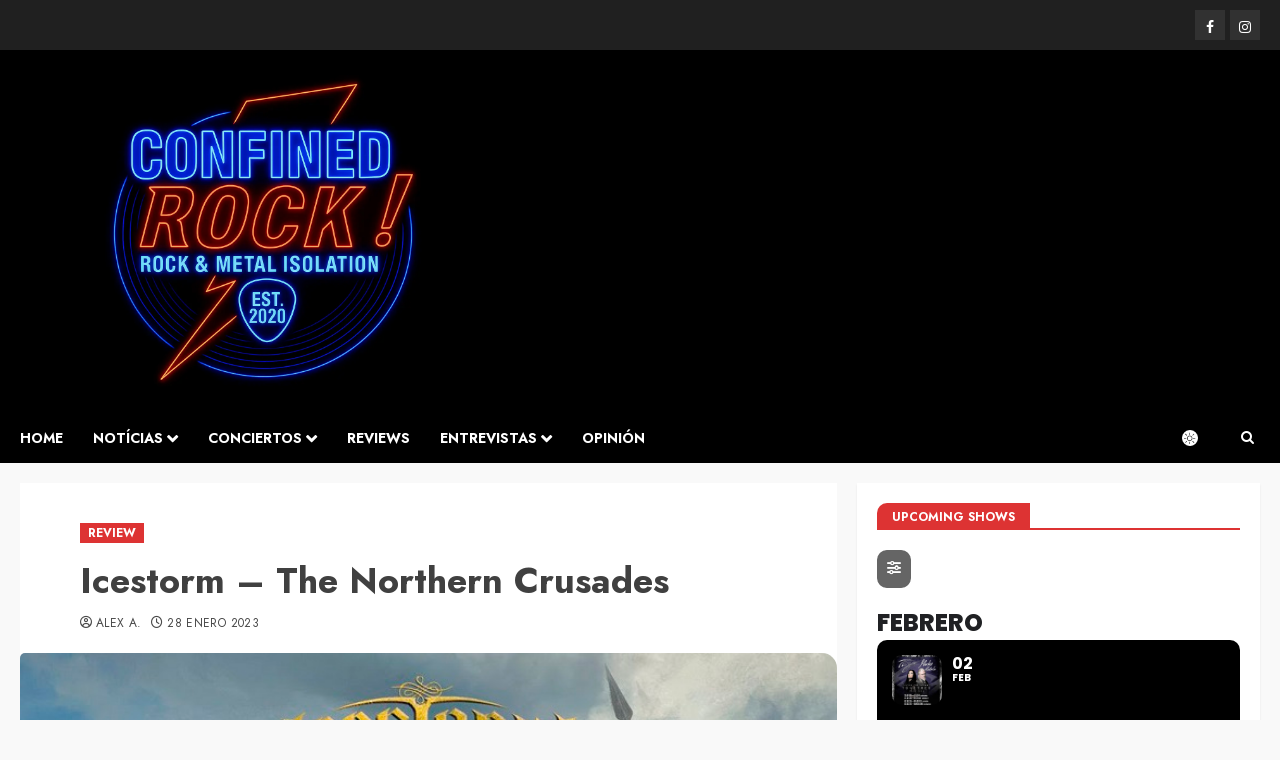

--- FILE ---
content_type: text/html; charset=UTF-8
request_url: https://confinedrock.com/icestorm-the-northern-crusades/
body_size: 42347
content:
<!doctype html>
<html lang="es">
<head>
    <meta charset="UTF-8">
    <meta name="viewport" content="width=device-width, initial-scale=1">
    <link rel="profile" href="http://gmpg.org/xfn/11">

    <meta name='robots' content='index, follow, max-image-preview:large, max-snippet:-1, max-video-preview:-1' />
<script id="cookieyes" type="text/javascript" src="https://cdn-cookieyes.com/client_data/19f24302d41742f6a667f490/script.js"></script><link rel='preload' href='https://fonts.googleapis.com/css?family=Jost:400,700|Noto+Serif:400,700&#038;subset=latin&#038;display=swap' as='style' onload="this.onload=null;this.rel='stylesheet'" type='text/css' media='all' crossorigin='anonymous'>

	<!-- This site is optimized with the Yoast SEO plugin v26.5 - https://yoast.com/wordpress/plugins/seo/ -->
	<title>Icestorm - The Northern Crusades | Confined Rock!</title>
	<meta name="description" content="Conoce la actualidad de la escena Rock y Metal con las últimas notícias, crónicas de conciertos, reseñas y reviews de discos y mucho más!!" />
	<link rel="canonical" href="https://confinedrock.com/icestorm-the-northern-crusades/" />
	<meta property="og:locale" content="es_ES" />
	<meta property="og:type" content="article" />
	<meta property="og:title" content="Icestorm - The Northern Crusades | Confined Rock!" />
	<meta property="og:description" content="Conoce la actualidad de la escena Rock y Metal con las últimas notícias, crónicas de conciertos, reseñas y reviews de discos y mucho más!!" />
	<meta property="og:url" content="https://confinedrock.com/icestorm-the-northern-crusades/" />
	<meta property="og:site_name" content="Confined Rock!" />
	<meta property="article:publisher" content="https://www.facebook.com/confinedrock/" />
	<meta property="article:published_time" content="2023-01-28T07:00:50+00:00" />
	<meta property="og:image" content="https://i0.wp.com/confinedrock.com/wp-content/uploads/2023/01/icestorm-the-northern-crusades.jpg?fit=752%2C671&ssl=1" />
	<meta property="og:image:width" content="752" />
	<meta property="og:image:height" content="671" />
	<meta property="og:image:type" content="image/jpeg" />
	<meta name="author" content="Alex A." />
	<meta name="twitter:card" content="summary_large_image" />
	<meta name="twitter:label1" content="Escrito por" />
	<meta name="twitter:data1" content="Alex A." />
	<meta name="twitter:label2" content="Tiempo de lectura" />
	<meta name="twitter:data2" content="3 minutos" />
	<script type="application/ld+json" class="yoast-schema-graph">{"@context":"https://schema.org","@graph":[{"@type":"Article","@id":"https://confinedrock.com/icestorm-the-northern-crusades/#article","isPartOf":{"@id":"https://confinedrock.com/icestorm-the-northern-crusades/"},"author":{"name":"Alex A.","@id":"https://confinedrock.com/#/schema/person/afe85fde375997aa8158ced39baa7d0a"},"headline":"Icestorm &#8211; The Northern Crusades","datePublished":"2023-01-28T07:00:50+00:00","mainEntityOfPage":{"@id":"https://confinedrock.com/icestorm-the-northern-crusades/"},"wordCount":805,"publisher":{"@id":"https://confinedrock.com/#organization"},"image":{"@id":"https://confinedrock.com/icestorm-the-northern-crusades/#primaryimage"},"thumbnailUrl":"https://confinedrock.com/wp-content/uploads/2023/01/icestorm-the-northern-crusades.jpg","articleSection":["REVIEW"],"inLanguage":"es"},{"@type":"WebPage","@id":"https://confinedrock.com/icestorm-the-northern-crusades/","url":"https://confinedrock.com/icestorm-the-northern-crusades/","name":"Icestorm - The Northern Crusades | Confined Rock!","isPartOf":{"@id":"https://confinedrock.com/#website"},"primaryImageOfPage":{"@id":"https://confinedrock.com/icestorm-the-northern-crusades/#primaryimage"},"image":{"@id":"https://confinedrock.com/icestorm-the-northern-crusades/#primaryimage"},"thumbnailUrl":"https://confinedrock.com/wp-content/uploads/2023/01/icestorm-the-northern-crusades.jpg","datePublished":"2023-01-28T07:00:50+00:00","description":"Conoce la actualidad de la escena Rock y Metal con las últimas notícias, crónicas de conciertos, reseñas y reviews de discos y mucho más!!","breadcrumb":{"@id":"https://confinedrock.com/icestorm-the-northern-crusades/#breadcrumb"},"inLanguage":"es","potentialAction":[{"@type":"ReadAction","target":["https://confinedrock.com/icestorm-the-northern-crusades/"]}]},{"@type":"ImageObject","inLanguage":"es","@id":"https://confinedrock.com/icestorm-the-northern-crusades/#primaryimage","url":"https://confinedrock.com/wp-content/uploads/2023/01/icestorm-the-northern-crusades.jpg","contentUrl":"https://confinedrock.com/wp-content/uploads/2023/01/icestorm-the-northern-crusades.jpg","width":752,"height":671},{"@type":"BreadcrumbList","@id":"https://confinedrock.com/icestorm-the-northern-crusades/#breadcrumb","itemListElement":[{"@type":"ListItem","position":1,"name":"Portada","item":"https://confinedrock.com/"},{"@type":"ListItem","position":2,"name":"Icestorm &#8211; The Northern Crusades"}]},{"@type":"WebSite","@id":"https://confinedrock.com/#website","url":"https://confinedrock.com/","name":"Confined Rock!","description":"Rock and Metal news, shows and reviews","publisher":{"@id":"https://confinedrock.com/#organization"},"potentialAction":[{"@type":"SearchAction","target":{"@type":"EntryPoint","urlTemplate":"https://confinedrock.com/?s={search_term_string}"},"query-input":{"@type":"PropertyValueSpecification","valueRequired":true,"valueName":"search_term_string"}}],"inLanguage":"es"},{"@type":"Organization","@id":"https://confinedrock.com/#organization","name":"Confined Rock!","url":"https://confinedrock.com/","logo":{"@type":"ImageObject","inLanguage":"es","@id":"https://confinedrock.com/#/schema/logo/image/","url":"https://i2.wp.com/confinedrock.com/wp-content/uploads/2020/06/Confined-Rock_v1_logo.png?fit=500%2C500&ssl=1","contentUrl":"https://i2.wp.com/confinedrock.com/wp-content/uploads/2020/06/Confined-Rock_v1_logo.png?fit=500%2C500&ssl=1","width":500,"height":500,"caption":"Confined Rock!"},"image":{"@id":"https://confinedrock.com/#/schema/logo/image/"},"sameAs":["https://www.facebook.com/confinedrock/","https://www.instagram.com/confinedrock/"]},{"@type":"Person","@id":"https://confinedrock.com/#/schema/person/afe85fde375997aa8158ced39baa7d0a","name":"Alex A.","image":{"@type":"ImageObject","inLanguage":"es","@id":"https://confinedrock.com/#/schema/person/image/","url":"https://confinedrock.com/wp-content/uploads/2020/03/19554046_10211729625867409_5680511387690398722_n-150x150.jpg","contentUrl":"https://confinedrock.com/wp-content/uploads/2020/03/19554046_10211729625867409_5680511387690398722_n-150x150.jpg","caption":"Alex A."},"description":"PCDM. Die-hard fan de Metallica. Degustador de todos los estilos, aunque con criterio. Fiel seguidor de la saga Star Wars y de las aventuras de Son Goku.","sameAs":["https://confinedrock.com"],"url":"https://confinedrock.com/author/aalbert1/"}]}</script>
	<!-- / Yoast SEO plugin. -->


<link rel='dns-prefetch' href='//maps.googleapis.com' />
<link rel='dns-prefetch' href='//meet.jit.si' />
<link rel='dns-prefetch' href='//www.googletagmanager.com' />
<link rel='dns-prefetch' href='//fonts.googleapis.com' />
<link rel='preconnect' href='https://fonts.googleapis.com' />
<link rel='preconnect' href='https://fonts.gstatic.com' />
<link rel="alternate" type="application/rss+xml" title="Confined Rock! &raquo; Feed" href="https://confinedrock.com/feed/" />
<link rel="alternate" type="application/rss+xml" title="Confined Rock! &raquo; Feed de los comentarios" href="https://confinedrock.com/comments/feed/" />
<link rel="alternate" title="oEmbed (JSON)" type="application/json+oembed" href="https://confinedrock.com/wp-json/oembed/1.0/embed?url=https%3A%2F%2Fconfinedrock.com%2Ficestorm-the-northern-crusades%2F" />
<link rel="alternate" title="oEmbed (XML)" type="text/xml+oembed" href="https://confinedrock.com/wp-json/oembed/1.0/embed?url=https%3A%2F%2Fconfinedrock.com%2Ficestorm-the-northern-crusades%2F&#038;format=xml" />
<style id='wp-img-auto-sizes-contain-inline-css' type='text/css'>
img:is([sizes=auto i],[sizes^="auto," i]){contain-intrinsic-size:3000px 1500px}
/*# sourceURL=wp-img-auto-sizes-contain-inline-css */
</style>
<link rel='stylesheet' id='wpauthor-blocks-fontawesome-front-css' href='https://confinedrock.com/wp-content/plugins/wp-post-author/assets/fontawesome/css/all.css?ver=3.6.4' type='text/css' media='all' />
<link rel='stylesheet' id='wpauthor-frontend-block-style-css-css' href='https://confinedrock.com/wp-content/plugins/wp-post-author/assets/dist/blocks.style.build.css?ver=3.6.4' type='text/css' media='all' />
<style id='wp-block-library-inline-css' type='text/css'>
:root{--wp-block-synced-color:#7a00df;--wp-block-synced-color--rgb:122,0,223;--wp-bound-block-color:var(--wp-block-synced-color);--wp-editor-canvas-background:#ddd;--wp-admin-theme-color:#007cba;--wp-admin-theme-color--rgb:0,124,186;--wp-admin-theme-color-darker-10:#006ba1;--wp-admin-theme-color-darker-10--rgb:0,107,160.5;--wp-admin-theme-color-darker-20:#005a87;--wp-admin-theme-color-darker-20--rgb:0,90,135;--wp-admin-border-width-focus:2px}@media (min-resolution:192dpi){:root{--wp-admin-border-width-focus:1.5px}}.wp-element-button{cursor:pointer}:root .has-very-light-gray-background-color{background-color:#eee}:root .has-very-dark-gray-background-color{background-color:#313131}:root .has-very-light-gray-color{color:#eee}:root .has-very-dark-gray-color{color:#313131}:root .has-vivid-green-cyan-to-vivid-cyan-blue-gradient-background{background:linear-gradient(135deg,#00d084,#0693e3)}:root .has-purple-crush-gradient-background{background:linear-gradient(135deg,#34e2e4,#4721fb 50%,#ab1dfe)}:root .has-hazy-dawn-gradient-background{background:linear-gradient(135deg,#faaca8,#dad0ec)}:root .has-subdued-olive-gradient-background{background:linear-gradient(135deg,#fafae1,#67a671)}:root .has-atomic-cream-gradient-background{background:linear-gradient(135deg,#fdd79a,#004a59)}:root .has-nightshade-gradient-background{background:linear-gradient(135deg,#330968,#31cdcf)}:root .has-midnight-gradient-background{background:linear-gradient(135deg,#020381,#2874fc)}:root{--wp--preset--font-size--normal:16px;--wp--preset--font-size--huge:42px}.has-regular-font-size{font-size:1em}.has-larger-font-size{font-size:2.625em}.has-normal-font-size{font-size:var(--wp--preset--font-size--normal)}.has-huge-font-size{font-size:var(--wp--preset--font-size--huge)}.has-text-align-center{text-align:center}.has-text-align-left{text-align:left}.has-text-align-right{text-align:right}.has-fit-text{white-space:nowrap!important}#end-resizable-editor-section{display:none}.aligncenter{clear:both}.items-justified-left{justify-content:flex-start}.items-justified-center{justify-content:center}.items-justified-right{justify-content:flex-end}.items-justified-space-between{justify-content:space-between}.screen-reader-text{border:0;clip-path:inset(50%);height:1px;margin:-1px;overflow:hidden;padding:0;position:absolute;width:1px;word-wrap:normal!important}.screen-reader-text:focus{background-color:#ddd;clip-path:none;color:#444;display:block;font-size:1em;height:auto;left:5px;line-height:normal;padding:15px 23px 14px;text-decoration:none;top:5px;width:auto;z-index:100000}html :where(.has-border-color){border-style:solid}html :where([style*=border-top-color]){border-top-style:solid}html :where([style*=border-right-color]){border-right-style:solid}html :where([style*=border-bottom-color]){border-bottom-style:solid}html :where([style*=border-left-color]){border-left-style:solid}html :where([style*=border-width]){border-style:solid}html :where([style*=border-top-width]){border-top-style:solid}html :where([style*=border-right-width]){border-right-style:solid}html :where([style*=border-bottom-width]){border-bottom-style:solid}html :where([style*=border-left-width]){border-left-style:solid}html :where(img[class*=wp-image-]){height:auto;max-width:100%}:where(figure){margin:0 0 1em}html :where(.is-position-sticky){--wp-admin--admin-bar--position-offset:var(--wp-admin--admin-bar--height,0px)}@media screen and (max-width:600px){html :where(.is-position-sticky){--wp-admin--admin-bar--position-offset:0px}}

/*# sourceURL=wp-block-library-inline-css */
</style><style id='global-styles-inline-css' type='text/css'>
:root{--wp--preset--aspect-ratio--square: 1;--wp--preset--aspect-ratio--4-3: 4/3;--wp--preset--aspect-ratio--3-4: 3/4;--wp--preset--aspect-ratio--3-2: 3/2;--wp--preset--aspect-ratio--2-3: 2/3;--wp--preset--aspect-ratio--16-9: 16/9;--wp--preset--aspect-ratio--9-16: 9/16;--wp--preset--color--black: #000000;--wp--preset--color--cyan-bluish-gray: #abb8c3;--wp--preset--color--white: #ffffff;--wp--preset--color--pale-pink: #f78da7;--wp--preset--color--vivid-red: #cf2e2e;--wp--preset--color--luminous-vivid-orange: #ff6900;--wp--preset--color--luminous-vivid-amber: #fcb900;--wp--preset--color--light-green-cyan: #7bdcb5;--wp--preset--color--vivid-green-cyan: #00d084;--wp--preset--color--pale-cyan-blue: #8ed1fc;--wp--preset--color--vivid-cyan-blue: #0693e3;--wp--preset--color--vivid-purple: #9b51e0;--wp--preset--gradient--vivid-cyan-blue-to-vivid-purple: linear-gradient(135deg,rgb(6,147,227) 0%,rgb(155,81,224) 100%);--wp--preset--gradient--light-green-cyan-to-vivid-green-cyan: linear-gradient(135deg,rgb(122,220,180) 0%,rgb(0,208,130) 100%);--wp--preset--gradient--luminous-vivid-amber-to-luminous-vivid-orange: linear-gradient(135deg,rgb(252,185,0) 0%,rgb(255,105,0) 100%);--wp--preset--gradient--luminous-vivid-orange-to-vivid-red: linear-gradient(135deg,rgb(255,105,0) 0%,rgb(207,46,46) 100%);--wp--preset--gradient--very-light-gray-to-cyan-bluish-gray: linear-gradient(135deg,rgb(238,238,238) 0%,rgb(169,184,195) 100%);--wp--preset--gradient--cool-to-warm-spectrum: linear-gradient(135deg,rgb(74,234,220) 0%,rgb(151,120,209) 20%,rgb(207,42,186) 40%,rgb(238,44,130) 60%,rgb(251,105,98) 80%,rgb(254,248,76) 100%);--wp--preset--gradient--blush-light-purple: linear-gradient(135deg,rgb(255,206,236) 0%,rgb(152,150,240) 100%);--wp--preset--gradient--blush-bordeaux: linear-gradient(135deg,rgb(254,205,165) 0%,rgb(254,45,45) 50%,rgb(107,0,62) 100%);--wp--preset--gradient--luminous-dusk: linear-gradient(135deg,rgb(255,203,112) 0%,rgb(199,81,192) 50%,rgb(65,88,208) 100%);--wp--preset--gradient--pale-ocean: linear-gradient(135deg,rgb(255,245,203) 0%,rgb(182,227,212) 50%,rgb(51,167,181) 100%);--wp--preset--gradient--electric-grass: linear-gradient(135deg,rgb(202,248,128) 0%,rgb(113,206,126) 100%);--wp--preset--gradient--midnight: linear-gradient(135deg,rgb(2,3,129) 0%,rgb(40,116,252) 100%);--wp--preset--font-size--small: 13px;--wp--preset--font-size--medium: 20px;--wp--preset--font-size--large: 36px;--wp--preset--font-size--x-large: 42px;--wp--preset--spacing--20: 0.44rem;--wp--preset--spacing--30: 0.67rem;--wp--preset--spacing--40: 1rem;--wp--preset--spacing--50: 1.5rem;--wp--preset--spacing--60: 2.25rem;--wp--preset--spacing--70: 3.38rem;--wp--preset--spacing--80: 5.06rem;--wp--preset--shadow--natural: 6px 6px 9px rgba(0, 0, 0, 0.2);--wp--preset--shadow--deep: 12px 12px 50px rgba(0, 0, 0, 0.4);--wp--preset--shadow--sharp: 6px 6px 0px rgba(0, 0, 0, 0.2);--wp--preset--shadow--outlined: 6px 6px 0px -3px rgb(255, 255, 255), 6px 6px rgb(0, 0, 0);--wp--preset--shadow--crisp: 6px 6px 0px rgb(0, 0, 0);}:root { --wp--style--global--content-size: 700px;--wp--style--global--wide-size: 1240px; }:where(body) { margin: 0; }.wp-site-blocks > .alignleft { float: left; margin-right: 2em; }.wp-site-blocks > .alignright { float: right; margin-left: 2em; }.wp-site-blocks > .aligncenter { justify-content: center; margin-left: auto; margin-right: auto; }:where(.wp-site-blocks) > * { margin-block-start: 24px; margin-block-end: 0; }:where(.wp-site-blocks) > :first-child { margin-block-start: 0; }:where(.wp-site-blocks) > :last-child { margin-block-end: 0; }:root { --wp--style--block-gap: 24px; }:root :where(.is-layout-flow) > :first-child{margin-block-start: 0;}:root :where(.is-layout-flow) > :last-child{margin-block-end: 0;}:root :where(.is-layout-flow) > *{margin-block-start: 24px;margin-block-end: 0;}:root :where(.is-layout-constrained) > :first-child{margin-block-start: 0;}:root :where(.is-layout-constrained) > :last-child{margin-block-end: 0;}:root :where(.is-layout-constrained) > *{margin-block-start: 24px;margin-block-end: 0;}:root :where(.is-layout-flex){gap: 24px;}:root :where(.is-layout-grid){gap: 24px;}.is-layout-flow > .alignleft{float: left;margin-inline-start: 0;margin-inline-end: 2em;}.is-layout-flow > .alignright{float: right;margin-inline-start: 2em;margin-inline-end: 0;}.is-layout-flow > .aligncenter{margin-left: auto !important;margin-right: auto !important;}.is-layout-constrained > .alignleft{float: left;margin-inline-start: 0;margin-inline-end: 2em;}.is-layout-constrained > .alignright{float: right;margin-inline-start: 2em;margin-inline-end: 0;}.is-layout-constrained > .aligncenter{margin-left: auto !important;margin-right: auto !important;}.is-layout-constrained > :where(:not(.alignleft):not(.alignright):not(.alignfull)){max-width: var(--wp--style--global--content-size);margin-left: auto !important;margin-right: auto !important;}.is-layout-constrained > .alignwide{max-width: var(--wp--style--global--wide-size);}body .is-layout-flex{display: flex;}.is-layout-flex{flex-wrap: wrap;align-items: center;}.is-layout-flex > :is(*, div){margin: 0;}body .is-layout-grid{display: grid;}.is-layout-grid > :is(*, div){margin: 0;}body{padding-top: 0px;padding-right: 0px;padding-bottom: 0px;padding-left: 0px;}a:where(:not(.wp-element-button)){text-decoration: none;}:root :where(.wp-element-button, .wp-block-button__link){background-color: #32373c;border-width: 0;color: #fff;font-family: inherit;font-size: inherit;font-style: inherit;font-weight: inherit;letter-spacing: inherit;line-height: inherit;padding-top: calc(0.667em + 2px);padding-right: calc(1.333em + 2px);padding-bottom: calc(0.667em + 2px);padding-left: calc(1.333em + 2px);text-decoration: none;text-transform: inherit;}.has-black-color{color: var(--wp--preset--color--black) !important;}.has-cyan-bluish-gray-color{color: var(--wp--preset--color--cyan-bluish-gray) !important;}.has-white-color{color: var(--wp--preset--color--white) !important;}.has-pale-pink-color{color: var(--wp--preset--color--pale-pink) !important;}.has-vivid-red-color{color: var(--wp--preset--color--vivid-red) !important;}.has-luminous-vivid-orange-color{color: var(--wp--preset--color--luminous-vivid-orange) !important;}.has-luminous-vivid-amber-color{color: var(--wp--preset--color--luminous-vivid-amber) !important;}.has-light-green-cyan-color{color: var(--wp--preset--color--light-green-cyan) !important;}.has-vivid-green-cyan-color{color: var(--wp--preset--color--vivid-green-cyan) !important;}.has-pale-cyan-blue-color{color: var(--wp--preset--color--pale-cyan-blue) !important;}.has-vivid-cyan-blue-color{color: var(--wp--preset--color--vivid-cyan-blue) !important;}.has-vivid-purple-color{color: var(--wp--preset--color--vivid-purple) !important;}.has-black-background-color{background-color: var(--wp--preset--color--black) !important;}.has-cyan-bluish-gray-background-color{background-color: var(--wp--preset--color--cyan-bluish-gray) !important;}.has-white-background-color{background-color: var(--wp--preset--color--white) !important;}.has-pale-pink-background-color{background-color: var(--wp--preset--color--pale-pink) !important;}.has-vivid-red-background-color{background-color: var(--wp--preset--color--vivid-red) !important;}.has-luminous-vivid-orange-background-color{background-color: var(--wp--preset--color--luminous-vivid-orange) !important;}.has-luminous-vivid-amber-background-color{background-color: var(--wp--preset--color--luminous-vivid-amber) !important;}.has-light-green-cyan-background-color{background-color: var(--wp--preset--color--light-green-cyan) !important;}.has-vivid-green-cyan-background-color{background-color: var(--wp--preset--color--vivid-green-cyan) !important;}.has-pale-cyan-blue-background-color{background-color: var(--wp--preset--color--pale-cyan-blue) !important;}.has-vivid-cyan-blue-background-color{background-color: var(--wp--preset--color--vivid-cyan-blue) !important;}.has-vivid-purple-background-color{background-color: var(--wp--preset--color--vivid-purple) !important;}.has-black-border-color{border-color: var(--wp--preset--color--black) !important;}.has-cyan-bluish-gray-border-color{border-color: var(--wp--preset--color--cyan-bluish-gray) !important;}.has-white-border-color{border-color: var(--wp--preset--color--white) !important;}.has-pale-pink-border-color{border-color: var(--wp--preset--color--pale-pink) !important;}.has-vivid-red-border-color{border-color: var(--wp--preset--color--vivid-red) !important;}.has-luminous-vivid-orange-border-color{border-color: var(--wp--preset--color--luminous-vivid-orange) !important;}.has-luminous-vivid-amber-border-color{border-color: var(--wp--preset--color--luminous-vivid-amber) !important;}.has-light-green-cyan-border-color{border-color: var(--wp--preset--color--light-green-cyan) !important;}.has-vivid-green-cyan-border-color{border-color: var(--wp--preset--color--vivid-green-cyan) !important;}.has-pale-cyan-blue-border-color{border-color: var(--wp--preset--color--pale-cyan-blue) !important;}.has-vivid-cyan-blue-border-color{border-color: var(--wp--preset--color--vivid-cyan-blue) !important;}.has-vivid-purple-border-color{border-color: var(--wp--preset--color--vivid-purple) !important;}.has-vivid-cyan-blue-to-vivid-purple-gradient-background{background: var(--wp--preset--gradient--vivid-cyan-blue-to-vivid-purple) !important;}.has-light-green-cyan-to-vivid-green-cyan-gradient-background{background: var(--wp--preset--gradient--light-green-cyan-to-vivid-green-cyan) !important;}.has-luminous-vivid-amber-to-luminous-vivid-orange-gradient-background{background: var(--wp--preset--gradient--luminous-vivid-amber-to-luminous-vivid-orange) !important;}.has-luminous-vivid-orange-to-vivid-red-gradient-background{background: var(--wp--preset--gradient--luminous-vivid-orange-to-vivid-red) !important;}.has-very-light-gray-to-cyan-bluish-gray-gradient-background{background: var(--wp--preset--gradient--very-light-gray-to-cyan-bluish-gray) !important;}.has-cool-to-warm-spectrum-gradient-background{background: var(--wp--preset--gradient--cool-to-warm-spectrum) !important;}.has-blush-light-purple-gradient-background{background: var(--wp--preset--gradient--blush-light-purple) !important;}.has-blush-bordeaux-gradient-background{background: var(--wp--preset--gradient--blush-bordeaux) !important;}.has-luminous-dusk-gradient-background{background: var(--wp--preset--gradient--luminous-dusk) !important;}.has-pale-ocean-gradient-background{background: var(--wp--preset--gradient--pale-ocean) !important;}.has-electric-grass-gradient-background{background: var(--wp--preset--gradient--electric-grass) !important;}.has-midnight-gradient-background{background: var(--wp--preset--gradient--midnight) !important;}.has-small-font-size{font-size: var(--wp--preset--font-size--small) !important;}.has-medium-font-size{font-size: var(--wp--preset--font-size--medium) !important;}.has-large-font-size{font-size: var(--wp--preset--font-size--large) !important;}.has-x-large-font-size{font-size: var(--wp--preset--font-size--x-large) !important;}
/*# sourceURL=global-styles-inline-css */
</style>

<link rel='stylesheet' id='mpp_gutenberg-css' href='https://confinedrock.com/wp-content/plugins/metronet-profile-picture/dist/blocks.style.build.css?ver=2.6.3' type='text/css' media='all' />
<link rel='stylesheet' id='lbwps-styles-photoswipe5-main-css' href='https://confinedrock.com/wp-content/plugins/lightbox-photoswipe/assets/ps5/styles/main.css?ver=5.8.1' type='text/css' media='all' />
<link rel='stylesheet' id='siteorigin-panels-front-css' href='https://confinedrock.com/wp-content/plugins/siteorigin-panels/css/front-flex.min.css?ver=2.33.4' type='text/css' media='all' />
<link rel='stylesheet' id='sow-image-default-c67d20f9f743-73530-css' href='https://confinedrock.com/wp-content/uploads/siteorigin-widgets/sow-image-default-c67d20f9f743-73530.css?ver=6.9' type='text/css' media='all' />
<link rel='stylesheet' id='bootstrap-css' href='https://confinedrock.com/wp-content/themes/chromenews/assets/bootstrap/css/bootstrap.min.css?ver=6.9' type='text/css' media='all' />
<link rel='stylesheet' id='chromenews-style-css' href='https://confinedrock.com/wp-content/themes/chromenews/style.css?ver=6.9' type='text/css' media='all' />
<style id='chromenews-style-inline-css' type='text/css'>
body.aft-dark-mode #loader::before{border-color:#000000;} body.aft-dark-mode #sidr,body.aft-dark-mode,body.aft-dark-mode.custom-background,body.aft-dark-mode #af-preloader{background-color:#000000;} body.aft-light-mode #loader::before{border-color:#f9f9f9 ;} body.aft-light-mode #sidr,body.aft-light-mode #af-preloader,body.aft-light-mode{background-color:#f9f9f9 ;} #loader,.wp-block-search .wp-block-search__button,.woocommerce-account .entry-content .woocommerce-MyAccount-navigation ul li.is-active,.woocommerce #respond input#submit.disabled,.woocommerce #respond input#submit:disabled,.woocommerce #respond input#submit:disabled[disabled],.woocommerce a.button.disabled,.woocommerce a.button:disabled,.woocommerce a.button:disabled[disabled],.woocommerce button.button.disabled,.woocommerce button.button:disabled,.woocommerce button.button:disabled[disabled],.woocommerce input.button.disabled,.woocommerce input.button:disabled,.woocommerce input.button:disabled[disabled],.woocommerce #respond input#submit,.woocommerce a.button,.woocommerce button.button,.woocommerce input.button,.woocommerce #respond input#submit.alt,.woocommerce a.button.alt,.woocommerce button.button.alt,.woocommerce input.button.alt,.woocommerce #respond input#submit:hover,.woocommerce a.button:hover,.woocommerce button.button:hover,.woocommerce input.button:hover,.woocommerce #respond input#submit.alt:hover,.woocommerce a.button.alt:hover,.woocommerce button.button.alt:hover,.woocommerce input.button.alt:hover,.widget-title-border-top .wp_post_author_widget .widget-title::before,.widget-title-border-bottom .wp_post_author_widget .widget-title::before,.widget-title-border-top .heading-line::before,.widget-title-border-bottom .heading-line::before,.widget-title-border-top .sub-heading-line::before,.widget-title-border-bottom .sub-heading-line::before,.widget-title-background-side .wp-block-group .wp-block-search__label,.widget-title-background-side .wp-block-group .wp-block-heading,.widget-title-background-side .widget_block .wp-block-search__label,.widget-title-background-side .widget_block .wp-block-heading,.widget-title-background-side .wp_post_author_widget .widget-title,.widget-title-background-side .widget-title .heading-line,.widget-title-background-side .wp-block-search__label::before,.widget-title-background-side .heading-line-before,.widget-title-background-side .sub-heading-line,.widget-title-background-side .wp-block-group .wp-block-heading::before,.widget-title-background-side .widget_block .wp-block-heading::before,body.aft-dark-mode .is-style-fill a.wp-block-button__link:not(.has-background),body.aft-light-mode .is-style-fill a.wp-block-button__link:not(.has-background),body.aft-light-mode .aft-main-banner-section.aft-banner-background-secondary,body.aft-dark-mode .aft-main-banner-section.aft-banner-background-secondary,.aft-dark-mode span.heading-line-after,.aft-dark-mode span.heading-line-before,body.widget-title-border-bottom .header-after1 .heading-line-before,body.widget-title-border-bottom .widget-title .heading-line-before,body .af-cat-widget-carousel a.chromenews-categories.category-color-1,a.sidr-class-sidr-button-close,.aft-posts-tabs-panel .nav-tabs>li>a.active,body.aft-dark-mode .entry-content > [class*="wp-block-"] .wp-block-button:not(.is-style-outline) a.wp-block-button__link,body.aft-light-mode .entry-content > [class*="wp-block-"] .wp-block-button:not(.is-style-outline) a.wp-block-button__link,body.aft-dark-mode .entry-content > [class*="wp-block-"] .wp-block-button:not(.is-style-outline) a.wp-block-button__link:hover,body.aft-light-mode .entry-content > [class*="wp-block-"] .wp-block-button:not(.is-style-outline) a.wp-block-button__link:hover,.widget-title-border-bottom .sub-heading-line::before,.widget-title-border-bottom .wp-post-author-wrap .header-after::before,.widget-title-border-side .wp_post_author_widget .widget-title::before,.widget-title-border-side .heading-line::before,.widget-title-border-side .sub-heading-line::before,.single-post .entry-content-title-featured-wrap .af-post-format i,.single-post article.post .af-post-format i,.aft-archive-wrapper .no-post-image:not(.grid-design-texts-over-image) .af-post-format i,span.heading-line::before,.wp-post-author-wrap .header-after::before,body.aft-dark-mode input[type="button"],body.aft-dark-mode input[type="reset"],body.aft-dark-mode input[type="submit"],body.aft-dark-mode .inner-suscribe input[type=submit],.af-youtube-slider .af-video-wrap .af-bg-play i,.af-youtube-video-list .entry-header-yt-video-wrapper .af-yt-video-play i,body .btn-style1 a:visited,body .btn-style1 a,body .chromenews-pagination .nav-links .page-numbers.current,body #scroll-up,body article.sticky .read-single:before,.read-img .trending-no,body .trending-posts-vertical .trending-no{background-color:#dd3333;} body .aft-see-more a{background-image:linear-gradient(120deg,#dd3333 ,#dd3333);} .comment-content > p a,.comment-body .reply a:hover,.entry-content .wp-block-table td a,.entry-content h1 a,.entry-content h2 a,.entry-content h3 a,.entry-content h4 a,.entry-content h5 a,.entry-content h6 a,.chromenews_youtube_video_widget .af-youtube-slider-thumbnail .slick-slide.slick-current::before,.post-description a:not(.aft-readmore),.chromenews-widget.widget_text a,.chromenews-widget .textwidget a,body .aft-see-more a,mark,body.aft-light-mode .aft-readmore-wrapper a.aft-readmore:hover,body.aft-dark-mode .aft-readmore-wrapper a.aft-readmore:hover,body.aft-dark-mode .grid-design-texts-over-image .aft-readmore-wrapper a.aft-readmore:hover,body.aft-light-mode .grid-design-texts-over-image .aft-readmore-wrapper a.aft-readmore:hover,body.single .entry-header .aft-post-excerpt-and-meta .post-excerpt,body.aft-light-mode.single span.tags-links a:hover,body.aft-dark-mode.single span.tags-links a:hover,.chromenews-pagination .nav-links .page-numbers.current,.aft-light-mode p.awpa-more-posts a:hover,p.awpa-more-posts a:hover,.wp-post-author-meta .wp-post-author-meta-more-posts a.awpa-more-posts:hover{border-color:#dd3333;} body.aft-dark-mode main .entry-content ul.wc-block-grid__products > li a:hover .wc-block-grid__product-title,body.aft-light-mode main .entry-content ul.wc-block-grid__products > li a:hover .wc-block-grid__product-title,body .entry-content > [class*="wp-block-"] a:not(.has-text-color),body .entry-content > [class*="wp-block-"] li,body .entry-content > ul a,body .entry-content > ol a,body .entry-content > p a ,.post-excerpt a,body.aft-dark-mode #secondary .chromenews-widget ul[class*="wp-block-"] a:hover,body.aft-light-mode #secondary .chromenews-widget ul[class*="wp-block-"] a:hover,body.aft-dark-mode #secondary .chromenews-widget ol[class*="wp-block-"] a:hover,body.aft-light-mode #secondary .chromenews-widget ol[class*="wp-block-"] a:hover,.comment-form a:hover,body.aft-light-mode .af-breadcrumbs a:hover,body.aft-dark-mode .af-breadcrumbs a:hover,body.aft-light-mode ul.trail-items li a:hover,body.aft-dark-mode ul.trail-items li a:hover,.aft-dark-mode ul.cat-links > li a,.aft-light-mode ul.cat-links > li a,.aft-dark-mode .widget ul.cat-links > li a,.aft-light-mode .widget ul.cat-links > li a,.read-title h3 a:hover,.read-title h2 a:hover,#scroll-up::after{border-bottom-color:#dd3333;} .hover-title-secondary-color.aft-dark-mode .aft-main-banner-section.aft-banner-background-custom:not(.data-bg) .read-single:not(.grid-design-texts-over-image) .read-title h3 a:hover,.hover-title-secondary-color.aft-light-mode .aft-main-banner-section.aft-banner-background-custom:not(.data-bg) .read-single:not(.grid-design-texts-over-image) .read-title h3 a:hover,.hover-title-secondary-color.aft-dark-mode .aft-main-banner-section.aft-banner-background-alternative:not(.data-bg) .read-single:not(.grid-design-texts-over-image) .read-title h3 a:hover,.hover-title-secondary-color.aft-light-mode .aft-main-banner-section.aft-banner-background-alternative:not(.data-bg) .read-single:not(.grid-design-texts-over-image) .read-title h3 a:hover,.hover-title-secondary-color.aft-dark-mode .aft-main-banner-section.aft-banner-background-default:not(.data-bg) .read-single:not(.grid-design-texts-over-image) .read-title h3 a:hover,.hover-title-secondary-color.aft-light-mode .aft-main-banner-section.aft-banner-background-default:not(.data-bg) .read-single:not(.grid-design-texts-over-image) .read-title h3 a:hover,.hover-title-secondary-color.aft-dark-mode #secondary .chromenews-widget ul[class*="wp-block-"] a:hover,.hover-title-secondary-color.aft-light-mode #secondary .chromenews-widget ul[class*="wp-block-"] a:hover,.hover-title-secondary-color.aft-dark-mode #secondary .chromenews-widget ol[class*="wp-block-"] a:hover,.hover-title-secondary-color.aft-light-mode #secondary .chromenews-widget ol[class*="wp-block-"] a:hover,.hover-title-secondary-color.aft-dark-mode .read-single:not(.grid-design-texts-over-image) .read-title h2 a:hover,.hover-title-secondary-color.aft-dark-mode .read-single:not(.grid-design-texts-over-image) .read-title h3 a:hover,.hover-title-secondary-color .read-title h3 a:hover,.hover-title-secondary-color .read-title h2 a:hover,.hover-title-secondary-color .nav-links a:hover .post-title,.hover-title-secondary-color.aft-dark-mode .banner-exclusive-posts-wrapper a:hover .exclusive-post-title,.hover-title-secondary-color.aft-light-mode .banner-exclusive-posts-wrapper a:hover .exclusive-post-title,.hover-title-secondary-color.aft-light-mode .aft-main-banner-section.aft-banner-background-default:not(.data-bg) .banner-exclusive-posts-wrapper a:hover .exclusive-post-title,.hover-title-secondary-color.aft-light-mode .aft-main-banner-section.aft-banner-background-alternative:not(.data-bg) .banner-exclusive-posts-wrapper a:hover .exclusive-post-title,.hover-title-secondary-color.aft-light-mode .aft-main-banner-section.aft-banner-background-custom:not(.data-bg) .banner-exclusive-posts-wrapper a:hover .exclusive-post-title,.hover-title-secondary-color.aft-dark-mode .aft-main-banner-section.aft-banner-background-default:not(.data-bg) .banner-exclusive-posts-wrapper a:hover .exclusive-post-title,.hover-title-secondary-color.aft-dark-mode .aft-main-banner-section.aft-banner-background-alternative:not(.data-bg) .banner-exclusive-posts-wrapper a:hover .exclusive-post-title,.hover-title-secondary-color.aft-dark-mode .aft-main-banner-section.aft-banner-background-custom:not(.data-bg) .banner-exclusive-posts-wrapper a:hover .exclusive-post-title,.hover-title-secondary-color.aft-light-mode .widget ul:not([class]) > li a:hover,.hover-title-secondary-color.aft-light-mode .widget ol:not([class]) > li a:hover,.hover-title-secondary-color.aft-dark-mode .widget ul:not([class]) > li a:hover,.hover-title-secondary-color.aft-dark-mode .widget ol:not([class]) > li a:hover,.hover-title-secondary-color.aft-light-mode .read-single:not(.grid-design-texts-over-image) .read-title h2 a:hover,.hover-title-secondary-color.aft-light-mode .read-single:not(.grid-design-texts-over-image) .read-title h3 a:hover,.page-links a.post-page-numbers,body.aft-dark-mode .entry-content > [class*="wp-block-"] a.wp-block-file__button:not(.has-text-color),body.aft-light-mode .entry-content > [class*="wp-block-"] a.wp-block-file__button:not(.has-text-color),body.wp-post-author-meta .awpa-display-name a:hover,.widget_text a,body footer.site-footer .wp-post-author-meta .wp-post-author-meta-more-posts a:hover,body footer.site-footer .wp_post_author_widget .awpa-display-name a:hover,body .site-footer .secondary-footer a:hover,body.aft-light-mode p.awpa-website a:hover ,body.aft-dark-mode p.awpa-website a:hover{color:#dd3333;} .woocommerce div.product form.cart .reset_variations,.wp-calendar-nav a,body.aft-light-mode main ul > li a:hover,body.aft-light-mode main ol > li a:hover,body.aft-dark-mode main ul > li a:hover,body.aft-dark-mode main ol > li a:hover,body.aft-light-mode .aft-main-banner-section .aft-popular-taxonomies-lists ul li a:hover,body.aft-dark-mode .aft-main-banner-section .aft-popular-taxonomies-lists ul li a:hover,.aft-dark-mode .read-details .entry-meta span.aft-view-count a:hover,.aft-light-mode .read-details .entry-meta span.aft-view-count a:hover,body.aft-dark-mode .entry-meta span.posts-author a:hover,body.aft-light-mode .entry-meta span.posts-author a:hover,body.aft-dark-mode .entry-meta span.posts-date a:hover,body.aft-light-mode .entry-meta span.posts-date a:hover,body.aft-dark-mode .entry-meta span.aft-comment-count a:hover,body.aft-light-mode .entry-meta span.aft-comment-count a:hover,.comment-metadata a:hover,.fn a:hover,body.aft-light-mode .chromenews-pagination .nav-links a.page-numbers:hover,body.aft-dark-mode .chromenews-pagination .nav-links a.page-numbers:hover,body.aft-light-mode .entry-content p.wp-block-tag-cloud a.tag-cloud-link:hover,body.aft-dark-mode .entry-content p.wp-block-tag-cloud a.tag-cloud-link:hover,body footer.site-footer .wp-block-tag-cloud a:hover,body footer.site-footer .tagcloud a:hover,body.aft-light-mode .wp-block-tag-cloud a:hover,body.aft-light-mode .tagcloud a:hover,body.aft-dark-mode .wp-block-tag-cloud a:hover,body.aft-dark-mode .tagcloud a:hover,.aft-dark-mode .wp-post-author-meta .wp-post-author-meta-more-posts a:hover,body footer.site-footer .wp-post-author-meta .wp-post-author-meta-more-posts a:hover{border-color:#dd3333;} .widget-title-border-top .wp-block-group .wp-block-search__label::before,.widget-title-border-top .wp-block-group .wp-block-heading::before,.widget-title-border-top .widget_block .wp-block-search__label::before,.widget-title-border-top .widget_block .wp-block-heading::before,.widget-title-border-bottom .wp-block-group .wp-block-search__label::before,.widget-title-border-bottom .wp-block-group .wp-block-heading::before,.widget-title-border-bottom .widget_block .wp-block-search__label::before,.widget-title-border-bottom .widget_block .wp-block-heading::before,.widget-title-border-side .wp-block-group .wp-block-search__label::before,.widget-title-border-side .wp-block-group .wp-block-heading::before,.widget-title-border-side .widget_block .wp-block-search__label::before,.widget-title-border-side .widget_block .wp-block-heading::before,.wp-block-group .wp-block-search__label::before,.wp-block-group .wp-block-heading::before,.widget_block .wp-block-search__label::before,.widget_block .wp-block-heading::before,body .aft-main-banner-section .aft-popular-taxonomies-lists strong::before,.entry-content form.mc4wp-form input[type=submit],.inner-suscribe input[type=submit],body.aft-light-mode .woocommerce-MyAccount-content a.button,body.aft-dark-mode .woocommerce-MyAccount-content a.button,body.aft-light-mode.woocommerce-account .addresses .title .edit,body.aft-dark-mode.woocommerce-account .addresses .title .edit,.fpsml-front-form.fpsml-template-1 .fpsml-field input[type="submit"],.fpsml-front-form.fpsml-template-2 .fpsml-field input[type="submit"],.fpsml-front-form.fpsml-template-3 .fpsml-field input[type="submit"],.fpsml-front-form.fpsml-template-4 .fpsml-field input[type="submit"],.fpsml-front-form.fpsml-template-5 .fpsml-field input[type="submit"],.fpsml-front-form.fpsml-template-1 .qq-upload-button,.fpsml-front-form.fpsml-template-2 .qq-upload-button,.fpsml-front-form.fpsml-template-3 .qq-upload-button,.fpsml-front-form.fpsml-template-4 .qq-upload-button,.fpsml-front-form.fpsml-template-5 .qq-upload-button,body.aft-dark-mode #wp-calendar tbody td#today,body.aft-light-mode #wp-calendar tbody td#today,body.aft-dark-mode .entry-content > [class*="wp-block-"] .wp-block-button:not(.is-style-outline) a.wp-block-button__link,body.aft-light-mode .entry-content > [class*="wp-block-"] .wp-block-button:not(.is-style-outline) a.wp-block-button__link,.widget-title-border-top .sub-heading-line::before,.widget-title-border-bottom .sub-heading-line::before,.widget-title-border-side .sub-heading-line::before,.btn-style1 a:visited,.btn-style1 a,button,input[type="button"],input[type="reset"],input[type="submit"],body.aft-light-mode.woocommerce nav.woocommerce-pagination ul li .page-numbers.current,body.aft-dark-mode.woocommerce nav.woocommerce-pagination ul li .page-numbers.current,.woocommerce-product-search button[type="submit"],.widget_mc4wp_form_widget input[type=submit],input.search-submit{background-color:#dd3333;} body.aft-light-mode .aft-readmore-wrapper a.aft-readmore:hover,body.aft-dark-mode .aft-readmore-wrapper a.aft-readmore:hover,.main-navigation .menu-description,.woocommerce-product-search button[type="submit"],input.search-submit,body.single span.tags-links a:hover,.aft-light-mode .wp-post-author-meta .awpa-display-name a:hover,.aft-light-mode .banner-exclusive-posts-wrapper a .exclusive-post-title:hover,.aft-light-mode .widget ul.menu >li a:hover,.aft-light-mode .widget ul > li a:hover,.aft-light-mode .widget ol > li a:hover,.aft-light-mode .read-title h3 a:hover,.aft-dark-mode .banner-exclusive-posts-wrapper a .exclusive-post-title:hover,.aft-dark-mode .featured-category-item .read-img a:hover,.aft-dark-mode .widget ul.menu >li a:hover,.aft-dark-mode .widget ul > li a:hover,.aft-dark-mode .widget ol > li a:hover,.aft-dark-mode .read-title h3 a:hover,.aft-dark-mode .nav-links a:hover .post-title,body.aft-dark-mode .entry-content > [class*="wp-block-"] a:not(.has-text-color):hover,body.aft-dark-mode .entry-content > ol a:hover,body.aft-dark-mode .entry-content > ul a:hover,body.aft-dark-mode .entry-content > p a:hover,body.aft-dark-mode .entry-content .wp-block-tag-cloud a:hover,body.aft-dark-mode .entry-content .tagcloud a:hover,body.aft-light-mode .entry-content .wp-block-tag-cloud a:hover,body.aft-light-mode .entry-content .tagcloud a:hover,.aft-dark-mode .read-details .entry-meta span a:hover,.aft-light-mode .read-details .entry-meta span a:hover,body.aft-light-mode.woocommerce nav.woocommerce-pagination ul li .page-numbers.current,body.aft-dark-mode.woocommerce nav.woocommerce-pagination ul li .page-numbers.current,body.aft-light-mode.woocommerce nav.woocommerce-pagination ul li .page-numbers:hover,body.aft-dark-mode.woocommerce nav.woocommerce-pagination ul li .page-numbers:hover,body.aft-dark-mode .wp-post-author-meta .awpa-display-name a:hover,body .nav-links a .post-title:hover,body ul.trail-items li a:hover,body .post-edit-link:hover,body p.logged-in-as a,body #wp-calendar tbody td a,body .chromenews-customizer p:not([class]) > a,body .widget_block p:not([class]) > a,body .entry-content > [class*="wp-block-"] a:not(.wp-block-button__link):hover,body .entry-content > [class*="wp-block-"] a:not(.has-text-color),body .entry-content > ul a,body .entry-content > ul a:visited,body .entry-content > ol a,body .entry-content > ol a:visited,body .entry-content > p a,body .entry-content > p a:visited{border-color:#dd3333;} body .aft-main-banner-section .aft-popular-taxonomies-lists strong::after{border-color:transparent transparent transparent #dd3333;} body.rtl .aft-main-banner-section .aft-popular-taxonomies-lists strong::after{border-color:transparent #dd3333 transparent transparent;} @media only screen and (min-width:993px){.main-navigation .menu-desktop > li.current-menu-item::after,.main-navigation .menu-desktop > ul > li.current-menu-item::after,.main-navigation .menu-desktop > li::after,.main-navigation .menu-desktop > ul > li::after{background-color:#dd3333;} } body.aft-dark-mode .is-style-fill a.wp-block-button__link:not(.has-text-color),body.aft-light-mode .is-style-fill a.wp-block-button__link:not(.has-text-color),.woocommerce-account .entry-content .woocommerce-MyAccount-navigation ul li.is-active a,.wp-block-search .wp-block-search__button,.woocommerce #respond input#submit.disabled,.woocommerce #respond input#submit:disabled,.woocommerce #respond input#submit:disabled[disabled],.woocommerce a.button.disabled,.woocommerce a.button:disabled,.woocommerce a.button:disabled[disabled],.woocommerce button.button.disabled,.woocommerce button.button:disabled,.woocommerce button.button:disabled[disabled],.woocommerce input.button.disabled,.woocommerce input.button:disabled,.woocommerce input.button:disabled[disabled],.woocommerce #respond input#submit,.woocommerce a.button,body .entry-content > [class*="wp-block-"] .woocommerce a:not(.has-text-color).button,.woocommerce button.button,.woocommerce input.button,.woocommerce #respond input#submit.alt,.woocommerce a.button.alt,.woocommerce button.button.alt,.woocommerce input.button.alt,.woocommerce #respond input#submit:hover,.woocommerce a.button:hover,.woocommerce button.button:hover,.woocommerce input.button:hover,.woocommerce #respond input#submit.alt:hover,.woocommerce a.button.alt:hover,.woocommerce button.button.alt:hover,.woocommerce input.button.alt:hover,body.aft-light-mode .woocommerce-MyAccount-content a.button,body.aft-dark-mode .woocommerce-MyAccount-content a.button,body.aft-light-mode.woocommerce-account .addresses .title .edit,body.aft-dark-mode.woocommerce-account .addresses .title .edit,body .aft-main-banner-section .aft-popular-taxonomies-lists strong,body .aft-main-banner-section.aft-banner-background-secondary:not(.data-bg) .aft-popular-taxonomies-lists ul li a,body .aft-main-banner-section.aft-banner-background-secondary:not(.data-bg) .af-main-banner-thumb-posts .small-grid-style .grid-design-default .read-details .read-title h3 a,body .aft-main-banner-section.aft-banner-background-secondary:not(.data-bg) .widget-title .heading-line,body .aft-main-banner-section.aft-banner-background-secondary:not(.data-bg) .aft-posts-tabs-panel .nav-tabs>li>a,body .aft-main-banner-section.aft-banner-background-secondary:not(.data-bg) .aft-comment-view-share > span > a,body .aft-main-banner-section.aft-banner-background-secondary:not(.data-bg) .read-single:not(.grid-design-texts-over-image) .read-details .entry-meta span,body .aft-main-banner-section.aft-banner-background-secondary:not(.data-bg) .banner-exclusive-posts-wrapper a,body .aft-main-banner-section.aft-banner-background-secondary:not(.data-bg) .banner-exclusive-posts-wrapper a:visited,body .aft-main-banner-section.aft-banner-background-secondary:not(.data-bg) .featured-category-item .read-img a,body .aft-main-banner-section.aft-banner-background-secondary:not(.data-bg) .read-single:not(.grid-design-texts-over-image) .read-title h2 a,body .aft-main-banner-section.aft-banner-background-secondary:not(.data-bg) .read-single:not(.grid-design-texts-over-image) .read-title h3 a,body .aft-main-banner-section.aft-banner-background-secondary:not(.data-bg) .widget-title,body .aft-main-banner-section.aft-banner-background-secondary:not(.data-bg) .header-after1,body .aft-main-banner-section.aft-banner-background-secondary:not(.data-bg) .aft-yt-video-item-wrapper .slide-icon,body .aft-main-banner-section.aft-banner-background-secondary:not(.data-bg) .af-slick-navcontrols .slide-icon,#wp-calendar tbody td#today a,body.aft-light-mode .aft-see-more a:hover,body.aft-dark-mode .aft-see-more a:hover,body .chromenews-pagination .nav-links .page-numbers.current,body .aft-posts-tabs-panel .nav-tabs>li>a.active::before,body .aft-posts-tabs-panel .nav-tabs>li>a.active,.single-post .entry-content-title-featured-wrap .af-post-format i,.single-post article.post .af-post-format i,.aft-archive-wrapper .no-post-image:not(.grid-design-texts-over-image) .af-post-format i,body.aft-dark-mode .entry-content > [class*="wp-block-"] .wp-block-button:not(.is-style-outline) a.wp-block-button__link,body.aft-light-mode .entry-content > [class*="wp-block-"] .wp-block-button:not(.is-style-outline) a.wp-block-button__link,body.aft-dark-mode .entry-content > [class*="wp-block-"] .wp-block-button:not(.is-style-outline) a.wp-block-button__link:hover,body.aft-light-mode .entry-content > [class*="wp-block-"] .wp-block-button:not(.is-style-outline) a.wp-block-button__link:hover,body.aft-dark-mode .entry-content .wc-block-grid__product-add-to-cart.wp-block-button .wp-block-button__link:hover,body.aft-light-mode .entry-content .wc-block-grid__product-add-to-cart.wp-block-button .wp-block-button__link:hover,body.aft-dark-mode .entry-content .wc-block-grid__product-add-to-cart.wp-block-button .wp-block-button__link,body.aft-light-mode .entry-content .wc-block-grid__product-add-to-cart.wp-block-button .wp-block-button__link,body.aft-light-mode footer.site-footer .aft-posts-tabs-panel .nav-tabs>li>a.active,body.aft-dark-mode footer.site-footer .aft-posts-tabs-panel .nav-tabs>li>a.active,body.aft-light-mode .aft-main-banner-section.aft-banner-background-custom:not(.data-bg) .aft-posts-tabs-panel .nav-tabs>li>a.active,body.aft-dark-mode .aft-main-banner-section.aft-banner-background-alternative:not(.data-bg) .aft-posts-tabs-panel .nav-tabs>li>a.active,body.aft-light-mode .aft-main-banner-section.aft-banner-background-alternative:not(.data-bg) .aft-posts-tabs-panel .nav-tabs>li>a.active,body.aft-dark-mode .aft-main-banner-section.aft-banner-background-default:not(.data-bg) .aft-posts-tabs-panel .nav-tabs>li>a.active,body.aft-light-mode .aft-main-banner-section.aft-banner-background-default:not(.data-bg) .aft-posts-tabs-panel .nav-tabs>li>a.active,body.aft-dark-mode .aft-main-banner-section.aft-banner-background-alternative .aft-posts-tabs-panel .nav-tabs>li>a.active,body.aft-light-mode .aft-main-banner-section.aft-banner-background-alternative .aft-posts-tabs-panel .nav-tabs>li>a.active,body.aft-dark-mode .aft-main-banner-section.aft-banner-background-default .aft-posts-tabs-panel .nav-tabs>li>a.active,body.aft-light-mode .aft-main-banner-section.aft-banner-background-default .aft-posts-tabs-panel .nav-tabs>li>a.active,.fpsml-front-form.fpsml-template-1 .fpsml-field input[type="submit"],.fpsml-front-form.fpsml-template-2 .fpsml-field input[type="submit"],.fpsml-front-form.fpsml-template-3 .fpsml-field input[type="submit"],.fpsml-front-form.fpsml-template-4 .fpsml-field input[type="submit"],.fpsml-front-form.fpsml-template-5 .fpsml-field input[type="submit"],.fpsml-front-form.fpsml-template-1 .qq-upload-button,.fpsml-front-form.fpsml-template-2 .qq-upload-button,.fpsml-front-form.fpsml-template-3 .qq-upload-button,.fpsml-front-form.fpsml-template-4 .qq-upload-button,.fpsml-front-form.fpsml-template-5 .qq-upload-button,body.aft-dark-mode #wp-calendar tbody td#today,body.aft-light-mode #wp-calendar tbody td#today,body.aft-light-mode.widget-title-background-side .wp-block-group .wp-block-search__label,body.aft-light-mode.widget-title-background-side .wp-block-group .wp-block-heading,body.aft-light-mode.widget-title-background-side .widget_block .wp-block-search__label,body.aft-light-mode.widget-title-background-side .widget_block .wp-block-heading,body.aft-light-mode.widget-title-background-side .wp_post_author_widget .widget-title,body.aft-light-mode.widget-title-background-side .widget-title .heading-line,body.aft-light-mode.widget-title-background-side .aft-main-banner-section.aft-banner-background-custom:not(.data-bg) .widget-title .heading-line,body.aft-light-mode.widget-title-background-side .aft-main-banner-section.aft-banner-background-alternative:not(.data-bg) .widget-title .heading-line,body.aft-dark-mode.widget-title-background-side footer.site-footer .widget-title .heading-line,body.aft-light-mode.widget-title-background-side footer.site-footer .widget-title .heading-line,body.aft-dark-mode.widget-title-background-side .wp-block-group .wp-block-search__label,body.aft-dark-mode.widget-title-background-side .wp-block-group .wp-block-heading,body.aft-dark-mode.widget-title-background-side .widget_block .wp-block-search__label,body.aft-dark-mode.widget-title-background-side .widget_block .wp-block-heading,body.aft-dark-mode.widget-title-background-side .wp_post_author_widget .widget-title,body.aft-dark-mode.widget-title-background-side .widget-title .heading-line ,body.aft-dark-mode.widget-title-background-side .aft-main-banner-section.aft-banner-background-custom:not(.data-bg) .widget-title .heading-line,body.aft-dark-mode.widget-title-background-side .aft-main-banner-section.aft-banner-background-alternative:not(.data-bg) .widget-title .heading-line,.aft-light-mode.widget-title-background-side .aft-main-banner-section.aft-banner-background-default:not(.data-bg) .widget-title .heading-line,.aft-dark-mode.widget-title-background-side .aft-main-banner-section.aft-banner-background-default:not(.data-bg) .widget-title .heading-line,.af-youtube-slider .af-video-wrap .af-hide-iframe i,.af-youtube-slider .af-video-wrap .af-bg-play i,.af-youtube-video-list .entry-header-yt-video-wrapper .af-yt-video-play i,.woocommerce-product-search button[type="submit"],input.search-submit,body footer.site-footer .search-icon:visited,body footer.site-footer .search-icon:hover,body footer.site-footer .search-icon:focus,body footer.site-footer .search-icon:active,.wp-block-search__button svg.search-icon,.wp-block-search__button svg.search-icon:hover,body footer.site-footer .widget_mc4wp_form_widget input[type=submit],body footer.site-footer .woocommerce-product-search button[type="submit"],body.aft-light-mode.woocommerce nav.woocommerce-pagination ul li .page-numbers.current,body.aft-dark-mode.woocommerce nav.woocommerce-pagination ul li .page-numbers.current,body footer.site-footer input.search-submit,.widget_mc4wp_form_widget input[type=submit],body.aft-dark-mode button,body.aft-dark-mode input[type="button"],body.aft-dark-mode input[type="reset"],body.aft-dark-mode input[type="submit"],body.aft-light-mode button,body.aft-light-mode input[type="button"],body.aft-light-mode input[type="reset"],body.aft-light-mode input[type="submit"],.read-img .trending-no,body .trending-posts-vertical .trending-no,body.aft-dark-mode .btn-style1 a,body.aft-dark-mode #scroll-up{color:#fff;} body #scroll-up::before{content:"";border-bottom-color:#fff;} a.sidr-class-sidr-button-close::before,a.sidr-class-sidr-button-close::after{background-color:#fff;} body div#main-navigation-bar{background-color:#000000;} .site-description,.site-title{font-family:Jost ,sans-serif;} table,body p,.blockspare-posts-block-post-grid-excerpt-content,.archive-description,.woocommerce form label,.nav-previous h4,.nav-next h4,.exclusive-posts .marquee a,.widget ul.menu >li,.widget ul ul li,.widget ul > li,.widget ol > li,main ul li,main ol li,p,input,textarea,body .blockspare-posts-block-post-grid-excerpt,body.primary-post-title-font.single h1.entry-title,body.primary-post-title-font.page h1.entry-title,body.primary-post-title-font .bs-marquee-wrapper,body.primary-post-title-font .blockspare-title-wrapper .blockspare-title,body.primary-post-title-font h4.blockspare-posts-block-post-grid-title,body.primary-post-title-font .read-title h3,body.primary-post-title-font .exclusive-post-title,.chromenews-customizer .post-description,.chromenews-widget .post-description{font-family:Noto Serif ,sans-serif;} body,button,select,optgroup,input[type="reset"],input[type="submit"],input.button,.widget ul.af-tabs > li a,p.awpa-more-posts,.post-description .aft-readmore-wrapper,body.secondary-post-title-font.single h1.entry-title,body.secondary-post-title-font.page h1.entry-title,body.secondary-post-title-font .blockspare-title-wrapper .blockspare-title,body.secondary-post-title-font .bs-marquee-wrapper,body.secondary-post-title-font h4.blockspare-posts-block-post-grid-title,body.secondary-post-title-font .read-title h3,body.secondary-post-title-font .exclusive-post-title,.cat-links li a,.min-read,.woocommerce form label.wp-block-search__label,.woocommerce ul.order_details li,.woocommerce .woocommerce-customer-details address p,.woocommerce nav.woocommerce-pagination ul li .page-numbers,.af-social-contacts .social-widget-menu .screen-reader-text{font-family:Jost ,sans-serif;} label,.nav-previous h4,.nav-next h4,.aft-readmore-wrapper a.aft-readmore,button,input[type="button"],input[type="reset"],input[type="submit"],.aft-posts-tabs-panel .nav-tabs>li>a,.aft-main-banner-wrapper .widget-title .heading-line,.exclusive-posts .exclusive-now ,.exclusive-posts .marquee a,div.custom-menu-link > a,.main-navigation .menu-desktop > li,.main-navigation .menu-desktop > ul > li,.site-title,h1,h2,h3,h4,h5,h6{font-weight:700;} .woocommerce h2,.cart-collaterals h3,.woocommerce-tabs.wc-tabs-wrapper h2,.wp-block-group .wp-block-heading,.widget_block .wp-block-heading,h4.af-author-display-name,body.widget-title-border-top .widget-title,body.widget-title-border-bottom .widget-title,body.widget-title-border-side .widget-title,body.widget-title-border-none .widget-title{font-size:20px;} .widget-title-background-side .aft-posts-tabs-panel .nav-tabs>li>a,.widget-title-background-side .wp-block-group .wp-block-search__label,.widget-title-background-side .wp-block-group .wp-block-heading,.widget-title-background-side .widget_block .wp-block-search__label,.widget-title-background-side .widget_block .wp-block-heading,.widget-title-background-side .wp_post_author_widget .widget-title,.widget-title-background-side .widget-title .heading-line{font-size:calc(20px - 8px);} @media screen and (max-width:480px){.woocommerce h2,.cart-collaterals h3,.woocommerce-tabs.wc-tabs-wrapper h2,h4.af-author-display-name,body.widget-title-border-top .widget-title,body.widget-title-border-bottom .widget-title,body.widget-title-border-side .widget-title,body.widget-title-border-none .widget-title{font-size:20px;} } .elementor-page .elementor-section.elementor-section-full_width > .elementor-container,.elementor-page .elementor-section.elementor-section-boxed > .elementor-container,.elementor-default .elementor-section.elementor-section-full_width > .elementor-container,.elementor-default .elementor-section.elementor-section-boxed > .elementor-container{max-width:1120px;} .container-wrapper .elementor{max-width:100%;} .full-width-content .elementor-section-stretched,.align-content-left .elementor-section-stretched,.align-content-right .elementor-section-stretched{max-width:100%;left:0 !important;}
/*# sourceURL=chromenews-style-inline-css */
</style>
<link rel='stylesheet' id='newschrome-css' href='https://confinedrock.com/wp-content/themes/newschrome/style.css?ver=1.0.2' type='text/css' media='all' />
<link rel='stylesheet' id='chromenews-google-fonts-css' href='https://fonts.googleapis.com/css?family=Jost:400,700|Noto+Serif:400,700&#038;subset=latin&#038;display=swap' type='text/css' media='all' />
<link rel='stylesheet' id='chromenews-icons-css' href='https://confinedrock.com/wp-content/themes/chromenews/assets/icons/style.css?ver=6.9' type='text/css' media='all' />
<link rel='stylesheet' id='evcal_google_fonts-css' href='https://fonts.googleapis.com/css?family=Noto+Sans%3A400%2C400italic%2C700%7CPoppins%3A700%2C800%2C900&#038;subset=latin%2Clatin-ext&#038;ver=5.0.4' type='text/css' media='all' />
<link rel='stylesheet' id='evcal_cal_default-css' href='//confinedrock.com/wp-content/plugins/eventON/assets/css/eventon_styles.css?ver=5.0.4' type='text/css' media='all' />
<link rel='stylesheet' id='evo_font_icons-css' href='//confinedrock.com/wp-content/plugins/eventON/assets/fonts/all.css?ver=5.0.4' type='text/css' media='all' />
<link rel='stylesheet' id='eventon_dynamic_styles-css' href='//confinedrock.com/wp-content/plugins/eventON/assets/css/eventon_dynamic_styles.css?ver=5.0.4' type='text/css' media='all' />
<link rel='stylesheet' id='awpa-wp-post-author-styles-css' href='https://confinedrock.com/wp-content/plugins/wp-post-author/assets/css/awpa-frontend-style.css?ver=3.6.4' type='text/css' media='all' />
<style id='awpa-wp-post-author-styles-inline-css' type='text/css'>

                .wp_post_author_widget .wp-post-author-meta .awpa-display-name > a:hover,
                body .wp-post-author-wrap .awpa-display-name > a:hover {
                    color: #af0000;
                }
                .wp-post-author-meta .wp-post-author-meta-more-posts a.awpa-more-posts:hover, 
                .awpa-review-field .right-star .awpa-rating-button:not(:disabled):hover {
                    color: #af0000;
                    border-color: #af0000;
                }
            
/*# sourceURL=awpa-wp-post-author-styles-inline-css */
</style>
<script type="text/javascript" src="https://confinedrock.com/wp-includes/js/jquery/jquery.min.js?ver=3.7.1" id="jquery-core-js"></script>
<script type="text/javascript" src="https://confinedrock.com/wp-includes/js/jquery/jquery-migrate.min.js?ver=3.4.1" id="jquery-migrate-js"></script>
<script type="text/javascript" src="https://confinedrock.com/wp-content/themes/chromenews/assets/jquery.cookie.js?ver=6.9" id="jquery-cookie-js"></script>
<script type="text/javascript" id="evo-inlinescripts-header-js-after">
/* <![CDATA[ */
jQuery(document).ready(function($){});
//# sourceURL=evo-inlinescripts-header-js-after
/* ]]> */
</script>
<script type="text/javascript" src="https://confinedrock.com/wp-content/plugins/wp-post-author/assets/js/awpa-frontend-scripts.js?ver=3.6.4" id="awpa-custom-bg-scripts-js"></script>

<!-- Fragmento de código de la etiqueta de Google (gtag.js) añadida por Site Kit -->
<!-- Fragmento de código de Google Analytics añadido por Site Kit -->
<script type="text/javascript" src="https://www.googletagmanager.com/gtag/js?id=GT-WP5SD4C" id="google_gtagjs-js" async></script>
<script type="text/javascript" id="google_gtagjs-js-after">
/* <![CDATA[ */
window.dataLayer = window.dataLayer || [];function gtag(){dataLayer.push(arguments);}
gtag("set","linker",{"domains":["confinedrock.com"]});
gtag("js", new Date());
gtag("set", "developer_id.dZTNiMT", true);
gtag("config", "GT-WP5SD4C");
//# sourceURL=google_gtagjs-js-after
/* ]]> */
</script>
<link rel="https://api.w.org/" href="https://confinedrock.com/wp-json/" /><link rel="alternate" title="JSON" type="application/json" href="https://confinedrock.com/wp-json/wp/v2/posts/73530" /><link rel="EditURI" type="application/rsd+xml" title="RSD" href="https://confinedrock.com/xmlrpc.php?rsd" />
<meta name="generator" content="WordPress 6.9" />
<link rel='shortlink' href='https://confinedrock.com/?p=73530' />
<meta name="generator" content="Site Kit by Google 1.171.0" />
<!-- Metaetiquetas de Google AdSense añadidas por Site Kit -->
<meta name="google-adsense-platform-account" content="ca-host-pub-2644536267352236">
<meta name="google-adsense-platform-domain" content="sitekit.withgoogle.com">
<!-- Acabar con las metaetiquetas de Google AdSense añadidas por Site Kit -->


<!-- EventON Version -->
<meta name="generator" content="EventON 5.0.4" />

        <style type="text/css">
            
            body .af-header-image.data-bg:before{
                opacity:0;
            }
                        .site-title,
            .site-description {
                position: absolute;
                clip: rect(1px, 1px, 1px, 1px);
                display: none;
            }

            

        </style>
        <style media="all" id="siteorigin-panels-layouts-head">/* Layout 73530 */ #pgc-73530-0-0 { width:40%;width:calc(40% - ( 0.6 * 30px ) ) } #pgc-73530-0-1 { width:60%;width:calc(60% - ( 0.4 * 30px ) ) } #pl-73530 .so-panel { margin-bottom:30px } #pl-73530 .so-panel:last-of-type { margin-bottom:0px } #pg-73530-0.panel-has-style > .panel-row-style, #pg-73530-0.panel-no-style { -webkit-align-items:flex-start;align-items:flex-start } @media (max-width:780px){ #pg-73530-0.panel-no-style, #pg-73530-0.panel-has-style > .panel-row-style, #pg-73530-0 { -webkit-flex-direction:column;-ms-flex-direction:column;flex-direction:column } #pg-73530-0 > .panel-grid-cell , #pg-73530-0 > .panel-row-style > .panel-grid-cell { width:100%;margin-right:0 } #pgc-73530-0-0 { margin-bottom:30px } #pl-73530 .panel-grid-cell { padding:0 } #pl-73530 .panel-grid .panel-grid-cell-empty { display:none } #pl-73530 .panel-grid .panel-grid-cell-mobile-last { margin-bottom:0px }  } </style><link rel="icon" href="https://confinedrock.com/wp-content/uploads/2025/07/cropped-Logo_Web_2025_icono-32x32.webp" sizes="32x32" />
<link rel="icon" href="https://confinedrock.com/wp-content/uploads/2025/07/cropped-Logo_Web_2025_icono-192x192.webp" sizes="192x192" />
<link rel="apple-touch-icon" href="https://confinedrock.com/wp-content/uploads/2025/07/cropped-Logo_Web_2025_icono-180x180.webp" />
<meta name="msapplication-TileImage" content="https://confinedrock.com/wp-content/uploads/2025/07/cropped-Logo_Web_2025_icono-270x270.webp" />
		<style type="text/css" id="wp-custom-css">
			/* Cabecera */
.af-middle-header {
    background-color: #000000 !important;
    background-image: none !important;
}

/* Bordes redondeados - Agrupados por tipo */
.aft-readmore {
    border-radius: 5px;
}

img,
.read-bg-img,
.has-post-image,
.slick-slider {
    border-radius: 5px 15px;
}

.heading-line {
    border-radius: 10px 0 0 0;
}

/* Efectos hover y interacciones */
.sub-menu li:hover {
    text-shadow: red 2px 0 10px;
}

.aft-readmore:hover {
    background-color: red;
    color: white !important;
}

/* Tipografía */
article .entry-content p {
    text-align: justify;
}		</style>
		</head>

<body class="wp-singular post-template-default single single-post postid-73530 single-format-standard wp-custom-logo wp-embed-responsive wp-theme-chromenews wp-child-theme-newschrome siteorigin-panels siteorigin-panels-before-js aft-light-mode aft-header-layout-default header-image-default secondary-post-title-font widget-title-background-side hover-title-secondary-color default-content-layout single-content-mode-boxed aft-single-featured-boxed align-content-left af-wide-layout aft-section-layout-background">


<div id="page" class="site af-whole-wrapper">
    <a class="skip-link screen-reader-text" href="#content">Saltar al contenido</a>

    
        <header id="masthead" class="header-layout-side chromenews-header">
                <div class="top-header">
        <div class="container-wrapper">
            <div class="top-bar-flex">
                <div class="top-bar-left col-2">
                    <div class="date-bar-left">
                                            </div>
                </div>
                <div class="top-bar-right col-2">
                    <div class="aft-small-social-menu">
                            
      <div class="social-navigation"><ul id="menu-social" class="menu"><li id="menu-item-23429" class="menu-item menu-item-type-custom menu-item-object-custom menu-item-23429"><a href="https://www.facebook.com/confinedrock/"><span class="screen-reader-text">Facebook</span></a></li>
<li id="menu-item-23428" class="menu-item menu-item-type-custom menu-item-object-custom menu-item-23428"><a href="https://www.instagram.com/confinedrock/"><span class="screen-reader-text">Instagram</span></a></li>
</ul></div>
                          </div>
                </div>
            </div>
        </div>
    </div>
<div class="af-middle-header " data-background="">

    <div class="container-wrapper">
        <div class="af-middle-container">
            <div class="logo">
                    <div class="site-branding uppercase-site-title">
      <a href="https://confinedrock.com/" class="custom-logo-link" rel="home"><img width="1536" height="1024" src="https://confinedrock.com/wp-content/uploads/2025/07/Logo_Web_2025_rect2.webp" class="custom-logo" alt="logo confined rock" decoding="async" fetchpriority="high" srcset="https://confinedrock.com/wp-content/uploads/2025/07/Logo_Web_2025_rect2.webp 1536w, https://confinedrock.com/wp-content/uploads/2025/07/Logo_Web_2025_rect2-300x200.webp 300w, https://confinedrock.com/wp-content/uploads/2025/07/Logo_Web_2025_rect2-1024x683.webp 1024w, https://confinedrock.com/wp-content/uploads/2025/07/Logo_Web_2025_rect2-768x512.webp 768w, https://confinedrock.com/wp-content/uploads/2025/07/Logo_Web_2025_rect2-272x182.webp 272w" sizes="(max-width: 1536px) 100vw, 1536px" loading="lazy" /></a>        <p class="site-title font-family-1">
          <a href="https://confinedrock.com/" class="site-title-anchor" rel="home">Confined Rock!</a>
        </p>
      
              <p class="site-description">Rock and Metal news, shows and reviews</p>
          </div>

              </div>
                            <div class="header-promotion">
                                <div class="banner-promotions-wrapper">
                                    <div class="promotion-section">
                        <a href="http://www.leshordesmetalliques.com/pwoa/" target="_blank">
                                                    </a>
                    </div>
                                

            </div>
            <!-- Trending line END -->
                            </div>
                    </div>
    </div>
</div>
<div id="main-navigation-bar" class="af-bottom-header">
    <div class="container-wrapper">
        <div class="bottom-bar-flex">
            <div class="offcanvas-navigaiton">
                                <div class="af-bottom-head-nav">
                        <div class="navigation-container">
      <nav class="main-navigation clearfix">

        <span class="toggle-menu" aria-controls="primary-menu" aria-expanded="false">
          <a href="javascript:void(0)" class="aft-void-menu">
            <span class="screen-reader-text">
              Menú principal            </span>
            <i class="ham"></i>
          </a>
        </span>


        <div class="menu main-menu menu-desktop show-menu-border"><ul id="primary-menu" class="menu"><li id="menu-item-20482" class="menu-item menu-item-type-custom menu-item-object-custom menu-item-home menu-item-20482"><a href="https://confinedrock.com/">HOME</a></li>
<li id="menu-item-42675" class="menu-item menu-item-type-taxonomy menu-item-object-category menu-item-has-children menu-item-42675"><a href="https://confinedrock.com/category/news/noticias/">NOTÍCIAS</a>
<ul class="sub-menu">
	<li id="menu-item-42689" class="menu-item menu-item-type-taxonomy menu-item-object-category menu-item-42689"><a href="https://confinedrock.com/category/news/gossip-section/">GOSSIP METAL GIRLS BCN</a></li>
	<li id="menu-item-42682" class="menu-item menu-item-type-taxonomy menu-item-object-category menu-item-42682"><a href="https://confinedrock.com/category/news/the-corner/">THE CORNER</a></li>
	<li id="menu-item-47379" class="menu-item menu-item-type-taxonomy menu-item-object-category menu-item-47379"><a href="https://confinedrock.com/category/news/sorteos/">SORTEOS</a></li>
</ul>
</li>
<li id="menu-item-42684" class="menu-item menu-item-type-taxonomy menu-item-object-category menu-item-has-children menu-item-42684"><a href="https://confinedrock.com/category/news/conciertos/">CONCIERTOS</a>
<ul class="sub-menu">
	<li id="menu-item-66589" class="menu-item menu-item-type-taxonomy menu-item-object-category menu-item-66589"><a href="https://confinedrock.com/category/news/conciertos/warm-up/">WARM UP</a></li>
	<li id="menu-item-42676" class="menu-item menu-item-type-taxonomy menu-item-object-category menu-item-42676"><a href="https://confinedrock.com/category/news/conciertos/cronica-cronica/">CRÓNICAS</a></li>
	<li id="menu-item-42677" class="menu-item menu-item-type-taxonomy menu-item-object-category menu-item-42677"><a href="https://confinedrock.com/category/news/conciertos/that-old-show/">THAT OLD SHOW</a></li>
	<li id="menu-item-20436" class="menu-item menu-item-type-post_type menu-item-object-page menu-item-20436"><a href="https://confinedrock.com/event-directory/">PRÓXIMOS CONCIERTOS</a></li>
</ul>
</li>
<li id="menu-item-42678" class="menu-item menu-item-type-taxonomy menu-item-object-category current-post-ancestor current-menu-parent current-post-parent menu-item-42678"><a href="https://confinedrock.com/category/news/review/">REVIEWS</a></li>
<li id="menu-item-28264" class="menu-item menu-item-type-custom menu-item-object-custom menu-item-has-children menu-item-28264"><a href="#">ENTREVISTAS</a>
<ul class="sub-menu">
	<li id="menu-item-70563" class="menu-item menu-item-type-taxonomy menu-item-object-category menu-item-70563"><a href="https://confinedrock.com/category/news/entrevistas/shooting-questions/">SHOOTING QUESTIONS</a></li>
	<li id="menu-item-42679" class="menu-item menu-item-type-taxonomy menu-item-object-category menu-item-42679"><a href="https://confinedrock.com/category/news/entrevistas/be-quiz-or-be-dead/">BE QUIZ OR BE DEAD</a></li>
</ul>
</li>
<li id="menu-item-42683" class="menu-item menu-item-type-taxonomy menu-item-object-category menu-item-42683"><a href="https://confinedrock.com/category/news/opinion/">OPINIÓN</a></li>
</ul></div>      </nav>
    </div>


                  </div>
            </div>
            <div class="search-watch">
                      <div id="aft-dark-light-mode-wrap">
        <a href="javascript:void(0)" class="aft-light-mode" data-site-mode="aft-light-mode" id="aft-dark-light-mode-btn">
          <span class="aft-icon-circle">Botón claro/oscuro</span>
        </a>
      </div>
                        <div class="af-search-wrap">
      <div class="search-overlay">
        <a href="#" title="Search" class="search-icon">
          <i class="fa fa-search"></i>
        </a>
        <div class="af-search-form">
          <form role="search" method="get" class="search-form" action="https://confinedrock.com/">
				<label>
					<span class="screen-reader-text">Buscar:</span>
					<input type="search" class="search-field" placeholder="Buscar &hellip;" value="" name="s" />
				</label>
				<input type="submit" class="search-submit" value="Buscar" />
			</form>        </div>
      </div>
    </div>

                    
                </div>
        </div>
    </div>
</div>
        </header>

        <!-- end slider-section -->

    
    
    <div class="aft-main-breadcrumb-wrapper container-wrapper">
            </div>
    <div id="content" class="container-wrapper"><div class="section-block-upper">
    <div id="primary" class="content-area">
        <main id="main" class="site-main">
                            <article id="post-73530" class="af-single-article post-73530 post type-post status-publish format-standard has-post-thumbnail hentry category-review">

                    <div class="entry-content-wrap af-cat-widget-carousel read-single ">

                                                    <div class="entry-content-title-featured-wrap">
                                        <header class="entry-header pos-rel social-after-title">
            <div class="read-details">
                <div class="entry-header-details af-cat-widget-carousel">
                    
                        <div class="figure-categories read-categories figure-categories-bg ">
                                                        <ul class="cat-links"><li class="meta-category">
                             <a class="chromenews-categories category-color-1" href="https://confinedrock.com/category/news/review/" aria-label="REVIEW">
                                 REVIEW
                             </a>
                        </li></ul>                        </div>
                                        <h1 class="entry-title">Icestorm &#8211; The Northern Crusades</h1>
                   

                    
                    <div class="aft-post-excerpt-and-meta color-pad">

                        <div class="entry-meta">

                            

      <span class="author-links">
                  <span class="item-metadata posts-author byline">
                          <i class="far fa-user-circle"></i>
                            <a href="https://confinedrock.com/author/aalbert1/">
                                        Alex A.                </a>
                          </span>
        

                  <span class="item-metadata posts-date">
            <i class="far fa-clock" aria-hidden="true"></i>
            <a href="https://confinedrock.com/2023/01/">
              28 enero 2023            </a>
          </span>
        
      </span>
                                                            <div class="aft-comment-view-share">
            </div>

                        </div>
                    </div>
                </div>
            </div>
        </header><!-- .entry-header -->

        <!-- end slider-section -->
        
                    <div class="read-img pos-rel">
                                <div class="post-thumbnail full-width-image">
                    <img width="752" height="671" src="https://confinedrock.com/wp-content/uploads/2023/01/icestorm-the-northern-crusades.jpg" class="attachment-chromenews-featured size-chromenews-featured wp-post-image" alt="icestorm-the-northern-crusades" decoding="async" srcset="https://confinedrock.com/wp-content/uploads/2023/01/icestorm-the-northern-crusades.jpg 752w, https://confinedrock.com/wp-content/uploads/2023/01/icestorm-the-northern-crusades-300x268.jpg 300w" sizes="(max-width: 752px) 100vw, 752px" loading="lazy" />                </div>
            
                                    </div>

        

        <!-- end slider-section -->
                                    </div>
                        

                        

    <div class="color-pad">
        <div class="entry-content read-details">

            
            <div id="pl-73530"  class="panel-layout" ><div id="pg-73530-0"  class="panel-grid panel-no-style" ><div id="pgc-73530-0-0"  class="panel-grid-cell" ><div id="panel-73530-0-0-0" class="so-panel widget widget_sow-image panel-first-child panel-last-child" data-index="0" ><div
			
			class="so-widget-sow-image so-widget-sow-image-default-c67d20f9f743-73530"
			
		>
<div class="sow-image-container">
		<img 
	src="https://confinedrock.com/wp-content/uploads/2023/01/icestorm-the-northern-crusades.jpg" width="752" height="671" srcset="https://confinedrock.com/wp-content/uploads/2023/01/icestorm-the-northern-crusades.jpg 752w, https://confinedrock.com/wp-content/uploads/2023/01/icestorm-the-northern-crusades-300x268.jpg 300w" sizes="(max-width: 752px) 100vw, 752px" alt="" 		class="so-widget-image"/>
	</div>

</div></div></div><div id="pgc-73530-0-1"  class="panel-grid-cell" ><div id="panel-73530-0-1-0" class="so-panel widget widget_sow-editor panel-first-child" data-index="1" ><div
			
			class="so-widget-sow-editor so-widget-sow-editor-base"
			
		>
<div class="siteorigin-widget-tinymce textwidget">
	<p>Los catalanes Icestorm, no son ninguna banda de novatos. Llevan batallando desde 2006, y si algo hay que remarcarles, es el afán con el que llevan su lucha, y los pasos de gigante que han dado con cada lanzamiento. Su primer trabajo fué editado en 2012 y estaba íntegramente cantado en catalán, al igual que el segundo "Terres de foc". En "Saga", su tercer trabajo, ya empezaron a introducir cortes en inglés, y en este más reciente "The Northern Crusades", ya se han decidido a presentarlo íntegramente en inglés, imaginamos que pensando en la exportabilidad de su propuesta.</p>
<p>En sus últimos trabajos, han dejado de lado la fantasía y han optado por temáticas más realistas, basadas en ciertos momentos de la historia, sobretodo del norte de Europa. Unos momentos muy dominados por la violencia y la brutalidad, que letrísticamente, casan a la perfección con su vertiente instrumental. Grabado en los AXtudio, de la masterización se hizo cargo Tony Lindgren en los Fascination Street Studios de Suecia.</p>
<p>Una gélida y épica intro de título "Crusaders of God [Introduction to the Crusaders]" nos pone rápido en situación, ubicándonos directamente en el campo de batalla y presentando a los héroes y villanos de la historia. Es a partir de aquí, cuando empieza todo el viaje, embarcando primero en un navío para cruzar los mares directos a la guerra. El ya conocido primer adelanto "Across the Baltic Sea [Ascent of the Northern Campaigns]" es el que da el pistoletazo, y en él vemos que las influencias son obvias. Ellos tampoco las esconden, habiendo reconocido que Amon Amarth ha jugado una baza más que importante en su sonido. No obstante, es muy difícil aventurarse en un género como el suyo y no asemejarse a una banda que ha llegado a ser todo un referente del estilo. Cabe decir la gran calidad sonora que han conseguido capturar en su trabajo, porque todo suena grandilocuente y poderoso. Una gran muestra de ello es la bélica "The Iron Fist on the Lance Shaft [The Teutonic Knights March to War]", en la que hasta los coros resuenan como si 500 soldados la entonaran en el salón del castillo. Aquí ya encontramos nuevos elementos de su sonido, ya que van mucho allá de los vikingos suecos, introduciendo narraciones y sonidos más folk típicos de otras formaciones como Blind Guardian o Turisas.  Su historia prosigue con el interludio instrumental "The Night Before the Battle [Bonfires, Prayers and Songs at the Teutonic Camp]", que sirve de enlace con la brutal "The Power to Fight [Peipus Lake April 5th, 1242 - Dawn of the Battle of the Ice]", mucho más death metal que sus antecesoras. Aunque no exenta de epicidad, este es uno de los cortes más aplastantes del disco. Reservando sólo para las partes del estribillo sus palpables influencias, el resto es pura violencia sonora.</p>
<p>"Clash of Titans [The Battle Begins]" nos deja escuchar un death metal diferente, más centrado en la vieja escuela, y algunos toques de metal más modernos, aunque a su propia manera de entender, ya que pasajes que pueden recordar a sus admirados Lamb of God, quedan más personales con todas las capas de instrumentación que les añaden. Si os gusta esta parte más brutal de la banda no os perdáis "The Teutonic Charge [Bishop Hermann of Dorpat Leading the Charge]", una estampida de riffs y baterías galopantes, con momentos rompecuellos y otros de puño en alto. Incluye un interludio narrado e instrumental que aumenta la tensión de cara a una segunda mitad de la canción, igual de brutal que la primera. Este relato se va acercando a su fin, cuando empieza a sonar la aplastante "Fields of Death [Nevsky's Ambush]", con unos ritmos muy heavies y un gran trabajo a las guitarras. "Novgorod Arise [Defeat of the Teutonic Knights]" suena muy melódica, sobretodo por los teclados que incorpora en ciertos momentos. El estribillo suena tremendamente victorioso. Esta aventura llega a su fin a manos de "Triumph of the Pagan Warriors [Lament for the Fallen Ones]", con toda la épica necesaria para cerrar con los ánimos por las nubes y brindando con nuestros cuernos, recordando a los caídos que dieron su vida por la victoria.</p>
<p>Definitivamente, si tras la batalla nos diéramos un paseo por esas tierras bañadas en sangre, estos titantes de Icestorm serían los que quedarían en pie, aunque exhaustos, tras dejarse el alma forjando con sus propias manos este mágico baluarte de nuestro metal. Felicidades!!</p>
</div>
</div></div><div id="panel-73530-0-1-1" class="so-panel widget widget_sow-editor panel-last-child" data-index="2" ><div
			
			class="so-widget-sow-editor so-widget-sow-editor-base"
			
		>
<div class="siteorigin-widget-tinymce textwidget">
	<p><iframe title="ICESTORM - Across The Baltic Sea - [ Official Video ]" width="640" height="360" src="https://www.youtube.com/embed/5t8inUluE64?feature=oembed" frameborder="0" allow="accelerometer; autoplay; clipboard-write; encrypted-media; gyroscope; picture-in-picture; web-share" referrerpolicy="strict-origin-when-cross-origin" allowfullscreen></iframe></p>
</div>
</div></div></div></div></div>        <h3 class="awpa-title"></h3>
                        <div class="wp-post-author-wrap wp-post-author-shortcode left">
                                                                <div class="awpa-tab-content active" id="11_awpa-tab1">
                                    <div class="wp-post-author">
            <div class="awpa-img awpa-author-block round">
                <a href="https://confinedrock.com/author/aalbert1/"><img width="150" height="150" src="https://confinedrock.com/wp-content/uploads/2020/03/19554046_10211729625867409_5680511387690398722_n-150x150.jpg" class="avatar avatar-150 photo" alt="19554046_10211729625867409_5680511387690398722_n" srcset="https://confinedrock.com/wp-content/uploads/2020/03/19554046_10211729625867409_5680511387690398722_n-150x150.jpg 150w, https://confinedrock.com/wp-content/uploads/2020/03/19554046_10211729625867409_5680511387690398722_n-300x300.jpg 300w, https://confinedrock.com/wp-content/uploads/2020/03/19554046_10211729625867409_5680511387690398722_n-768x765.jpg 768w, https://confinedrock.com/wp-content/uploads/2020/03/19554046_10211729625867409_5680511387690398722_n-500x498.jpg 500w, https://confinedrock.com/wp-content/uploads/2020/03/19554046_10211729625867409_5680511387690398722_n-800x797.jpg 800w, https://confinedrock.com/wp-content/uploads/2020/03/19554046_10211729625867409_5680511387690398722_n.jpg 899w" sizes="auto, (max-width: 150px) 100vw, 150px" loading="lazy" decoding="async" /></a>
               
               
            </div>
            <div class="wp-post-author-meta awpa-author-block">
                <h4 class="awpa-display-name">
                    <a href="https://confinedrock.com/author/aalbert1/">Alex A.</a>
                    
                </h4>
                

                
                <div class="wp-post-author-meta-bio">
                    <p>PCDM.</p>
<p>Die-hard fan de Metallica. Degustador de todos los estilos, aunque con criterio.</p>
<p>Fiel seguidor de la saga Star Wars y de las aventuras de Son Goku.</p>
                </div>
                <div class="wp-post-author-meta-more-posts">
                    <p class="awpa-more-posts round">
                        <a href="https://confinedrock.com/author/aalbert1/" class="awpa-more-posts">See author&#039;s posts</a>
                    </p>
                </div>
                                    <ul class="awpa-contact-info round">
                                                    
                                <li class="awpa-website-li">
                                    <a href="https://confinedrock.com" class="awpa-website awpa-icon-website"></a>
                                </li>
                                                                                                                                                                                        </ul>
                            </div>
        </div>

                                </div>
                                                            </div>
                                            <div class="post-item-metadata entry-meta">
                                    </div>
                                    
	<nav class="navigation post-navigation" aria-label="Navegación de entradas">
		<h2 class="screen-reader-text">Navegación de entradas</h2>
		<div class="nav-links"><div class="nav-previous"><a href="https://confinedrock.com/atreyu-estrenan-un-catartico-nuevo-single-drowning/" rel="prev"><span class="meta-nav" aria-hidden="true">Anterior</span> <span class="screen-reader-text">Entrada anterior:</span> <span class="chromenews-prev-post has-post-image"><h4><span class="post-title">Atreyu estrenan un catártico nuevo single, «Drowning»</span></h4><span class="post-image"><img width="150" height="150" src="https://confinedrock.com/wp-content/uploads/2020/10/atreyu-150x150.jpg" class="attachment-thumbnail size-thumbnail wp-post-image" alt="atreyu band photo" decoding="async" loading="lazy" /></span></span></a></div><div class="nav-next"><a href="https://confinedrock.com/los-daneses-chronicle-desvelan-el-lyric-video-de-terrorform/" rel="next"><span class="meta-nav" aria-hidden="true">Siguiente</span> <span class="screen-reader-text">Siguiente entrada:</span> <span class="chromenews-next-post has-post-image"><h4><span class="post-title">Los daneses Chronicle desvelan el lyric-video de “Terrorform”</span></h4><span class="post-image"><img width="150" height="150" src="https://confinedrock.com/wp-content/uploads/2023/01/chronicle-150x150.jpg" class="attachment-thumbnail size-thumbnail wp-post-image" alt="chronicle" decoding="async" loading="lazy" /></span></span></a></div></div>
	</nav>                    </div><!-- .entry-content -->
    </div>



                    </div>

                    

                    

                                      


                </article>
            
        </main><!-- #main -->
    </div><!-- #primary -->

    


<div id="secondary" class="sidebar-area sidebar-sticky-top">
        <aside class="widget-area color-pad">
            <div id="evcalwidget_sc-3" class="widget chromenews-widget EvcalWidget_SC"><h2 class="widget-title widget-title-1"><span class="heading-line-before"></span><span class="heading-line">Upcoming Shows</span><span class="heading-line-after"></span></h2><div id='evcal_widget' class='evo_widget'><!-- EventON Calendar --><div id='evcal_calendar_646' class='list_cal ajde_evcal_calendar sev cev color esty_2 ul etttc_custom ' data-cal=''><div id='evcal_head' class='calendar_header ' ><div class='evo_cal_above evodfx evofx_dr_r marb5 evofx_ww'><button class='cal_head_btn evo-filter-btn' aria-label='Filter'><em></em></button><button class='cal_head_btn evo-gototoday-btn' style='' data-mo='2' data-yr='2026' data-dy='' aria-label='Go to today'>Mes en curso</button></div><div class='evo_cal_above_content'></div><div class='evo_header_title right'></div></div><div class='evo_filter_bar evo_main_filter_bar eventon_sorting_section '><div class='evo_filter_container evodfx evo_fx_ai_c'><div class='evo_filter_container_in'><div class='eventon_filter_line' ><div class='evo_loading_bar_holder h100 loading_filters swipe' style='min-height:30px;'><div class='nesthold r g10'><div class='evo_loading_bar wid_100% hi_30px' style='width:100%; height:30px; margin-bottom:1px;'></div><div class='evo_loading_bar wid_100% hi_30px' style='width:100%; height:30px; margin-bottom:1px;'></div><div class='evo_loading_bar wid_100% hi_30px' style='width:100%; height:30px; margin-bottom:1px;'></div><div class='evo_loading_bar wid_100% hi_30px' style='width:100%; height:30px; margin-bottom:1px;'></div><div class='evo_loading_bar wid_100% hi_30px' style='width:100%; height:30px; margin-bottom:1px;'></div></div></div></div></div><div class='evo_filter_nav evo_filter_l'><i class='fa fa-chevron-left'></i></div><div class='evo_filter_nav evo_filter_r'><i class='fa fa-chevron-right'></i></div></div><div class='evo_filter_aply_btns'></div><div class='evo_filter_menu'></div></div><div id='eventon_loadbar_section'><div id='eventon_loadbar'></div></div><!-- Events List --><div class='evo_events_list_box'><div id='evcal_list' class='eventon_events_list sep_months evcal_list_month'><div class='evcal_month_line' data-d='eml_2_2026' data-su='1769900400'><p>Febrero</p></div><div class='sep_month_events ' data-d='eml_2_2026' data-range='1769900400_1772319599'><div id="event_91572_0" class="eventon_list_event evo_eventtop scheduled  event clrD event_91572_0" data-event_id="91572" data-ri="0r" data-time="1770031740-1770031740" data-colr="#000000" itemscope itemtype='http://schema.org/Event'><div class="evo_event_schema" style="display:none" ><a itemprop='url'  href='https://confinedrock.com/events/tarja-hietala-3/'></a><meta itemprop='image' content="https://confinedrock.com/wp-content/uploads/2025/03/tarja-hietala-2025.jpg" /><meta itemprop='startDate' content="2026-2-2T12:29+1:00" /><meta itemprop='endDate' content="2026-2-2T12:29+1:00" /><meta itemprop='eventStatus' content="https://schema.org/EventScheduled" /><meta itemprop='eventAttendanceMode'   itemscope itemtype="https://schema.org/OfflineEventAttendanceMode"/><div style="display:none" itemprop="location" itemscope itemtype="http://schema.org/Place"><span itemprop="name">Sala La Riviera</span><span itemprop="address" itemscope itemtype="http://schema.org/PostalAddress"><item itemprop="streetAddress">Paseo Bajo de la Virgen del Puerto, S/N, 28005 MADRID</item></span></div><div itemprop="organizer" itemscope="" itemtype="http://schema.org/Organization"><meta itemprop="name" content="Route Resurrection Fest">
				    	</div><div itemprop="performer" itemscope="" itemtype="http://schema.org/Person"><meta itemprop="name" content="Route Resurrection Fest"></div><script type="application/ld+json">{"@context": "http://schema.org","@type": "Event",
				"@id": "event_91572_0",
				"eventAttendanceMode":"https://schema.org/OfflineEventAttendanceMode",
				"eventStatus":"https://schema.org/EventScheduled",
				"name": "Tarja - Hietala",
				"url": "https://confinedrock.com/events/tarja-hietala-3/",
				"startDate": "2026-2-2T12:29+1:00",
				"endDate": "2026-2-2T12:29+1:00",
				"image":"https://confinedrock.com/wp-content/uploads/2025/03/tarja-hietala-2025.jpg", 
				"description":"'Tarja - Hietala'","location":[{"@type":"Place","name":"Sala La Riviera","address":{"@type": "PostalAddress","streetAddress":"Paseo Bajo de la Virgen del Puerto, S/N, 28005 MADRID"}}],"organizer":[{"@type":"Organization","name":"Route Resurrection Fest"}]}</script></div>
				<p class="desc_trig_outter" style=""><a data-gmtrig="1" data-exlk="0" style="background-color: #000000;" id="evc_177003174091572" href="#" class="hasFtIMG desc_trig sin_val evcal_list_a" data-ux_val="1″" data-ux_val_mob="-"  ><span class='evoet_c1 evoet_cx '><span class='evoet_cy ev_ftImg evotrans imgFxdef' data-img='https://confinedrock.com/wp-content/uploads/2025/03/tarja-hietala-2025.jpg' data-thumb='https://confinedrock.com/wp-content/uploads/2025/03/tarja-hietala-2025-240x300.jpg' style='background-image:url("https://confinedrock.com/wp-content/uploads/2025/03/tarja-hietala-2025-240x300.jpg")' ></span></span><span class='evoet_c2 evoet_cx '><span class='evoet_dayblock evcal_cblock ' data-bgcolor='#000000' data-smon='Febrero' data-syr='2026' data-bub=''><span class='evo_start  evofxdrc'><em class='date'>02</em><em class='month'>Feb</em><em class='time'>12:29</em></span><span class='evo_end only_time evofxdrc'><em class='time'>12:29</em></span></span></span><span class='evoet_c3 evoet_cx evcal_desc'><span class='evoet_title evcal_desc2 evcal_event_title ' itemprop='name'>Tarja - Hietala</span><span class='event_location_attrs'  data-location_address="Paseo Bajo de la Virgen del Puerto, S/N, 28005 MADRID" data-location_type="address" data-location_name="Sala La Riviera" data-location_url="https://confinedrock.com/event-location/sala-la-riviera/" data-location_status="true" data-locid="286"></span></span><span class='evoet_c4 evoet_cx '><span class='evoet_location level_3'><em class="evcal_location"  data-add_str="Paseo Bajo de la Virgen del Puerto, S/N, 28005 MADRID" data-n="Sala La Riviera"><i class="fa fa-location-pin"></i><em class="event_location_name">Sala La Riviera</em>, Paseo Bajo de la Virgen del Puerto, S/N, 28005 MADRID</em></span></span><span class='evoet_data' data-d="{&quot;loc.n&quot;:&quot;Sala La Riviera&quot;,&quot;orgs&quot;:{&quot;315&quot;:&quot;Route Resurrection Fest&quot;},&quot;tags&quot;:[]}" data-bgc="#000000" data-bggrad="" ></span></a></p><div class='event_description evcal_eventcard ' style="display:none"><div class='evocard_row'><div id='event_ftimage' class='evocard_box ftimage' data-c='' 
					style=''><div class='evocard_main_image_hold' data-t='Loading Image..'><div class='evocard_main_image evo_img_triglb evocd_img_full evobr15 evobgsc evobgpc evodfx evofx_jc_c evofx_ai_c evofz48 full' style='height:400px; background-image:url();' data-f="https://confinedrock.com/wp-content/uploads/2025/03/tarja-hietala-2025.jpg" data-h="759" data-w="607" data-ratio="1.2504118616145" data-event_id="91572" data-ri="0"  data-t='Loading Image..'><span style='height:400px; background-image:url(https://confinedrock.com/wp-content/uploads/2025/03/tarja-hietala-2025.jpg)'></span></div></div></div></div><!-- row close --><div class='evocard_row bx2 bx'><div id='event_time' class='evocard_box time' data-c='' 
					style=''><div class='evo_metarow_time evorow evcal_evdata_row evcal_evrow_sm '>
		<span class='evcal_evdata_icons'><i class='fa fa-clock'></i></span>
		<div class='evcal_evdata_cell'>							
			<h3 class='evo_h3'><span class='evcal_evdata_icons'><i class='fa fa-clock'></i></span>Hora</h3><div><span class='evo_eventcard_time_t evogap5 evofxww'><span class="start">2 Febrero 2026</span> <span class="stime">12:29</span> - <span class="etime">12:29</span></span><span class='evo_tz marr5'>(GMT+01:00)</span></div>
		</div>
	</div></div><div id='event_location' class='evocard_box location' data-c='' 
					style=''><div class='evcal_evdata_row evo_metarow_time_location evorow '>
		
			<span class='evcal_evdata_icons'><i class='fa fa-map-marker'></i></span>
			<div class='evcal_evdata_cell' data-loc_tax_id='286'><h3 class='evo_h3 evodfx'><span class='evcal_evdata_icons'><i class='fa fa-map-marker'></i></span><a target="_blank" href="https://salariviera.com/">Localización</a></h3><p class='evo_location_name'><a target="_blank" href="https://salariviera.com/">Sala La Riviera</a></p><p class='evo_location_address evodfxi evogap10'><a target="_blank" href="https://salariviera.com/">Paseo Bajo de la Virgen del Puerto, S/N, 28005 MADRID</a></p><div class='padt10'><span class='evo_btn_arr evolb_trigger' data-lbvals="{&quot;lbdata&quot;:{&quot;class&quot;:&quot;evo_location_lb_286&quot;,&quot;additional_class&quot;:&quot;lb_max&quot;,&quot;title&quot;:&quot;Sala La Riviera&quot;},&quot;adata&quot;:{&quot;a&quot;:&quot;eventon_get_tax_card_content&quot;,&quot;end&quot;:&quot;client&quot;,&quot;data&quot;:{&quot;lang&quot;:&quot;L1&quot;,&quot;term_id&quot;:286,&quot;tax&quot;:&quot;event_location&quot;,&quot;load_lbcontent&quot;:true}},&quot;uid&quot;:&quot;eventon_get_tax_card_content&quot;}" >Other Events<i class='fa fa-chevron-right' aria-hidden='true'></i></span></div></div>
		
	</div></div></div><!-- row close --><div class='evocard_row'><div id='event_organizer' class='evocard_box organizer' data-c='' 
					style=''><div class='evo_metarow_organizer evorow evcal_evdata_row evcal_evrow_sm '>
		<span class='evcal_evdata_icons'><i class='fa fa-headphones'></i></span>
		<div class='evcal_evdata_cell'>							
			<h3 class='evo_h3'>Promotor</h3><div class='evo_evdata_cell_content evodfx evofx_ww evofx_dr_r evogap15'><div class='evo_card_organizer evofx_1'><h4 class='evo_org_name evo_h4 marb5 evottui evocl1i evopadb10i'><span class='evo_card_organizer_name_t marb5'><a  href='https://confinedrock.com/event-organizer/route-resurrection-fest/' class='evocl1i'>Route Resurrection Fest</a></span></h4><p class='evo_card_organizer_more evomart10i'><a class='evolb_trigger evo_btn_arr mart10' data-lbvals="{&quot;lbc&quot;:&quot;evo_organizer_lb&quot;,&quot;lbac&quot;:&quot;lb_max&quot;,&quot;preload_temp_key&quot;:&quot;preload_taxlb&quot;,&quot;t&quot;:&quot;Route Resurrection Fest&quot;,&quot;ajax&quot;:&quot;yes&quot;,&quot;ajax_type&quot;:&quot;endpoint&quot;,&quot;ajax_action&quot;:&quot;eventon_get_tax_card_content&quot;,&quot;end&quot;:&quot;client&quot;,&quot;d&quot;:{&quot;eventid&quot;:91572,&quot;ri&quot;:0,&quot;term_id&quot;:315,&quot;tax&quot;:&quot;event_organizer&quot;,&quot;load_lbcontent&quot;:true}}" >Learn More<i class='fa fa-chevron-right'></i></a></p></div><!-- evo_card_organizer--></div></div>	</div></div></div><!-- row close --><div class='evocard_row'><div id='event_gmap' class='evocard_box gmap' data-c='' 
					style=''><div class='evo_map evoposr evoh100p'><div class='evo_metarow_gmap evcal_evdata_row evorow evcal_gmaps evc1770031740698044b0ae85791572_gmap place' id='evc1770031740698044b0ae85791572_gmap' style='max-width:none' data-name="Sala La Riviera" data-address="Paseo Bajo de la Virgen del Puerto, S/N, 28005 MADRID" data-latlng="" data-location_type="place" data-scroll="yes" data-mty="roadmap" data-zoom="16" data-mapIcon="" data-delay="400" data-map_canvas_id="evc1770031740698044b0ae85791572_gmap" >
		<span class='evo_map_load_out evoposr evodb evobr15'>
		<i class='fa fa-map-marker evoposa'></i><span class='evo_map_load evoposr evodb'>					
					<i class='a'></i>
					<i class='b'></i>
					<i class='c'></i>
					<i class='d'></i>
					<i class='e'></i>
					<i class='f'></i>
				</span></span>
	</div><div class='evo_gmap_bottom evoposa evobot0'></div></div></div></div><!-- row close --><div class='evocard_row'><div id='event_addtocal' class='evocard_box addtocal' data-c='' 
					style=''><div class='evo_metarow_ICS evorow evcal_evdata_row'>
			<span class='evcal_evdata_icons'><i class='fa fa-calendar-o'></i></span>
			<div class='evcal_evdata_cell'>
				<p><a href='https://confinedrock.com/export-events/91572_0/?key=0d037690b2' rel='nofollow' class='evo_ics_nCal' title='Añade a tu calendario'>Calendario</a><a href='https://www.google.com/calendar/event?action=TEMPLATE&text=Tarja%20-%20Hietala&dates=20260202T112900Z/20260202T112900Z&ctz=Europe%2FMadrid&details=Tarja%20-%20Hietala&location=Sala%20La%20Riviera%20Paseo%20Bajo%20de%20la%20Virgen%20del%20Puerto%2C%20S%2FN%2C%2028005%20MADRID' target='_blank' rel='nofollow' class='evo_ics_gCal' title='Añade a Google Calendar'>GoogleCal</a></p>	
			</div>
		</div></div></div><!-- row close --><div class='evocard_row'><div id='event_evosocial' class='evocard_box evosocial' data-c='' 
					style=''><div class='evo_metarow_socialmedia evcal_evdata_row '><div class='evo_sm FacebookShare'><a class=" evo_ss" target="_blank" onclick="javascript:window.open(this.href, '', 'left=50,top=50,width=600,height=350,toolbar=0');return false;"
						href="//www.facebook.com/sharer.php?u=https%3A%2F%2Fconfinedrock.com%2Fevents%2Ftarja-hietala-3%2F" title="Share on facebook"><i class="fa fab fa-facebook"></i></a></div><div class='evo_sm Twitter'><a class="tw evo_ss" onclick="javascript:window.open(this.href, '', 'menubar=no,toolbar=no,resizable=yes,scrollbars=yes,height=300,width=600');return false;" href="//twitter.com/intent/tweet?text=Tarja &#8211; Hietala&#32;-&#32;&url=https%3A%2F%2Fconfinedrock.com%2Fevents%2Ftarja-hietala-3%2F" title="Share on Twitter" rel="nofollow" target="_blank" data-url="https%3A%2F%2Fconfinedrock.com%2Fevents%2Ftarja-hietala-3%2F"><i class="fa fab fa-x-twitter"></i></a></div></div></div></div><!-- row close --><div class='evocard_row'><div id='event_getdirection' class='evocard_box getdirection' data-c='' 
					style=''><div class='evo_metarow_getDr evorow evcal_evdata_row evcal_evrow_sm getdirections'>
		<form action='https://maps.google.com/maps' method='get' target='_blank'>
			<input type='hidden' name='daddr' value="Paseo Bajo de la Virgen del Puerto, S/N, 28005 MADRID"/> 
			<div class='evo_get_direction_content evo_fx_dr_r evogap10'>
				<span class='evogetdir_header evodfx evofxdrr evofxaic evogap10'>
					<i class='mainicon fa fa-road evofz24i'></i> 
					<h3 class='evo_h3 evopad0i' style='padding-bottom:5px;'>Get Directions</h3>
				</span>
				<span class='evogetdir_field evodfx evofx_1_1 evow100p'>	
					<label for='698044b0af52d' class='evo_aria_ready sr-only'>Address - Tarja - Hietala []</label>				
					<input id='698044b0af52d' class='evo_aria_ready_match evoInput2 evobr10 evow100p evopad10 evoff_2 evofz14i evobrdB1 evoboxbb' type='text' name='saddr' placeholder='Introduce una dirección para ver cómo llegar' value='' style='' aria-label='Address - Tarja - Hietala []' />
				</span>
				<div class='evodfx evofxdrr evofxaic evogap10'>
					<i class='fa fa-location-dot'></i>
					<div class='evoposr evofx_1 evoh100p'>
						<label for='698044b0af52d' class='evo_aria_ready sr-only'>Destination Address - Tarja - Hietala []</label>		
						<input id='698044b0af52d' class='evo_aria_ready_match evoInput2 evobr10 evow100p evopad5-10 evoff_2 evofz14i evobrdB1 evoop5 evoboxbb evoh100p' type='text' style='' readonly value='Paseo Bajo de la Virgen del Puerto, S/N, 28005 MADRID' aria-label='Destination Address - Tarja - Hietala []'/>
						<button class='evo_copy_address evobuttonA evocurp evohoop7 evoposa evopad5' style='right: 3px; top: 4px; background-color: #fff;' data-txt='Paseo Bajo de la Virgen del Puerto, S/N, 28005 MADRID' data-t='Address copied to clipboard!'><i class='far fa-copy evofz16i' title='Copy Destination Address!'></i></button>
					</div>
					<button type='submit' class='evo_get_direction_button evcal_btn dfx evofxaic evocurp evohoop7' title='Click here to get directions' style='    padding: 10px 15px !important;'><i class='fa fa-chevron-right'></i> </button>
				</div>
			</div>
		</form>
	</div></div></div><!-- row close --><button class='evo_card_row_end evcal_close' title='Close'></button></div><div class='clear end'></div></div><div id="event_93240_0" class="eventon_list_event evo_eventtop scheduled  event clrD event_93240_0" data-event_id="93240" data-ri="0r" data-time="1770101160-1770101160" data-colr="#000000" itemscope itemtype='http://schema.org/Event'><div class="evo_event_schema" style="display:none" ><a itemprop='url'  href='https://confinedrock.com/events/adrian-smith-richie-kotzen/'></a><meta itemprop='image'  /><meta itemprop='startDate' content="2026-2-3T07:46+1:00" /><meta itemprop='endDate' content="2026-2-3T07:46+1:00" /><meta itemprop='eventStatus' content="https://schema.org/EventScheduled" /><meta itemprop='eventAttendanceMode'   itemscope itemtype="https://schema.org/OfflineEventAttendanceMode"/><div style="display:none" itemprop="location" itemscope itemtype="http://schema.org/Place"><span itemprop="name">Sala La Riviera</span><span itemprop="address" itemscope itemtype="http://schema.org/PostalAddress"><item itemprop="streetAddress">Paseo Bajo de la Virgen del Puerto, S/N, 28005 MADRID</item></span></div><div itemprop="organizer" itemscope="" itemtype="http://schema.org/Organization"><meta itemprop="name" content="Madness Live!">
				    	<meta itemprop="url" content="https://www.madnesslive.es/es/"></div><div itemprop="performer" itemscope="" itemtype="http://schema.org/Person"><meta itemprop="name" content="Madness Live!"></div><script type="application/ld+json">{"@context": "http://schema.org","@type": "Event",
				"@id": "event_93240_0",
				"eventAttendanceMode":"https://schema.org/OfflineEventAttendanceMode",
				"eventStatus":"https://schema.org/EventScheduled",
				"name": "Adrian Smith/Richie Kotzen",
				"url": "https://confinedrock.com/events/adrian-smith-richie-kotzen/",
				"startDate": "2026-2-3T07:46+1:00",
				"endDate": "2026-2-3T07:46+1:00",
				"image":"", 
				"description":"'Adrian Smith/Richie Kotzen'","location":[{"@type":"Place","name":"Sala La Riviera","address":{"@type": "PostalAddress","streetAddress":"Paseo Bajo de la Virgen del Puerto, S/N, 28005 MADRID"}}],"organizer":[{"@type":"Organization","name":"Madness Live!","url":"https://www.madnesslive.es/es/"}]}</script></div>
				<p class="desc_trig_outter" style=""><a data-gmtrig="1" data-exlk="0" style="background-color: #000000;" id="evc_177010116093240" href="#" class="desc_trig sin_val evcal_list_a" data-ux_val="1″" data-ux_val_mob="-"  ><span class='evoet_c2 evoet_cx '><span class='evoet_dayblock evcal_cblock ' data-bgcolor='#000000' data-smon='Febrero' data-syr='2026' data-bub=''><span class='evo_start  evofxdrc'><em class='date'>03</em><em class='month'>Feb</em><em class='time'>07:46</em></span><span class='evo_end only_time evofxdrc'><em class='time'>07:46</em></span></span></span><span class='evoet_c3 evoet_cx evcal_desc'><span class='evoet_title evcal_desc2 evcal_event_title ' itemprop='name'>Adrian Smith/Richie Kotzen</span><span class='event_location_attrs'  data-location_address="Paseo Bajo de la Virgen del Puerto, S/N, 28005 MADRID" data-location_type="address" data-location_name="Sala La Riviera" data-location_url="https://confinedrock.com/event-location/sala-la-riviera/" data-location_status="true" data-locid="286"></span></span><span class='evoet_c4 evoet_cx '><span class='evoet_location level_3'><em class="evcal_location"  data-add_str="Paseo Bajo de la Virgen del Puerto, S/N, 28005 MADRID" data-n="Sala La Riviera"><i class="fa fa-location-pin"></i><em class="event_location_name">Sala La Riviera</em>, Paseo Bajo de la Virgen del Puerto, S/N, 28005 MADRID</em></span></span><span class='evoet_data' data-d="{&quot;loc.n&quot;:&quot;Sala La Riviera&quot;,&quot;orgs&quot;:{&quot;272&quot;:&quot;Madness Live!&quot;},&quot;tags&quot;:[]}" data-bgc="#000000" data-bggrad="" ></span></a></p><div class='event_description evcal_eventcard ' style="display:none"><div class='evocard_row bx2 bx'><div id='event_time' class='evocard_box time' data-c='' 
					style=''><div class='evo_metarow_time evorow evcal_evdata_row evcal_evrow_sm '>
		<span class='evcal_evdata_icons'><i class='fa fa-clock'></i></span>
		<div class='evcal_evdata_cell'>							
			<h3 class='evo_h3'><span class='evcal_evdata_icons'><i class='fa fa-clock'></i></span>Hora</h3><div><span class='evo_eventcard_time_t evogap5 evofxww'><span class="start">3 Febrero 2026</span> <span class="stime">07:46</span> - <span class="etime">07:46</span></span><span class='evo_tz marr5'>(GMT+01:00)</span></div>
		</div>
	</div></div><div id='event_location' class='evocard_box location' data-c='' 
					style=''><div class='evcal_evdata_row evo_metarow_time_location evorow '>
		
			<span class='evcal_evdata_icons'><i class='fa fa-map-marker'></i></span>
			<div class='evcal_evdata_cell' data-loc_tax_id='286'><h3 class='evo_h3 evodfx'><span class='evcal_evdata_icons'><i class='fa fa-map-marker'></i></span><a target="_blank" href="https://salariviera.com/">Localización</a></h3><p class='evo_location_name'><a target="_blank" href="https://salariviera.com/">Sala La Riviera</a></p><p class='evo_location_address evodfxi evogap10'><a target="_blank" href="https://salariviera.com/">Paseo Bajo de la Virgen del Puerto, S/N, 28005 MADRID</a></p><div class='padt10'><span class='evo_btn_arr evolb_trigger' data-lbvals="{&quot;lbdata&quot;:{&quot;class&quot;:&quot;evo_location_lb_286&quot;,&quot;additional_class&quot;:&quot;lb_max&quot;,&quot;title&quot;:&quot;Sala La Riviera&quot;},&quot;adata&quot;:{&quot;a&quot;:&quot;eventon_get_tax_card_content&quot;,&quot;end&quot;:&quot;client&quot;,&quot;data&quot;:{&quot;lang&quot;:&quot;L1&quot;,&quot;term_id&quot;:286,&quot;tax&quot;:&quot;event_location&quot;,&quot;load_lbcontent&quot;:true}},&quot;uid&quot;:&quot;eventon_get_tax_card_content&quot;}" >Other Events<i class='fa fa-chevron-right' aria-hidden='true'></i></span></div></div>
		
	</div></div></div><!-- row close --><div class='evocard_row'><div id='event_organizer' class='evocard_box organizer' data-c='' 
					style=''><div class='evo_metarow_organizer evorow evcal_evdata_row evcal_evrow_sm '>
		<span class='evcal_evdata_icons'><i class='fa fa-headphones'></i></span>
		<div class='evcal_evdata_cell'>							
			<h3 class='evo_h3'>Promotor</h3><div class='evo_evdata_cell_content evodfx evofx_ww evofx_dr_r evogap15'><div class='evo_card_organizer evofx_1'><h4 class='evo_org_name evo_h4 marb5 evottui evocl1i evopadb10i'><span class='evo_card_organizer_name_t marb5'><a target="_blank" href='https://www.madnesslive.es/es/' class='evocl1i'>Madness Live!</a></span></h4><p class='evo_card_organizer_more evomart10i'><a class='evolb_trigger evo_btn_arr mart10' data-lbvals="{&quot;lbc&quot;:&quot;evo_organizer_lb&quot;,&quot;lbac&quot;:&quot;lb_max&quot;,&quot;preload_temp_key&quot;:&quot;preload_taxlb&quot;,&quot;t&quot;:&quot;Madness Live!&quot;,&quot;ajax&quot;:&quot;yes&quot;,&quot;ajax_type&quot;:&quot;endpoint&quot;,&quot;ajax_action&quot;:&quot;eventon_get_tax_card_content&quot;,&quot;end&quot;:&quot;client&quot;,&quot;d&quot;:{&quot;eventid&quot;:93240,&quot;ri&quot;:0,&quot;term_id&quot;:272,&quot;tax&quot;:&quot;event_organizer&quot;,&quot;load_lbcontent&quot;:true}}" >Learn More<i class='fa fa-chevron-right'></i></a></p></div><!-- evo_card_organizer--></div></div>	</div></div></div><!-- row close --><div class='evocard_row'><div id='event_gmap' class='evocard_box gmap' data-c='' 
					style=''><div class='evo_map evoposr evoh100p'><div class='evo_metarow_gmap evcal_evdata_row evorow evcal_gmaps evc1770101160698044b0af73b93240_gmap place' id='evc1770101160698044b0af73b93240_gmap' style='max-width:none' data-name="Sala La Riviera" data-address="Paseo Bajo de la Virgen del Puerto, S/N, 28005 MADRID" data-latlng="" data-location_type="place" data-scroll="yes" data-mty="roadmap" data-zoom="16" data-mapIcon="" data-delay="400" data-map_canvas_id="evc1770101160698044b0af73b93240_gmap" >
		<span class='evo_map_load_out evoposr evodb evobr15'>
		<i class='fa fa-map-marker evoposa'></i><span class='evo_map_load evoposr evodb'>					
					<i class='a'></i>
					<i class='b'></i>
					<i class='c'></i>
					<i class='d'></i>
					<i class='e'></i>
					<i class='f'></i>
				</span></span>
	</div><div class='evo_gmap_bottom evoposa evobot0'></div></div></div></div><!-- row close --><div class='evocard_row'><div id='event_addtocal' class='evocard_box addtocal' data-c='' 
					style=''><div class='evo_metarow_ICS evorow evcal_evdata_row'>
			<span class='evcal_evdata_icons'><i class='fa fa-calendar-o'></i></span>
			<div class='evcal_evdata_cell'>
				<p><a href='https://confinedrock.com/export-events/93240_0/?key=0d037690b2' rel='nofollow' class='evo_ics_nCal' title='Añade a tu calendario'>Calendario</a><a href='https://www.google.com/calendar/event?action=TEMPLATE&text=Adrian%20Smith%2FRichie%20Kotzen&dates=20260203T064600Z/20260203T064600Z&ctz=Europe%2FMadrid&details=Adrian%20Smith%2FRichie%20Kotzen&location=Sala%20La%20Riviera%20Paseo%20Bajo%20de%20la%20Virgen%20del%20Puerto%2C%20S%2FN%2C%2028005%20MADRID' target='_blank' rel='nofollow' class='evo_ics_gCal' title='Añade a Google Calendar'>GoogleCal</a></p>	
			</div>
		</div></div></div><!-- row close --><div class='evocard_row'><div id='event_evosocial' class='evocard_box evosocial' data-c='' 
					style=''><div class='evo_metarow_socialmedia evcal_evdata_row '><div class='evo_sm FacebookShare'><a class=" evo_ss" target="_blank" onclick="javascript:window.open(this.href, '', 'left=50,top=50,width=600,height=350,toolbar=0');return false;"
						href="//www.facebook.com/sharer.php?u=https%3A%2F%2Fconfinedrock.com%2Fevents%2Fadrian-smith-richie-kotzen%2F" title="Share on facebook"><i class="fa fab fa-facebook"></i></a></div><div class='evo_sm Twitter'><a class="tw evo_ss" onclick="javascript:window.open(this.href, '', 'menubar=no,toolbar=no,resizable=yes,scrollbars=yes,height=300,width=600');return false;" href="//twitter.com/intent/tweet?text=Adrian Smith/Richie Kotzen&#32;-&#32;&url=https%3A%2F%2Fconfinedrock.com%2Fevents%2Fadrian-smith-richie-kotzen%2F" title="Share on Twitter" rel="nofollow" target="_blank" data-url="https%3A%2F%2Fconfinedrock.com%2Fevents%2Fadrian-smith-richie-kotzen%2F"><i class="fa fab fa-x-twitter"></i></a></div></div></div></div><!-- row close --><div class='evocard_row'><div id='event_getdirection' class='evocard_box getdirection' data-c='' 
					style=''><div class='evo_metarow_getDr evorow evcal_evdata_row evcal_evrow_sm getdirections'>
		<form action='https://maps.google.com/maps' method='get' target='_blank'>
			<input type='hidden' name='daddr' value="Paseo Bajo de la Virgen del Puerto, S/N, 28005 MADRID"/> 
			<div class='evo_get_direction_content evo_fx_dr_r evogap10'>
				<span class='evogetdir_header evodfx evofxdrr evofxaic evogap10'>
					<i class='mainicon fa fa-road evofz24i'></i> 
					<h3 class='evo_h3 evopad0i' style='padding-bottom:5px;'>Get Directions</h3>
				</span>
				<span class='evogetdir_field evodfx evofx_1_1 evow100p'>	
					<label for='698044b0afdfc' class='evo_aria_ready sr-only'>Address - Adrian Smith/Richie Kotzen []</label>				
					<input id='698044b0afdfc' class='evo_aria_ready_match evoInput2 evobr10 evow100p evopad10 evoff_2 evofz14i evobrdB1 evoboxbb' type='text' name='saddr' placeholder='Introduce una dirección para ver cómo llegar' value='' style='' aria-label='Address - Adrian Smith/Richie Kotzen []' />
				</span>
				<div class='evodfx evofxdrr evofxaic evogap10'>
					<i class='fa fa-location-dot'></i>
					<div class='evoposr evofx_1 evoh100p'>
						<label for='698044b0afdfc' class='evo_aria_ready sr-only'>Destination Address - Adrian Smith/Richie Kotzen []</label>		
						<input id='698044b0afdfc' class='evo_aria_ready_match evoInput2 evobr10 evow100p evopad5-10 evoff_2 evofz14i evobrdB1 evoop5 evoboxbb evoh100p' type='text' style='' readonly value='Paseo Bajo de la Virgen del Puerto, S/N, 28005 MADRID' aria-label='Destination Address - Adrian Smith/Richie Kotzen []'/>
						<button class='evo_copy_address evobuttonA evocurp evohoop7 evoposa evopad5' style='right: 3px; top: 4px; background-color: #fff;' data-txt='Paseo Bajo de la Virgen del Puerto, S/N, 28005 MADRID' data-t='Address copied to clipboard!'><i class='far fa-copy evofz16i' title='Copy Destination Address!'></i></button>
					</div>
					<button type='submit' class='evo_get_direction_button evcal_btn dfx evofxaic evocurp evohoop7' title='Click here to get directions' style='    padding: 10px 15px !important;'><i class='fa fa-chevron-right'></i> </button>
				</div>
			</div>
		</form>
	</div></div></div><!-- row close --><button class='evo_card_row_end evcal_close' title='Close'></button></div><div class='clear end'></div></div><div id="event_95922_0" class="eventon_list_event evo_eventtop scheduled  event clrD event_95922_0" data-event_id="95922" data-ri="0r" data-time="1770107640-1770107640" data-colr="#000000" itemscope itemtype='http://schema.org/Event'><div class="evo_event_schema" style="display:none" ><a itemprop='url'  href='https://confinedrock.com/events/paleface-swissstick-to-your-gunsstatic-dress/'></a><meta itemprop='image' content="https://confinedrock.com/wp-content/uploads/2025/11/RR26-PalefaceSwiss-General-Post-1080x1350px.jpg" /><meta itemprop='startDate' content="2026-2-3T09:34+1:00" /><meta itemprop='endDate' content="2026-2-3T09:34+1:00" /><meta itemprop='eventStatus' content="https://schema.org/EventScheduled" /><meta itemprop='eventAttendanceMode'   itemscope itemtype="https://schema.org/OfflineEventAttendanceMode"/><div style="display:none" itemprop="location" itemscope itemtype="http://schema.org/Place"><span itemprop="name">Sala Wagon</span><span itemprop="address" itemscope itemtype="http://schema.org/PostalAddress"><item itemprop="streetAddress">Estación de Chamartín, Planta Ático, Chamartín, 28036 Madrid</item></span></div><div itemprop="organizer" itemscope="" itemtype="http://schema.org/Organization"><meta itemprop="name" content="Route Resurrection Fest">
				    	</div><div itemprop="performer" itemscope="" itemtype="http://schema.org/Person"><meta itemprop="name" content="Route Resurrection Fest"></div><script type="application/ld+json">{"@context": "http://schema.org","@type": "Event",
				"@id": "event_95922_0",
				"eventAttendanceMode":"https://schema.org/OfflineEventAttendanceMode",
				"eventStatus":"https://schema.org/EventScheduled",
				"name": "Paleface Swiss+Stick to your Guns+Static Dress",
				"url": "https://confinedrock.com/events/paleface-swissstick-to-your-gunsstatic-dress/",
				"startDate": "2026-2-3T09:34+1:00",
				"endDate": "2026-2-3T09:34+1:00",
				"image":"https://confinedrock.com/wp-content/uploads/2025/11/RR26-PalefaceSwiss-General-Post-1080x1350px.jpg", 
				"description":"'Paleface Swiss+Stick to your Guns+Static Dress'","location":[{"@type":"Place","name":"Sala Wagon","address":{"@type": "PostalAddress","streetAddress":"Estación de Chamartín, Planta Ático, Chamartín, 28036 Madrid"}}],"organizer":[{"@type":"Organization","name":"Route Resurrection Fest"}]}</script></div>
				<p class="desc_trig_outter" style=""><a data-gmtrig="1" data-exlk="0" style="background-color: #000000;" id="evc_177010764095922" href="#" class="hasFtIMG desc_trig sin_val evcal_list_a" data-ux_val="1″" data-ux_val_mob="-"  ><span class='evoet_c1 evoet_cx '><span class='evoet_cy ev_ftImg evotrans imgFxdef' data-img='https://confinedrock.com/wp-content/uploads/2025/11/RR26-PalefaceSwiss-General-Post-1080x1350px.jpg' data-thumb='https://confinedrock.com/wp-content/uploads/2025/11/RR26-PalefaceSwiss-General-Post-1080x1350px-240x300.jpg' style='background-image:url("https://confinedrock.com/wp-content/uploads/2025/11/RR26-PalefaceSwiss-General-Post-1080x1350px-240x300.jpg")' ></span></span><span class='evoet_c2 evoet_cx '><span class='evoet_dayblock evcal_cblock ' data-bgcolor='#000000' data-smon='Febrero' data-syr='2026' data-bub=''><span class='evo_start  evofxdrc'><em class='date'>03</em><em class='month'>Feb</em><em class='time'>09:34</em></span><span class='evo_end only_time evofxdrc'><em class='time'>09:34</em></span></span></span><span class='evoet_c3 evoet_cx evcal_desc'><span class='evoet_title evcal_desc2 evcal_event_title ' itemprop='name'>Paleface Swiss+Stick to your Guns+Static Dress</span><span class='event_location_attrs'  data-location_address="Estación de Chamartín, Planta Ático, Chamartín, 28036 Madrid" data-location_type="address" data-location_name="Sala Wagon" data-location_url="https://confinedrock.com/event-location/sala-wagon/" data-location_status="true" data-locid="1158"></span></span><span class='evoet_c4 evoet_cx '><span class='evoet_location level_3'><em class="evcal_location"  data-add_str="Estación de Chamartín, Planta Ático, Chamartín, 28036 Madrid" data-n="Sala Wagon"><i class="fa fa-location-pin"></i><em class="event_location_name">Sala Wagon</em>, Estación de Chamartín, Planta Ático, Chamartín, 28036 Madrid</em></span></span><span class='evoet_data' data-d="{&quot;loc.n&quot;:&quot;Sala Wagon&quot;,&quot;orgs&quot;:{&quot;315&quot;:&quot;Route Resurrection Fest&quot;},&quot;tags&quot;:[]}" data-bgc="#000000" data-bggrad="" ></span></a></p><div class='event_description evcal_eventcard ' style="display:none"><div class='evocard_row'><div id='event_ftimage' class='evocard_box ftimage' data-c='' 
					style=''><div class='evocard_main_image_hold' data-t='Loading Image..'><div class='evocard_main_image evo_img_triglb evocd_img_full evobr15 evobgsc evobgpc evodfx evofx_jc_c evofx_ai_c evofz48 full' style='height:400px; background-image:url();' data-f="https://confinedrock.com/wp-content/uploads/2025/11/RR26-PalefaceSwiss-General-Post-1080x1350px.jpg" data-h="1350" data-w="1080" data-ratio="1.25" data-event_id="95922" data-ri="0"  data-t='Loading Image..'><span style='height:400px; background-image:url(https://confinedrock.com/wp-content/uploads/2025/11/RR26-PalefaceSwiss-General-Post-1080x1350px.jpg)'></span></div></div></div></div><!-- row close --><div class='evocard_row bx2 bx'><div id='event_time' class='evocard_box time' data-c='' 
					style=''><div class='evo_metarow_time evorow evcal_evdata_row evcal_evrow_sm '>
		<span class='evcal_evdata_icons'><i class='fa fa-clock'></i></span>
		<div class='evcal_evdata_cell'>							
			<h3 class='evo_h3'><span class='evcal_evdata_icons'><i class='fa fa-clock'></i></span>Hora</h3><div><span class='evo_eventcard_time_t evogap5 evofxww'><span class="start">3 Febrero 2026</span> <span class="stime">09:34</span> - <span class="etime">09:34</span></span><span class='evo_tz marr5'>(GMT+01:00)</span></div>
		</div>
	</div></div><div id='event_location' class='evocard_box location' data-c='' 
					style=''><div class='evcal_evdata_row evo_metarow_time_location evorow '>
		
			<span class='evcal_evdata_icons'><i class='fa fa-map-marker'></i></span>
			<div class='evcal_evdata_cell' data-loc_tax_id='1158'><h3 class='evo_h3 evodfx'><span class='evcal_evdata_icons'><i class='fa fa-map-marker'></i></span><a target="_blank" href="https://www.wagon.live/">Localización</a></h3><p class='evo_location_name'><a target="_blank" href="https://www.wagon.live/">Sala Wagon</a></p><p class='evo_location_address evodfxi evogap10'><a target="_blank" href="https://www.wagon.live/">Estación de Chamartín, Planta Ático, Chamartín, 28036 Madrid</a></p><div class='padt10'><span class='evo_btn_arr evolb_trigger' data-lbvals="{&quot;lbdata&quot;:{&quot;class&quot;:&quot;evo_location_lb_1158&quot;,&quot;additional_class&quot;:&quot;lb_max&quot;,&quot;title&quot;:&quot;Sala Wagon&quot;},&quot;adata&quot;:{&quot;a&quot;:&quot;eventon_get_tax_card_content&quot;,&quot;end&quot;:&quot;client&quot;,&quot;data&quot;:{&quot;lang&quot;:&quot;L1&quot;,&quot;term_id&quot;:1158,&quot;tax&quot;:&quot;event_location&quot;,&quot;load_lbcontent&quot;:true}},&quot;uid&quot;:&quot;eventon_get_tax_card_content&quot;}" >Other Events<i class='fa fa-chevron-right' aria-hidden='true'></i></span></div></div>
		
	</div></div></div><!-- row close --><div class='evocard_row'><div id='event_organizer' class='evocard_box organizer' data-c='' 
					style=''><div class='evo_metarow_organizer evorow evcal_evdata_row evcal_evrow_sm '>
		<span class='evcal_evdata_icons'><i class='fa fa-headphones'></i></span>
		<div class='evcal_evdata_cell'>							
			<h3 class='evo_h3'>Promotor</h3><div class='evo_evdata_cell_content evodfx evofx_ww evofx_dr_r evogap15'><div class='evo_card_organizer evofx_1'><h4 class='evo_org_name evo_h4 marb5 evottui evocl1i evopadb10i'><span class='evo_card_organizer_name_t marb5'><a  href='https://confinedrock.com/event-organizer/route-resurrection-fest/' class='evocl1i'>Route Resurrection Fest</a></span></h4><p class='evo_card_organizer_more evomart10i'><a class='evolb_trigger evo_btn_arr mart10' data-lbvals="{&quot;lbc&quot;:&quot;evo_organizer_lb&quot;,&quot;lbac&quot;:&quot;lb_max&quot;,&quot;preload_temp_key&quot;:&quot;preload_taxlb&quot;,&quot;t&quot;:&quot;Route Resurrection Fest&quot;,&quot;ajax&quot;:&quot;yes&quot;,&quot;ajax_type&quot;:&quot;endpoint&quot;,&quot;ajax_action&quot;:&quot;eventon_get_tax_card_content&quot;,&quot;end&quot;:&quot;client&quot;,&quot;d&quot;:{&quot;eventid&quot;:95922,&quot;ri&quot;:0,&quot;term_id&quot;:315,&quot;tax&quot;:&quot;event_organizer&quot;,&quot;load_lbcontent&quot;:true}}" >Learn More<i class='fa fa-chevron-right'></i></a></p></div><!-- evo_card_organizer--></div></div>	</div></div></div><!-- row close --><div class='evocard_row'><div id='event_gmap' class='evocard_box gmap' data-c='' 
					style=''><div class='evo_map evoposr evoh100p'><div class='evo_metarow_gmap evcal_evdata_row evorow evcal_gmaps evc1770107640698044b0affb995922_gmap place' id='evc1770107640698044b0affb995922_gmap' style='max-width:none' data-name="Sala Wagon" data-address="Estación de Chamartín, Planta Ático, Chamartín, 28036 Madrid" data-latlng="" data-location_type="place" data-scroll="yes" data-mty="roadmap" data-zoom="16" data-mapIcon="" data-delay="400" data-map_canvas_id="evc1770107640698044b0affb995922_gmap" >
		<span class='evo_map_load_out evoposr evodb evobr15'>
		<i class='fa fa-map-marker evoposa'></i><span class='evo_map_load evoposr evodb'>					
					<i class='a'></i>
					<i class='b'></i>
					<i class='c'></i>
					<i class='d'></i>
					<i class='e'></i>
					<i class='f'></i>
				</span></span>
	</div><div class='evo_gmap_bottom evoposa evobot0'></div></div></div></div><!-- row close --><div class='evocard_row'><div id='event_addtocal' class='evocard_box addtocal' data-c='' 
					style=''><div class='evo_metarow_ICS evorow evcal_evdata_row'>
			<span class='evcal_evdata_icons'><i class='fa fa-calendar-o'></i></span>
			<div class='evcal_evdata_cell'>
				<p><a href='https://confinedrock.com/export-events/95922_0/?key=0d037690b2' rel='nofollow' class='evo_ics_nCal' title='Añade a tu calendario'>Calendario</a><a href='https://www.google.com/calendar/event?action=TEMPLATE&text=Paleface%20Swiss%2BStick%20to%20your%20Guns%2BStatic%20Dress&dates=20260203T083400Z/20260203T083400Z&ctz=Europe%2FMadrid&details=Paleface%20Swiss%2BStick%20to%20your%20Guns%2BStatic%20Dress&location=Sala%20Wagon%20Estaci%C3%B3n%20de%20Chamart%C3%ADn%2C%20Planta%20%C3%81tico%2C%20Chamart%C3%ADn%2C%2028036%20Madrid' target='_blank' rel='nofollow' class='evo_ics_gCal' title='Añade a Google Calendar'>GoogleCal</a></p>	
			</div>
		</div></div></div><!-- row close --><div class='evocard_row'><div id='event_evosocial' class='evocard_box evosocial' data-c='' 
					style=''><div class='evo_metarow_socialmedia evcal_evdata_row '><div class='evo_sm FacebookShare'><a class=" evo_ss" target="_blank" onclick="javascript:window.open(this.href, '', 'left=50,top=50,width=600,height=350,toolbar=0');return false;"
						href="//www.facebook.com/sharer.php?u=https%3A%2F%2Fconfinedrock.com%2Fevents%2Fpaleface-swissstick-to-your-gunsstatic-dress%2F" title="Share on facebook"><i class="fa fab fa-facebook"></i></a></div><div class='evo_sm Twitter'><a class="tw evo_ss" onclick="javascript:window.open(this.href, '', 'menubar=no,toolbar=no,resizable=yes,scrollbars=yes,height=300,width=600');return false;" href="//twitter.com/intent/tweet?text=Paleface Swiss+Stick to your Guns+Static Dress&#32;-&#32;&url=https%3A%2F%2Fconfinedrock.com%2Fevents%2Fpaleface-swissstick-to-your-gunsstatic-dress%2F" title="Share on Twitter" rel="nofollow" target="_blank" data-url="https%3A%2F%2Fconfinedrock.com%2Fevents%2Fpaleface-swissstick-to-your-gunsstatic-dress%2F"><i class="fa fab fa-x-twitter"></i></a></div></div></div></div><!-- row close --><div class='evocard_row'><div id='event_getdirection' class='evocard_box getdirection' data-c='' 
					style=''><div class='evo_metarow_getDr evorow evcal_evdata_row evcal_evrow_sm getdirections'>
		<form action='https://maps.google.com/maps' method='get' target='_blank'>
			<input type='hidden' name='daddr' value="Estación de Chamartín, Planta Ático, Chamartín, 28036 Madrid"/> 
			<div class='evo_get_direction_content evo_fx_dr_r evogap10'>
				<span class='evogetdir_header evodfx evofxdrr evofxaic evogap10'>
					<i class='mainicon fa fa-road evofz24i'></i> 
					<h3 class='evo_h3 evopad0i' style='padding-bottom:5px;'>Get Directions</h3>
				</span>
				<span class='evogetdir_field evodfx evofx_1_1 evow100p'>	
					<label for='698044b0b0897' class='evo_aria_ready sr-only'>Address - Paleface Swiss+Stick to your Guns+Static Dress []</label>				
					<input id='698044b0b0897' class='evo_aria_ready_match evoInput2 evobr10 evow100p evopad10 evoff_2 evofz14i evobrdB1 evoboxbb' type='text' name='saddr' placeholder='Introduce una dirección para ver cómo llegar' value='' style='' aria-label='Address - Paleface Swiss+Stick to your Guns+Static Dress []' />
				</span>
				<div class='evodfx evofxdrr evofxaic evogap10'>
					<i class='fa fa-location-dot'></i>
					<div class='evoposr evofx_1 evoh100p'>
						<label for='698044b0b0897' class='evo_aria_ready sr-only'>Destination Address - Paleface Swiss+Stick to your Guns+Static Dress []</label>		
						<input id='698044b0b0897' class='evo_aria_ready_match evoInput2 evobr10 evow100p evopad5-10 evoff_2 evofz14i evobrdB1 evoop5 evoboxbb evoh100p' type='text' style='' readonly value='Estación de Chamartín, Planta Ático, Chamartín, 28036 Madrid' aria-label='Destination Address - Paleface Swiss+Stick to your Guns+Static Dress []'/>
						<button class='evo_copy_address evobuttonA evocurp evohoop7 evoposa evopad5' style='right: 3px; top: 4px; background-color: #fff;' data-txt='Estación de Chamartín, Planta Ático, Chamartín, 28036 Madrid' data-t='Address copied to clipboard!'><i class='far fa-copy evofz16i' title='Copy Destination Address!'></i></button>
					</div>
					<button type='submit' class='evo_get_direction_button evcal_btn dfx evofxaic evocurp evohoop7' title='Click here to get directions' style='    padding: 10px 15px !important;'><i class='fa fa-chevron-right'></i> </button>
				</div>
			</div>
		</form>
	</div></div></div><!-- row close --><button class='evo_card_row_end evcal_close' title='Close'></button></div><div class='clear end'></div></div><div id="event_91573_0" class="eventon_list_event evo_eventtop scheduled  event clrD event_91573_0" data-event_id="91573" data-ri="0r" data-time="1770118140-1770118140" data-colr="#000000" itemscope itemtype='http://schema.org/Event'><div class="evo_event_schema" style="display:none" ><a itemprop='url'  href='https://confinedrock.com/events/tarja-hietala-4/'></a><meta itemprop='image' content="https://confinedrock.com/wp-content/uploads/2025/03/tarja-hietala-2025.jpg" /><meta itemprop='startDate' content="2026-2-3T12:29+1:00" /><meta itemprop='endDate' content="2026-2-3T12:29+1:00" /><meta itemprop='eventStatus' content="https://schema.org/EventScheduled" /><meta itemprop='eventAttendanceMode'   itemscope itemtype="https://schema.org/OfflineEventAttendanceMode"/><div style="display:none" itemprop="location" itemscope itemtype="http://schema.org/Place"><span itemprop="name">Sala Razzmatazz</span><span itemprop="address" itemscope itemtype="http://schema.org/PostalAddress"><item itemprop="streetAddress">Carrer dels Almogàvers, 122, 08018 Barcelona</item></span></div><div itemprop="organizer" itemscope="" itemtype="http://schema.org/Organization"><meta itemprop="name" content="Route Resurrection Fest">
				    	</div><div itemprop="performer" itemscope="" itemtype="http://schema.org/Person"><meta itemprop="name" content="Route Resurrection Fest"></div><script type="application/ld+json">{"@context": "http://schema.org","@type": "Event",
				"@id": "event_91573_0",
				"eventAttendanceMode":"https://schema.org/OfflineEventAttendanceMode",
				"eventStatus":"https://schema.org/EventScheduled",
				"name": "Tarja - Hietala",
				"url": "https://confinedrock.com/events/tarja-hietala-4/",
				"startDate": "2026-2-3T12:29+1:00",
				"endDate": "2026-2-3T12:29+1:00",
				"image":"https://confinedrock.com/wp-content/uploads/2025/03/tarja-hietala-2025.jpg", 
				"description":"'Tarja - Hietala'","location":[{"@type":"Place","name":"Sala Razzmatazz","address":{"@type": "PostalAddress","streetAddress":"Carrer dels Almogàvers, 122, 08018 Barcelona"}}],"organizer":[{"@type":"Organization","name":"Route Resurrection Fest"}]}</script></div>
				<p class="desc_trig_outter" style=""><a data-gmtrig="1" data-exlk="0" style="background-color: #000000;" id="evc_177011814091573" href="#" class="hasFtIMG desc_trig sin_val evcal_list_a" data-ux_val="1″" data-ux_val_mob="-"  ><span class='evoet_c1 evoet_cx '><span class='evoet_cy ev_ftImg evotrans imgFxdef' data-img='https://confinedrock.com/wp-content/uploads/2025/03/tarja-hietala-2025.jpg' data-thumb='https://confinedrock.com/wp-content/uploads/2025/03/tarja-hietala-2025-240x300.jpg' style='background-image:url("https://confinedrock.com/wp-content/uploads/2025/03/tarja-hietala-2025-240x300.jpg")' ></span></span><span class='evoet_c2 evoet_cx '><span class='evoet_dayblock evcal_cblock ' data-bgcolor='#000000' data-smon='Febrero' data-syr='2026' data-bub=''><span class='evo_start  evofxdrc'><em class='date'>03</em><em class='month'>Feb</em><em class='time'>12:29</em></span><span class='evo_end only_time evofxdrc'><em class='time'>12:29</em></span></span></span><span class='evoet_c3 evoet_cx evcal_desc'><span class='evoet_title evcal_desc2 evcal_event_title ' itemprop='name'>Tarja - Hietala</span><span class='event_location_attrs'  data-location_address="Carrer dels Almogàvers, 122, 08018 Barcelona" data-location_type="address" data-location_name="Sala Razzmatazz" data-location_url="https://confinedrock.com/event-location/sala-razzmatazz/" data-location_status="true" data-locid="285"></span></span><span class='evoet_c4 evoet_cx '><span class='evoet_location level_3'><em class="evcal_location"  data-add_str="Carrer dels Almogàvers, 122, 08018 Barcelona" data-n="Sala Razzmatazz"><i class="fa fa-location-pin"></i><em class="event_location_name">Sala Razzmatazz</em>, Carrer dels Almogàvers, 122, 08018 Barcelona</em></span></span><span class='evoet_data' data-d="{&quot;loc.n&quot;:&quot;Sala Razzmatazz&quot;,&quot;orgs&quot;:{&quot;315&quot;:&quot;Route Resurrection Fest&quot;},&quot;tags&quot;:[]}" data-bgc="#000000" data-bggrad="" ></span></a></p><div class='event_description evcal_eventcard ' style="display:none"><div class='evocard_row'><div id='event_ftimage' class='evocard_box ftimage' data-c='' 
					style=''><div class='evocard_main_image_hold' data-t='Loading Image..'><div class='evocard_main_image evo_img_triglb evocd_img_full evobr15 evobgsc evobgpc evodfx evofx_jc_c evofx_ai_c evofz48 full' style='height:400px; background-image:url();' data-f="https://confinedrock.com/wp-content/uploads/2025/03/tarja-hietala-2025.jpg" data-h="759" data-w="607" data-ratio="1.2504118616145" data-event_id="91573" data-ri="0"  data-t='Loading Image..'><span style='height:400px; background-image:url(https://confinedrock.com/wp-content/uploads/2025/03/tarja-hietala-2025.jpg)'></span></div></div></div></div><!-- row close --><div class='evocard_row bx2 bx'><div id='event_time' class='evocard_box time' data-c='' 
					style=''><div class='evo_metarow_time evorow evcal_evdata_row evcal_evrow_sm '>
		<span class='evcal_evdata_icons'><i class='fa fa-clock'></i></span>
		<div class='evcal_evdata_cell'>							
			<h3 class='evo_h3'><span class='evcal_evdata_icons'><i class='fa fa-clock'></i></span>Hora</h3><div><span class='evo_eventcard_time_t evogap5 evofxww'><span class="start">3 Febrero 2026</span> <span class="stime">12:29</span> - <span class="etime">12:29</span></span><span class='evo_tz marr5'>(GMT+01:00)</span></div>
		</div>
	</div></div><div id='event_location' class='evocard_box location' data-c='' 
					style=''><div class='evcal_evdata_row evo_metarow_time_location evorow '>
		
			<span class='evcal_evdata_icons'><i class='fa fa-map-marker'></i></span>
			<div class='evcal_evdata_cell' data-loc_tax_id='285'><h3 class='evo_h3 evodfx'><span class='evcal_evdata_icons'><i class='fa fa-map-marker'></i></span><a target="_blank" href="https://www.salarazzmatazz.com/">Localización</a></h3><p class='evo_location_name'><a target="_blank" href="https://www.salarazzmatazz.com/">Sala Razzmatazz</a></p><p class='evo_location_address evodfxi evogap10'><a target="_blank" href="https://www.salarazzmatazz.com/">Carrer dels Almogàvers, 122, 08018 Barcelona</a></p><div class='padt10'><span class='evo_btn_arr evolb_trigger' data-lbvals="{&quot;lbdata&quot;:{&quot;class&quot;:&quot;evo_location_lb_285&quot;,&quot;additional_class&quot;:&quot;lb_max&quot;,&quot;title&quot;:&quot;Sala Razzmatazz&quot;},&quot;adata&quot;:{&quot;a&quot;:&quot;eventon_get_tax_card_content&quot;,&quot;end&quot;:&quot;client&quot;,&quot;data&quot;:{&quot;lang&quot;:&quot;L1&quot;,&quot;term_id&quot;:285,&quot;tax&quot;:&quot;event_location&quot;,&quot;load_lbcontent&quot;:true}},&quot;uid&quot;:&quot;eventon_get_tax_card_content&quot;}" >Other Events<i class='fa fa-chevron-right' aria-hidden='true'></i></span></div></div>
		
	</div></div></div><!-- row close --><div class='evocard_row'><div id='event_organizer' class='evocard_box organizer' data-c='' 
					style=''><div class='evo_metarow_organizer evorow evcal_evdata_row evcal_evrow_sm '>
		<span class='evcal_evdata_icons'><i class='fa fa-headphones'></i></span>
		<div class='evcal_evdata_cell'>							
			<h3 class='evo_h3'>Promotor</h3><div class='evo_evdata_cell_content evodfx evofx_ww evofx_dr_r evogap15'><div class='evo_card_organizer evofx_1'><h4 class='evo_org_name evo_h4 marb5 evottui evocl1i evopadb10i'><span class='evo_card_organizer_name_t marb5'><a  href='https://confinedrock.com/event-organizer/route-resurrection-fest/' class='evocl1i'>Route Resurrection Fest</a></span></h4><p class='evo_card_organizer_more evomart10i'><a class='evolb_trigger evo_btn_arr mart10' data-lbvals="{&quot;lbc&quot;:&quot;evo_organizer_lb&quot;,&quot;lbac&quot;:&quot;lb_max&quot;,&quot;preload_temp_key&quot;:&quot;preload_taxlb&quot;,&quot;t&quot;:&quot;Route Resurrection Fest&quot;,&quot;ajax&quot;:&quot;yes&quot;,&quot;ajax_type&quot;:&quot;endpoint&quot;,&quot;ajax_action&quot;:&quot;eventon_get_tax_card_content&quot;,&quot;end&quot;:&quot;client&quot;,&quot;d&quot;:{&quot;eventid&quot;:91573,&quot;ri&quot;:0,&quot;term_id&quot;:315,&quot;tax&quot;:&quot;event_organizer&quot;,&quot;load_lbcontent&quot;:true}}" >Learn More<i class='fa fa-chevron-right'></i></a></p></div><!-- evo_card_organizer--></div></div>	</div></div></div><!-- row close --><div class='evocard_row'><div id='event_gmap' class='evocard_box gmap' data-c='' 
					style=''><div class='evo_map evoposr evoh100p'><div class='evo_metarow_gmap evcal_evdata_row evorow evcal_gmaps evc1770118140698044b0b0a5391573_gmap place' id='evc1770118140698044b0b0a5391573_gmap' style='max-width:none' data-name="Sala Razzmatazz" data-address="Carrer dels Almogàvers, 122, 08018 Barcelona" data-latlng="" data-location_type="place" data-scroll="yes" data-mty="roadmap" data-zoom="16" data-mapIcon="" data-delay="400" data-map_canvas_id="evc1770118140698044b0b0a5391573_gmap" >
		<span class='evo_map_load_out evoposr evodb evobr15'>
		<i class='fa fa-map-marker evoposa'></i><span class='evo_map_load evoposr evodb'>					
					<i class='a'></i>
					<i class='b'></i>
					<i class='c'></i>
					<i class='d'></i>
					<i class='e'></i>
					<i class='f'></i>
				</span></span>
	</div><div class='evo_gmap_bottom evoposa evobot0'></div></div></div></div><!-- row close --><div class='evocard_row'><div id='event_addtocal' class='evocard_box addtocal' data-c='' 
					style=''><div class='evo_metarow_ICS evorow evcal_evdata_row'>
			<span class='evcal_evdata_icons'><i class='fa fa-calendar-o'></i></span>
			<div class='evcal_evdata_cell'>
				<p><a href='https://confinedrock.com/export-events/91573_0/?key=0d037690b2' rel='nofollow' class='evo_ics_nCal' title='Añade a tu calendario'>Calendario</a><a href='https://www.google.com/calendar/event?action=TEMPLATE&text=Tarja%20-%20Hietala&dates=20260203T112900Z/20260203T112900Z&ctz=Europe%2FMadrid&details=Tarja%20-%20Hietala&location=Sala%20Razzmatazz%20Carrer%20dels%20Almog%C3%A0vers%2C%20122%2C%2008018%20Barcelona' target='_blank' rel='nofollow' class='evo_ics_gCal' title='Añade a Google Calendar'>GoogleCal</a></p>	
			</div>
		</div></div></div><!-- row close --><div class='evocard_row'><div id='event_evosocial' class='evocard_box evosocial' data-c='' 
					style=''><div class='evo_metarow_socialmedia evcal_evdata_row '><div class='evo_sm FacebookShare'><a class=" evo_ss" target="_blank" onclick="javascript:window.open(this.href, '', 'left=50,top=50,width=600,height=350,toolbar=0');return false;"
						href="//www.facebook.com/sharer.php?u=https%3A%2F%2Fconfinedrock.com%2Fevents%2Ftarja-hietala-4%2F" title="Share on facebook"><i class="fa fab fa-facebook"></i></a></div><div class='evo_sm Twitter'><a class="tw evo_ss" onclick="javascript:window.open(this.href, '', 'menubar=no,toolbar=no,resizable=yes,scrollbars=yes,height=300,width=600');return false;" href="//twitter.com/intent/tweet?text=Tarja &#8211; Hietala&#32;-&#32;&url=https%3A%2F%2Fconfinedrock.com%2Fevents%2Ftarja-hietala-4%2F" title="Share on Twitter" rel="nofollow" target="_blank" data-url="https%3A%2F%2Fconfinedrock.com%2Fevents%2Ftarja-hietala-4%2F"><i class="fa fab fa-x-twitter"></i></a></div></div></div></div><!-- row close --><div class='evocard_row'><div id='event_getdirection' class='evocard_box getdirection' data-c='' 
					style=''><div class='evo_metarow_getDr evorow evcal_evdata_row evcal_evrow_sm getdirections'>
		<form action='https://maps.google.com/maps' method='get' target='_blank'>
			<input type='hidden' name='daddr' value="Carrer dels Almogàvers, 122, 08018 Barcelona"/> 
			<div class='evo_get_direction_content evo_fx_dr_r evogap10'>
				<span class='evogetdir_header evodfx evofxdrr evofxaic evogap10'>
					<i class='mainicon fa fa-road evofz24i'></i> 
					<h3 class='evo_h3 evopad0i' style='padding-bottom:5px;'>Get Directions</h3>
				</span>
				<span class='evogetdir_field evodfx evofx_1_1 evow100p'>	
					<label for='698044b0b1193' class='evo_aria_ready sr-only'>Address - Tarja - Hietala []</label>				
					<input id='698044b0b1193' class='evo_aria_ready_match evoInput2 evobr10 evow100p evopad10 evoff_2 evofz14i evobrdB1 evoboxbb' type='text' name='saddr' placeholder='Introduce una dirección para ver cómo llegar' value='' style='' aria-label='Address - Tarja - Hietala []' />
				</span>
				<div class='evodfx evofxdrr evofxaic evogap10'>
					<i class='fa fa-location-dot'></i>
					<div class='evoposr evofx_1 evoh100p'>
						<label for='698044b0b1193' class='evo_aria_ready sr-only'>Destination Address - Tarja - Hietala []</label>		
						<input id='698044b0b1193' class='evo_aria_ready_match evoInput2 evobr10 evow100p evopad5-10 evoff_2 evofz14i evobrdB1 evoop5 evoboxbb evoh100p' type='text' style='' readonly value='Carrer dels Almogàvers, 122, 08018 Barcelona' aria-label='Destination Address - Tarja - Hietala []'/>
						<button class='evo_copy_address evobuttonA evocurp evohoop7 evoposa evopad5' style='right: 3px; top: 4px; background-color: #fff;' data-txt='Carrer dels Almogàvers, 122, 08018 Barcelona' data-t='Address copied to clipboard!'><i class='far fa-copy evofz16i' title='Copy Destination Address!'></i></button>
					</div>
					<button type='submit' class='evo_get_direction_button evcal_btn dfx evofxaic evocurp evohoop7' title='Click here to get directions' style='    padding: 10px 15px !important;'><i class='fa fa-chevron-right'></i> </button>
				</div>
			</div>
		</form>
	</div></div></div><!-- row close --><button class='evo_card_row_end evcal_close' title='Close'></button></div><div class='clear end'></div></div><div id="event_93241_0" class="eventon_list_event evo_eventtop scheduled  event clrD event_93241_0" data-event_id="93241" data-ri="0r" data-time="1770187560-1770187560" data-colr="#000000" itemscope itemtype='http://schema.org/Event'><div class="evo_event_schema" style="display:none" ><a itemprop='url'  href='https://confinedrock.com/events/adrian-smith-richie-kotzen-2/'></a><meta itemprop='image'  /><meta itemprop='startDate' content="2026-2-4T07:46+1:00" /><meta itemprop='endDate' content="2026-2-4T07:46+1:00" /><meta itemprop='eventStatus' content="https://schema.org/EventScheduled" /><meta itemprop='eventAttendanceMode'   itemscope itemtype="https://schema.org/OfflineEventAttendanceMode"/><div style="display:none" itemprop="location" itemscope itemtype="http://schema.org/Place"><span itemprop="name">Sala Apolo</span><span itemprop="address" itemscope itemtype="http://schema.org/PostalAddress"><item itemprop="streetAddress">Carrer Nou de la Rambla, 113, 08004 Barcelona</item></span></div><div itemprop="organizer" itemscope="" itemtype="http://schema.org/Organization"><meta itemprop="name" content="Madness Live!">
				    	<meta itemprop="url" content="https://www.madnesslive.es/es/"></div><div itemprop="performer" itemscope="" itemtype="http://schema.org/Person"><meta itemprop="name" content="Madness Live!"></div><script type="application/ld+json">{"@context": "http://schema.org","@type": "Event",
				"@id": "event_93241_0",
				"eventAttendanceMode":"https://schema.org/OfflineEventAttendanceMode",
				"eventStatus":"https://schema.org/EventScheduled",
				"name": "Adrian Smith/Richie Kotzen",
				"url": "https://confinedrock.com/events/adrian-smith-richie-kotzen-2/",
				"startDate": "2026-2-4T07:46+1:00",
				"endDate": "2026-2-4T07:46+1:00",
				"image":"", 
				"description":"'Adrian Smith/Richie Kotzen'","location":[{"@type":"Place","name":"Sala Apolo","address":{"@type": "PostalAddress","streetAddress":"Carrer Nou de la Rambla, 113, 08004 Barcelona"}}],"organizer":[{"@type":"Organization","name":"Madness Live!","url":"https://www.madnesslive.es/es/"}]}</script></div>
				<p class="desc_trig_outter" style=""><a data-gmtrig="1" data-exlk="0" style="background-color: #000000;" id="evc_177018756093241" href="#" class="desc_trig sin_val evcal_list_a" data-ux_val="1″" data-ux_val_mob="-"  ><span class='evoet_c2 evoet_cx '><span class='evoet_dayblock evcal_cblock ' data-bgcolor='#000000' data-smon='Febrero' data-syr='2026' data-bub=''><span class='evo_start  evofxdrc'><em class='date'>04</em><em class='month'>Feb</em><em class='time'>07:46</em></span><span class='evo_end only_time evofxdrc'><em class='time'>07:46</em></span></span></span><span class='evoet_c3 evoet_cx evcal_desc'><span class='evoet_title evcal_desc2 evcal_event_title ' itemprop='name'>Adrian Smith/Richie Kotzen</span><span class='event_location_attrs'  data-location_address="Carrer Nou de la Rambla, 113, 08004 Barcelona" data-location_type="address" data-location_name="Sala Apolo" data-location_url="https://confinedrock.com/event-location/sala-apolo/" data-location_status="true" data-locid="278"></span></span><span class='evoet_c4 evoet_cx '><span class='evoet_location level_3'><em class="evcal_location"  data-add_str="Carrer Nou de la Rambla, 113, 08004 Barcelona" data-n="Sala Apolo"><i class="fa fa-location-pin"></i><em class="event_location_name">Sala Apolo</em>, Carrer Nou de la Rambla, 113, 08004 Barcelona</em></span></span><span class='evoet_data' data-d="{&quot;loc.n&quot;:&quot;Sala Apolo&quot;,&quot;orgs&quot;:{&quot;272&quot;:&quot;Madness Live!&quot;},&quot;tags&quot;:[]}" data-bgc="#000000" data-bggrad="" ></span></a></p><div class='event_description evcal_eventcard ' style="display:none"><div class='evocard_row bx2 bx'><div id='event_time' class='evocard_box time' data-c='' 
					style=''><div class='evo_metarow_time evorow evcal_evdata_row evcal_evrow_sm '>
		<span class='evcal_evdata_icons'><i class='fa fa-clock'></i></span>
		<div class='evcal_evdata_cell'>							
			<h3 class='evo_h3'><span class='evcal_evdata_icons'><i class='fa fa-clock'></i></span>Hora</h3><div><span class='evo_eventcard_time_t evogap5 evofxww'><span class="start">4 Febrero 2026</span> <span class="stime">07:46</span> - <span class="etime">07:46</span></span><span class='evo_tz marr5'>(GMT+01:00)</span></div>
		</div>
	</div></div><div id='event_location' class='evocard_box location' data-c='' 
					style=''><div class='evcal_evdata_row evo_metarow_time_location evorow '>
		
			<span class='evcal_evdata_icons'><i class='fa fa-map-marker'></i></span>
			<div class='evcal_evdata_cell' data-loc_tax_id='278'><h3 class='evo_h3 evodfx'><span class='evcal_evdata_icons'><i class='fa fa-map-marker'></i></span><a target="_blank" href="https://www.sala-apolo.com/es/">Localización</a></h3><p class='evo_location_name'><a target="_blank" href="https://www.sala-apolo.com/es/">Sala Apolo</a></p><p class='evo_location_address evodfxi evogap10'><a target="_blank" href="https://www.sala-apolo.com/es/">Carrer Nou de la Rambla, 113, 08004 Barcelona</a></p><div class='padt10'><span class='evo_btn_arr evolb_trigger' data-lbvals="{&quot;lbdata&quot;:{&quot;class&quot;:&quot;evo_location_lb_278&quot;,&quot;additional_class&quot;:&quot;lb_max&quot;,&quot;title&quot;:&quot;Sala Apolo&quot;},&quot;adata&quot;:{&quot;a&quot;:&quot;eventon_get_tax_card_content&quot;,&quot;end&quot;:&quot;client&quot;,&quot;data&quot;:{&quot;lang&quot;:&quot;L1&quot;,&quot;term_id&quot;:278,&quot;tax&quot;:&quot;event_location&quot;,&quot;load_lbcontent&quot;:true}},&quot;uid&quot;:&quot;eventon_get_tax_card_content&quot;}" >Other Events<i class='fa fa-chevron-right' aria-hidden='true'></i></span></div></div>
		
	</div></div></div><!-- row close --><div class='evocard_row'><div id='event_organizer' class='evocard_box organizer' data-c='' 
					style=''><div class='evo_metarow_organizer evorow evcal_evdata_row evcal_evrow_sm '>
		<span class='evcal_evdata_icons'><i class='fa fa-headphones'></i></span>
		<div class='evcal_evdata_cell'>							
			<h3 class='evo_h3'>Promotor</h3><div class='evo_evdata_cell_content evodfx evofx_ww evofx_dr_r evogap15'><div class='evo_card_organizer evofx_1'><h4 class='evo_org_name evo_h4 marb5 evottui evocl1i evopadb10i'><span class='evo_card_organizer_name_t marb5'><a target="_blank" href='https://www.madnesslive.es/es/' class='evocl1i'>Madness Live!</a></span></h4><p class='evo_card_organizer_more evomart10i'><a class='evolb_trigger evo_btn_arr mart10' data-lbvals="{&quot;lbc&quot;:&quot;evo_organizer_lb&quot;,&quot;lbac&quot;:&quot;lb_max&quot;,&quot;preload_temp_key&quot;:&quot;preload_taxlb&quot;,&quot;t&quot;:&quot;Madness Live!&quot;,&quot;ajax&quot;:&quot;yes&quot;,&quot;ajax_type&quot;:&quot;endpoint&quot;,&quot;ajax_action&quot;:&quot;eventon_get_tax_card_content&quot;,&quot;end&quot;:&quot;client&quot;,&quot;d&quot;:{&quot;eventid&quot;:93241,&quot;ri&quot;:0,&quot;term_id&quot;:272,&quot;tax&quot;:&quot;event_organizer&quot;,&quot;load_lbcontent&quot;:true}}" >Learn More<i class='fa fa-chevron-right'></i></a></p></div><!-- evo_card_organizer--></div></div>	</div></div></div><!-- row close --><div class='evocard_row'><div id='event_gmap' class='evocard_box gmap' data-c='' 
					style=''><div class='evo_map evoposr evoh100p'><div class='evo_metarow_gmap evcal_evdata_row evorow evcal_gmaps evc1770187560698044b0b135193241_gmap place' id='evc1770187560698044b0b135193241_gmap' style='max-width:none' data-name="Sala Apolo" data-address="Carrer Nou de la Rambla, 113, 08004 Barcelona" data-latlng="" data-location_type="place" data-scroll="yes" data-mty="roadmap" data-zoom="16" data-mapIcon="" data-delay="400" data-map_canvas_id="evc1770187560698044b0b135193241_gmap" >
		<span class='evo_map_load_out evoposr evodb evobr15'>
		<i class='fa fa-map-marker evoposa'></i><span class='evo_map_load evoposr evodb'>					
					<i class='a'></i>
					<i class='b'></i>
					<i class='c'></i>
					<i class='d'></i>
					<i class='e'></i>
					<i class='f'></i>
				</span></span>
	</div><div class='evo_gmap_bottom evoposa evobot0'></div></div></div></div><!-- row close --><div class='evocard_row'><div id='event_addtocal' class='evocard_box addtocal' data-c='' 
					style=''><div class='evo_metarow_ICS evorow evcal_evdata_row'>
			<span class='evcal_evdata_icons'><i class='fa fa-calendar-o'></i></span>
			<div class='evcal_evdata_cell'>
				<p><a href='https://confinedrock.com/export-events/93241_0/?key=0d037690b2' rel='nofollow' class='evo_ics_nCal' title='Añade a tu calendario'>Calendario</a><a href='https://www.google.com/calendar/event?action=TEMPLATE&text=Adrian%20Smith%2FRichie%20Kotzen&dates=20260204T064600Z/20260204T064600Z&ctz=Europe%2FMadrid&details=Adrian%20Smith%2FRichie%20Kotzen&location=Sala%20Apolo%20Carrer%20Nou%20de%20la%20Rambla%2C%20113%2C%2008004%20Barcelona' target='_blank' rel='nofollow' class='evo_ics_gCal' title='Añade a Google Calendar'>GoogleCal</a></p>	
			</div>
		</div></div></div><!-- row close --><div class='evocard_row'><div id='event_evosocial' class='evocard_box evosocial' data-c='' 
					style=''><div class='evo_metarow_socialmedia evcal_evdata_row '><div class='evo_sm FacebookShare'><a class=" evo_ss" target="_blank" onclick="javascript:window.open(this.href, '', 'left=50,top=50,width=600,height=350,toolbar=0');return false;"
						href="//www.facebook.com/sharer.php?u=https%3A%2F%2Fconfinedrock.com%2Fevents%2Fadrian-smith-richie-kotzen-2%2F" title="Share on facebook"><i class="fa fab fa-facebook"></i></a></div><div class='evo_sm Twitter'><a class="tw evo_ss" onclick="javascript:window.open(this.href, '', 'menubar=no,toolbar=no,resizable=yes,scrollbars=yes,height=300,width=600');return false;" href="//twitter.com/intent/tweet?text=Adrian Smith/Richie Kotzen&#32;-&#32;&url=https%3A%2F%2Fconfinedrock.com%2Fevents%2Fadrian-smith-richie-kotzen-2%2F" title="Share on Twitter" rel="nofollow" target="_blank" data-url="https%3A%2F%2Fconfinedrock.com%2Fevents%2Fadrian-smith-richie-kotzen-2%2F"><i class="fa fab fa-x-twitter"></i></a></div></div></div></div><!-- row close --><div class='evocard_row'><div id='event_getdirection' class='evocard_box getdirection' data-c='' 
					style=''><div class='evo_metarow_getDr evorow evcal_evdata_row evcal_evrow_sm getdirections'>
		<form action='https://maps.google.com/maps' method='get' target='_blank'>
			<input type='hidden' name='daddr' value="Carrer Nou de la Rambla, 113, 08004 Barcelona"/> 
			<div class='evo_get_direction_content evo_fx_dr_r evogap10'>
				<span class='evogetdir_header evodfx evofxdrr evofxaic evogap10'>
					<i class='mainicon fa fa-road evofz24i'></i> 
					<h3 class='evo_h3 evopad0i' style='padding-bottom:5px;'>Get Directions</h3>
				</span>
				<span class='evogetdir_field evodfx evofx_1_1 evow100p'>	
					<label for='698044b0b1985' class='evo_aria_ready sr-only'>Address - Adrian Smith/Richie Kotzen []</label>				
					<input id='698044b0b1985' class='evo_aria_ready_match evoInput2 evobr10 evow100p evopad10 evoff_2 evofz14i evobrdB1 evoboxbb' type='text' name='saddr' placeholder='Introduce una dirección para ver cómo llegar' value='' style='' aria-label='Address - Adrian Smith/Richie Kotzen []' />
				</span>
				<div class='evodfx evofxdrr evofxaic evogap10'>
					<i class='fa fa-location-dot'></i>
					<div class='evoposr evofx_1 evoh100p'>
						<label for='698044b0b1985' class='evo_aria_ready sr-only'>Destination Address - Adrian Smith/Richie Kotzen []</label>		
						<input id='698044b0b1985' class='evo_aria_ready_match evoInput2 evobr10 evow100p evopad5-10 evoff_2 evofz14i evobrdB1 evoop5 evoboxbb evoh100p' type='text' style='' readonly value='Carrer Nou de la Rambla, 113, 08004 Barcelona' aria-label='Destination Address - Adrian Smith/Richie Kotzen []'/>
						<button class='evo_copy_address evobuttonA evocurp evohoop7 evoposa evopad5' style='right: 3px; top: 4px; background-color: #fff;' data-txt='Carrer Nou de la Rambla, 113, 08004 Barcelona' data-t='Address copied to clipboard!'><i class='far fa-copy evofz16i' title='Copy Destination Address!'></i></button>
					</div>
					<button type='submit' class='evo_get_direction_button evcal_btn dfx evofxaic evocurp evohoop7' title='Click here to get directions' style='    padding: 10px 15px !important;'><i class='fa fa-chevron-right'></i> </button>
				</div>
			</div>
		</form>
	</div></div></div><!-- row close --><button class='evo_card_row_end evcal_close' title='Close'></button></div><div class='clear end'></div></div></div><div class='evcal_month_line' data-d='eml_3_2026' data-su='1772319600'><p>Marzo</p></div><div class='sep_month_events ' data-d='eml_3_2026' data-range='1772319600_1774994399'><div id="event_96550_0" class="eventon_list_event evo_eventtop scheduled  event clrD event_96550_0" data-event_id="96550" data-ri="0r" data-time="1772353800-1772353800" data-colr="#000000" itemscope itemtype='http://schema.org/Event'><div class="evo_event_schema" style="display:none" ><a itemprop='url'  href='https://confinedrock.com/events/kataklysmvaderblood-red-throne-6/'></a><meta itemprop='image' content="https://confinedrock.com/wp-content/uploads/2025/12/Kataklysm-tour-2026.webp" /><meta itemprop='startDate' content="2026-3-1T09:30+1:00" /><meta itemprop='endDate' content="2026-3-1T09:30+1:00" /><meta itemprop='eventStatus' content="https://schema.org/EventScheduled" /><meta itemprop='eventAttendanceMode'   itemscope itemtype="https://schema.org/OfflineEventAttendanceMode"/><div style="display:none" itemprop="location" itemscope itemtype="http://schema.org/Place"><span itemprop="name">Sala Razzmatazz 2</span><span itemprop="address" itemscope itemtype="http://schema.org/PostalAddress"><item itemprop="streetAddress">Carrer de Pamplona, 88, 08018 BARCELONA</item></span></div><div itemprop="organizer" itemscope="" itemtype="http://schema.org/Organization"><meta itemprop="name" content="Get Rock">
				    	<meta itemprop="url" content="https://getrock.es/"></div><div itemprop="performer" itemscope="" itemtype="http://schema.org/Person"><meta itemprop="name" content="Get Rock"></div><script type="application/ld+json">{"@context": "http://schema.org","@type": "Event",
				"@id": "event_96550_0",
				"eventAttendanceMode":"https://schema.org/OfflineEventAttendanceMode",
				"eventStatus":"https://schema.org/EventScheduled",
				"name": "Kataklysm+Vader+Blood Red Throne",
				"url": "https://confinedrock.com/events/kataklysmvaderblood-red-throne-6/",
				"startDate": "2026-3-1T09:30+1:00",
				"endDate": "2026-3-1T09:30+1:00",
				"image":"https://confinedrock.com/wp-content/uploads/2025/12/Kataklysm-tour-2026.webp", 
				"description":"'Kataklysm+Vader+Blood Red Throne'","location":[{"@type":"Place","name":"Sala Razzmatazz 2","address":{"@type": "PostalAddress","streetAddress":"Carrer de Pamplona, 88, 08018 BARCELONA"}}],"organizer":[{"@type":"Organization","name":"Get Rock","url":"https://getrock.es/"}]}</script></div>
				<p class="desc_trig_outter" style=""><a data-gmtrig="1" data-exlk="0" style="background-color: #000000;" id="evc_177235380096550" href="#" class="hasFtIMG desc_trig sin_val evcal_list_a" data-ux_val="1″" data-ux_val_mob="-"  ><span class='evoet_c1 evoet_cx '><span class='evoet_cy ev_ftImg evotrans imgFxdef' data-img='https://confinedrock.com/wp-content/uploads/2025/12/Kataklysm-tour-2026.webp' data-thumb='https://confinedrock.com/wp-content/uploads/2025/12/Kataklysm-tour-2026-300x300.webp' style='background-image:url("https://confinedrock.com/wp-content/uploads/2025/12/Kataklysm-tour-2026-300x300.webp")' ></span></span><span class='evoet_c2 evoet_cx '><span class='evoet_dayblock evcal_cblock ' data-bgcolor='#000000' data-smon='Marzo' data-syr='2026' data-bub=''><span class='evo_start  evofxdrc'><em class='date'>01</em><em class='month'>Mar</em><em class='time'>09:30</em></span><span class='evo_end only_time evofxdrc'><em class='time'>09:30</em></span></span></span><span class='evoet_c3 evoet_cx evcal_desc'><span class='evoet_title evcal_desc2 evcal_event_title ' itemprop='name'>Kataklysm+Vader+Blood Red Throne</span><span class='event_location_attrs'  data-location_address="Carrer de Pamplona, 88, 08018 BARCELONA" data-location_type="address" data-location_name="Sala Razzmatazz 2" data-location_url="https://confinedrock.com/event-location/sala-razzmatazz-2/" data-location_status="true" data-locid="280"></span></span><span class='evoet_c4 evoet_cx '><span class='evoet_location level_3'><em class="evcal_location"  data-add_str="Carrer de Pamplona, 88, 08018 BARCELONA" data-n="Sala Razzmatazz 2"><i class="fa fa-location-pin"></i><em class="event_location_name">Sala Razzmatazz 2</em>, Carrer de Pamplona, 88, 08018 BARCELONA</em></span></span><span class='evoet_data' data-d="{&quot;loc.n&quot;:&quot;Sala Razzmatazz 2&quot;,&quot;orgs&quot;:{&quot;1038&quot;:&quot;Get Rock&quot;},&quot;tags&quot;:[]}" data-bgc="#000000" data-bggrad="" ></span></a></p><div class='event_description evcal_eventcard ' style="display:none"><div class='evocard_row'><div id='event_ftimage' class='evocard_box ftimage' data-c='' 
					style=''><div class='evocard_main_image_hold' data-t='Loading Image..'><div class='evocard_main_image evo_img_triglb evocd_img_full evobr15 evobgsc evobgpc evodfx evofx_jc_c evofx_ai_c evofz48 full' style='height:400px; background-image:url();' data-f="https://confinedrock.com/wp-content/uploads/2025/12/Kataklysm-tour-2026.webp" data-h="1080" data-w="1080" data-ratio="1" data-event_id="96550" data-ri="0"  data-t='Loading Image..'><span style='height:400px; background-image:url(https://confinedrock.com/wp-content/uploads/2025/12/Kataklysm-tour-2026.webp)'></span></div></div></div></div><!-- row close --><div class='evocard_row bx2 bx'><div id='event_time' class='evocard_box time' data-c='' 
					style=''><div class='evo_metarow_time evorow evcal_evdata_row evcal_evrow_sm '>
		<span class='evcal_evdata_icons'><i class='fa fa-clock'></i></span>
		<div class='evcal_evdata_cell'>							
			<h3 class='evo_h3'><span class='evcal_evdata_icons'><i class='fa fa-clock'></i></span>Hora</h3><div><span class='evo_eventcard_time_t evogap5 evofxww'><span class="start">1 Marzo 2026</span> <span class="stime">09:30</span> - <span class="etime">09:30</span></span><span class='evo_tz marr5'>(GMT+01:00)</span></div>
		</div>
	</div></div><div id='event_location' class='evocard_box location' data-c='' 
					style=''><div class='evcal_evdata_row evo_metarow_time_location evorow '>
		
			<span class='evcal_evdata_icons'><i class='fa fa-map-marker'></i></span>
			<div class='evcal_evdata_cell' data-loc_tax_id='280'><h3 class='evo_h3 evodfx'><span class='evcal_evdata_icons'><i class='fa fa-map-marker'></i></span><a target="_blank" href="https://www.salarazzmatazz.com/">Localización</a></h3><p class='evo_location_name'><a target="_blank" href="https://www.salarazzmatazz.com/">Sala Razzmatazz 2</a></p><p class='evo_location_address evodfxi evogap10'><a target="_blank" href="https://www.salarazzmatazz.com/">Carrer de Pamplona, 88, 08018 BARCELONA</a></p><div class='padt10'><span class='evo_btn_arr evolb_trigger' data-lbvals="{&quot;lbdata&quot;:{&quot;class&quot;:&quot;evo_location_lb_280&quot;,&quot;additional_class&quot;:&quot;lb_max&quot;,&quot;title&quot;:&quot;Sala Razzmatazz 2&quot;},&quot;adata&quot;:{&quot;a&quot;:&quot;eventon_get_tax_card_content&quot;,&quot;end&quot;:&quot;client&quot;,&quot;data&quot;:{&quot;lang&quot;:&quot;L1&quot;,&quot;term_id&quot;:280,&quot;tax&quot;:&quot;event_location&quot;,&quot;load_lbcontent&quot;:true}},&quot;uid&quot;:&quot;eventon_get_tax_card_content&quot;}" >Other Events<i class='fa fa-chevron-right' aria-hidden='true'></i></span></div></div>
		
	</div></div></div><!-- row close --><div class='evocard_row'><div id='event_organizer' class='evocard_box organizer' data-c='' 
					style=''><div class='evo_metarow_organizer evorow evcal_evdata_row evcal_evrow_sm '>
		<span class='evcal_evdata_icons'><i class='fa fa-headphones'></i></span>
		<div class='evcal_evdata_cell'>							
			<h3 class='evo_h3'>Promotor</h3><div class='evo_evdata_cell_content evodfx evofx_ww evofx_dr_r evogap15'><div class='evo_card_organizer evofx_1'><h4 class='evo_org_name evo_h4 marb5 evottui evocl1i evopadb10i'><span class='evo_card_organizer_name_t marb5'><a target="_blank" href='https://getrock.es/' class='evocl1i'>Get Rock</a></span></h4><p class='evo_card_organizer_more evomart10i'><a class='evolb_trigger evo_btn_arr mart10' data-lbvals="{&quot;lbc&quot;:&quot;evo_organizer_lb&quot;,&quot;lbac&quot;:&quot;lb_max&quot;,&quot;preload_temp_key&quot;:&quot;preload_taxlb&quot;,&quot;t&quot;:&quot;Get Rock&quot;,&quot;ajax&quot;:&quot;yes&quot;,&quot;ajax_type&quot;:&quot;endpoint&quot;,&quot;ajax_action&quot;:&quot;eventon_get_tax_card_content&quot;,&quot;end&quot;:&quot;client&quot;,&quot;d&quot;:{&quot;eventid&quot;:96550,&quot;ri&quot;:0,&quot;term_id&quot;:1038,&quot;tax&quot;:&quot;event_organizer&quot;,&quot;load_lbcontent&quot;:true}}" >Learn More<i class='fa fa-chevron-right'></i></a></p></div><!-- evo_card_organizer--></div></div>	</div></div></div><!-- row close --><div class='evocard_row'><div id='event_gmap' class='evocard_box gmap' data-c='' 
					style=''><div class='evo_map evoposr evoh100p'><div class='evo_metarow_gmap evcal_evdata_row evorow evcal_gmaps evc1772353800698044b0b1cff96550_gmap place' id='evc1772353800698044b0b1cff96550_gmap' style='max-width:none' data-name="Sala Razzmatazz 2" data-address="Carrer de Pamplona, 88, 08018 BARCELONA" data-latlng="" data-location_type="place" data-scroll="yes" data-mty="roadmap" data-zoom="16" data-mapIcon="" data-delay="400" data-map_canvas_id="evc1772353800698044b0b1cff96550_gmap" >
		<span class='evo_map_load_out evoposr evodb evobr15'>
		<i class='fa fa-map-marker evoposa'></i><span class='evo_map_load evoposr evodb'>					
					<i class='a'></i>
					<i class='b'></i>
					<i class='c'></i>
					<i class='d'></i>
					<i class='e'></i>
					<i class='f'></i>
				</span></span>
	</div><div class='evo_gmap_bottom evoposa evobot0'></div></div></div></div><!-- row close --><div class='evocard_row'><div id='event_addtocal' class='evocard_box addtocal' data-c='' 
					style=''><div class='evo_metarow_ICS evorow evcal_evdata_row'>
			<span class='evcal_evdata_icons'><i class='fa fa-calendar-o'></i></span>
			<div class='evcal_evdata_cell'>
				<p><a href='https://confinedrock.com/export-events/96550_0/?key=0d037690b2' rel='nofollow' class='evo_ics_nCal' title='Añade a tu calendario'>Calendario</a><a href='https://www.google.com/calendar/event?action=TEMPLATE&text=Kataklysm%2BVader%2BBlood%20Red%20Throne&dates=20260301T083000Z/20260301T083000Z&ctz=Europe%2FMadrid&details=Kataklysm%2BVader%2BBlood%20Red%20Throne&location=Sala%20Razzmatazz%202%20Carrer%20de%20Pamplona%2C%2088%2C%2008018%20BARCELONA' target='_blank' rel='nofollow' class='evo_ics_gCal' title='Añade a Google Calendar'>GoogleCal</a></p>	
			</div>
		</div></div></div><!-- row close --><div class='evocard_row'><div id='event_evosocial' class='evocard_box evosocial' data-c='' 
					style=''><div class='evo_metarow_socialmedia evcal_evdata_row '><div class='evo_sm FacebookShare'><a class=" evo_ss" target="_blank" onclick="javascript:window.open(this.href, '', 'left=50,top=50,width=600,height=350,toolbar=0');return false;"
						href="//www.facebook.com/sharer.php?u=https%3A%2F%2Fconfinedrock.com%2Fevents%2Fkataklysmvaderblood-red-throne-6%2F" title="Share on facebook"><i class="fa fab fa-facebook"></i></a></div><div class='evo_sm Twitter'><a class="tw evo_ss" onclick="javascript:window.open(this.href, '', 'menubar=no,toolbar=no,resizable=yes,scrollbars=yes,height=300,width=600');return false;" href="//twitter.com/intent/tweet?text=Kataklysm+Vader+Blood Red Throne&#32;-&#32;&url=https%3A%2F%2Fconfinedrock.com%2Fevents%2Fkataklysmvaderblood-red-throne-6%2F" title="Share on Twitter" rel="nofollow" target="_blank" data-url="https%3A%2F%2Fconfinedrock.com%2Fevents%2Fkataklysmvaderblood-red-throne-6%2F"><i class="fa fab fa-x-twitter"></i></a></div></div></div></div><!-- row close --><div class='evocard_row'><div id='event_getdirection' class='evocard_box getdirection' data-c='' 
					style=''><div class='evo_metarow_getDr evorow evcal_evdata_row evcal_evrow_sm getdirections'>
		<form action='https://maps.google.com/maps' method='get' target='_blank'>
			<input type='hidden' name='daddr' value="Carrer de Pamplona, 88, 08018 BARCELONA"/> 
			<div class='evo_get_direction_content evo_fx_dr_r evogap10'>
				<span class='evogetdir_header evodfx evofxdrr evofxaic evogap10'>
					<i class='mainicon fa fa-road evofz24i'></i> 
					<h3 class='evo_h3 evopad0i' style='padding-bottom:5px;'>Get Directions</h3>
				</span>
				<span class='evogetdir_field evodfx evofx_1_1 evow100p'>	
					<label for='698044b0b256a' class='evo_aria_ready sr-only'>Address - Kataklysm+Vader+Blood Red Throne []</label>				
					<input id='698044b0b256a' class='evo_aria_ready_match evoInput2 evobr10 evow100p evopad10 evoff_2 evofz14i evobrdB1 evoboxbb' type='text' name='saddr' placeholder='Introduce una dirección para ver cómo llegar' value='' style='' aria-label='Address - Kataklysm+Vader+Blood Red Throne []' />
				</span>
				<div class='evodfx evofxdrr evofxaic evogap10'>
					<i class='fa fa-location-dot'></i>
					<div class='evoposr evofx_1 evoh100p'>
						<label for='698044b0b256a' class='evo_aria_ready sr-only'>Destination Address - Kataklysm+Vader+Blood Red Throne []</label>		
						<input id='698044b0b256a' class='evo_aria_ready_match evoInput2 evobr10 evow100p evopad5-10 evoff_2 evofz14i evobrdB1 evoop5 evoboxbb evoh100p' type='text' style='' readonly value='Carrer de Pamplona, 88, 08018 BARCELONA' aria-label='Destination Address - Kataklysm+Vader+Blood Red Throne []'/>
						<button class='evo_copy_address evobuttonA evocurp evohoop7 evoposa evopad5' style='right: 3px; top: 4px; background-color: #fff;' data-txt='Carrer de Pamplona, 88, 08018 BARCELONA' data-t='Address copied to clipboard!'><i class='far fa-copy evofz16i' title='Copy Destination Address!'></i></button>
					</div>
					<button type='submit' class='evo_get_direction_button evcal_btn dfx evofxaic evocurp evohoop7' title='Click here to get directions' style='    padding: 10px 15px !important;'><i class='fa fa-chevron-right'></i> </button>
				</div>
			</div>
		</form>
	</div></div></div><!-- row close --><button class='evo_card_row_end evcal_close' title='Close'></button></div><div class='clear end'></div></div><div id="event_95311_0" class="eventon_list_event evo_eventtop scheduled  event clrD event_95311_0" data-event_id="95311" data-ri="0r" data-time="1772376300-1772376300" data-colr="#000000" itemscope itemtype='http://schema.org/Event'><div class="evo_event_schema" style="display:none" ><a itemprop='url'  href='https://confinedrock.com/events/kataklysmvaderblood-red-throne-3/'></a><meta itemprop='image' content="https://confinedrock.com/wp-content/uploads/2025/10/kataklysm-2026.webp" /><meta itemprop='startDate' content="2026-3-1T15:45+1:00" /><meta itemprop='endDate' content="2026-3-1T15:45+1:00" /><meta itemprop='eventStatus' content="https://schema.org/EventScheduled" /><meta itemprop='eventAttendanceMode'   itemscope itemtype="https://schema.org/OfflineEventAttendanceMode"/><div style="display:none" itemprop="location" itemscope itemtype="http://schema.org/Place"><span itemprop="name">Sala Razzmatazz 2</span><span itemprop="address" itemscope itemtype="http://schema.org/PostalAddress"><item itemprop="streetAddress">Carrer de Pamplona, 88, 08018 BARCELONA</item></span></div><div itemprop="organizer" itemscope="" itemtype="http://schema.org/Organization"><meta itemprop="name" content="Get Rock">
				    	<meta itemprop="url" content="https://getrock.es/"></div><div itemprop="performer" itemscope="" itemtype="http://schema.org/Person"><meta itemprop="name" content="Get Rock"></div><script type="application/ld+json">{"@context": "http://schema.org","@type": "Event",
				"@id": "event_95311_0",
				"eventAttendanceMode":"https://schema.org/OfflineEventAttendanceMode",
				"eventStatus":"https://schema.org/EventScheduled",
				"name": "Kataklysm+Vader+Blood Red Throne",
				"url": "https://confinedrock.com/events/kataklysmvaderblood-red-throne-3/",
				"startDate": "2026-3-1T15:45+1:00",
				"endDate": "2026-3-1T15:45+1:00",
				"image":"https://confinedrock.com/wp-content/uploads/2025/10/kataklysm-2026.webp", 
				"description":"'Kataklysm+Vader+Blood Red Throne'","location":[{"@type":"Place","name":"Sala Razzmatazz 2","address":{"@type": "PostalAddress","streetAddress":"Carrer de Pamplona, 88, 08018 BARCELONA"}}],"organizer":[{"@type":"Organization","name":"Get Rock","url":"https://getrock.es/"}]}</script></div>
				<p class="desc_trig_outter" style=""><a data-gmtrig="1" data-exlk="0" style="background-color: #000000;" id="evc_177237630095311" href="#" class="hasFtIMG desc_trig sin_val evcal_list_a" data-ux_val="1″" data-ux_val_mob="-"  ><span class='evoet_c1 evoet_cx '><span class='evoet_cy ev_ftImg evotrans imgFxdef' data-img='https://confinedrock.com/wp-content/uploads/2025/10/kataklysm-2026.webp' data-thumb='https://confinedrock.com/wp-content/uploads/2025/10/kataklysm-2026-300x300.webp' style='background-image:url("https://confinedrock.com/wp-content/uploads/2025/10/kataklysm-2026-300x300.webp")' ></span></span><span class='evoet_c2 evoet_cx '><span class='evoet_dayblock evcal_cblock ' data-bgcolor='#000000' data-smon='Marzo' data-syr='2026' data-bub=''><span class='evo_start  evofxdrc'><em class='date'>01</em><em class='month'>Mar</em><em class='time'>15:45</em></span><span class='evo_end only_time evofxdrc'><em class='time'>15:45</em></span></span></span><span class='evoet_c3 evoet_cx evcal_desc'><span class='evoet_title evcal_desc2 evcal_event_title ' itemprop='name'>Kataklysm+Vader+Blood Red Throne</span><span class='event_location_attrs'  data-location_address="Carrer de Pamplona, 88, 08018 BARCELONA" data-location_type="address" data-location_name="Sala Razzmatazz 2" data-location_url="https://confinedrock.com/event-location/sala-razzmatazz-2/" data-location_status="true" data-locid="280"></span></span><span class='evoet_c4 evoet_cx '><span class='evoet_location level_3'><em class="evcal_location"  data-add_str="Carrer de Pamplona, 88, 08018 BARCELONA" data-n="Sala Razzmatazz 2"><i class="fa fa-location-pin"></i><em class="event_location_name">Sala Razzmatazz 2</em>, Carrer de Pamplona, 88, 08018 BARCELONA</em></span></span><span class='evoet_data' data-d="{&quot;loc.n&quot;:&quot;Sala Razzmatazz 2&quot;,&quot;orgs&quot;:{&quot;1038&quot;:&quot;Get Rock&quot;},&quot;tags&quot;:[]}" data-bgc="#000000" data-bggrad="" ></span></a></p><div class='event_description evcal_eventcard ' style="display:none"><div class='evocard_row'><div id='event_ftimage' class='evocard_box ftimage' data-c='' 
					style=''><div class='evocard_main_image_hold' data-t='Loading Image..'><div class='evocard_main_image evo_img_triglb evocd_img_full evobr15 evobgsc evobgpc evodfx evofx_jc_c evofx_ai_c evofz48 full' style='height:400px; background-image:url();' data-f="https://confinedrock.com/wp-content/uploads/2025/10/kataklysm-2026.webp" data-h="526" data-w="526" data-ratio="1" data-event_id="95311" data-ri="0"  data-t='Loading Image..'><span style='height:400px; background-image:url(https://confinedrock.com/wp-content/uploads/2025/10/kataklysm-2026.webp)'></span></div></div></div></div><!-- row close --><div class='evocard_row bx2 bx'><div id='event_time' class='evocard_box time' data-c='' 
					style=''><div class='evo_metarow_time evorow evcal_evdata_row evcal_evrow_sm '>
		<span class='evcal_evdata_icons'><i class='fa fa-clock'></i></span>
		<div class='evcal_evdata_cell'>							
			<h3 class='evo_h3'><span class='evcal_evdata_icons'><i class='fa fa-clock'></i></span>Hora</h3><div><span class='evo_eventcard_time_t evogap5 evofxww'><span class="start">1 Marzo 2026</span> <span class="stime">15:45</span> - <span class="etime">15:45</span></span><span class='evo_tz marr5'>(GMT+01:00)</span></div>
		</div>
	</div></div><div id='event_location' class='evocard_box location' data-c='' 
					style=''><div class='evcal_evdata_row evo_metarow_time_location evorow '>
		
			<span class='evcal_evdata_icons'><i class='fa fa-map-marker'></i></span>
			<div class='evcal_evdata_cell' data-loc_tax_id='280'><h3 class='evo_h3 evodfx'><span class='evcal_evdata_icons'><i class='fa fa-map-marker'></i></span><a target="_blank" href="https://www.salarazzmatazz.com/">Localización</a></h3><p class='evo_location_name'><a target="_blank" href="https://www.salarazzmatazz.com/">Sala Razzmatazz 2</a></p><p class='evo_location_address evodfxi evogap10'><a target="_blank" href="https://www.salarazzmatazz.com/">Carrer de Pamplona, 88, 08018 BARCELONA</a></p><div class='padt10'><span class='evo_btn_arr evolb_trigger' data-lbvals="{&quot;lbdata&quot;:{&quot;class&quot;:&quot;evo_location_lb_280&quot;,&quot;additional_class&quot;:&quot;lb_max&quot;,&quot;title&quot;:&quot;Sala Razzmatazz 2&quot;},&quot;adata&quot;:{&quot;a&quot;:&quot;eventon_get_tax_card_content&quot;,&quot;end&quot;:&quot;client&quot;,&quot;data&quot;:{&quot;lang&quot;:&quot;L1&quot;,&quot;term_id&quot;:280,&quot;tax&quot;:&quot;event_location&quot;,&quot;load_lbcontent&quot;:true}},&quot;uid&quot;:&quot;eventon_get_tax_card_content&quot;}" >Other Events<i class='fa fa-chevron-right' aria-hidden='true'></i></span></div></div>
		
	</div></div></div><!-- row close --><div class='evocard_row'><div id='event_organizer' class='evocard_box organizer' data-c='' 
					style=''><div class='evo_metarow_organizer evorow evcal_evdata_row evcal_evrow_sm '>
		<span class='evcal_evdata_icons'><i class='fa fa-headphones'></i></span>
		<div class='evcal_evdata_cell'>							
			<h3 class='evo_h3'>Promotor</h3><div class='evo_evdata_cell_content evodfx evofx_ww evofx_dr_r evogap15'><div class='evo_card_organizer evofx_1'><h4 class='evo_org_name evo_h4 marb5 evottui evocl1i evopadb10i'><span class='evo_card_organizer_name_t marb5'><a target="_blank" href='https://getrock.es/' class='evocl1i'>Get Rock</a></span></h4><p class='evo_card_organizer_more evomart10i'><a class='evolb_trigger evo_btn_arr mart10' data-lbvals="{&quot;lbc&quot;:&quot;evo_organizer_lb&quot;,&quot;lbac&quot;:&quot;lb_max&quot;,&quot;preload_temp_key&quot;:&quot;preload_taxlb&quot;,&quot;t&quot;:&quot;Get Rock&quot;,&quot;ajax&quot;:&quot;yes&quot;,&quot;ajax_type&quot;:&quot;endpoint&quot;,&quot;ajax_action&quot;:&quot;eventon_get_tax_card_content&quot;,&quot;end&quot;:&quot;client&quot;,&quot;d&quot;:{&quot;eventid&quot;:95311,&quot;ri&quot;:0,&quot;term_id&quot;:1038,&quot;tax&quot;:&quot;event_organizer&quot;,&quot;load_lbcontent&quot;:true}}" >Learn More<i class='fa fa-chevron-right'></i></a></p></div><!-- evo_card_organizer--></div></div>	</div></div></div><!-- row close --><div class='evocard_row'><div id='event_gmap' class='evocard_box gmap' data-c='' 
					style=''><div class='evo_map evoposr evoh100p'><div class='evo_metarow_gmap evcal_evdata_row evorow evcal_gmaps evc1772376300698044b0b272395311_gmap place' id='evc1772376300698044b0b272395311_gmap' style='max-width:none' data-name="Sala Razzmatazz 2" data-address="Carrer de Pamplona, 88, 08018 BARCELONA" data-latlng="" data-location_type="place" data-scroll="yes" data-mty="roadmap" data-zoom="16" data-mapIcon="" data-delay="400" data-map_canvas_id="evc1772376300698044b0b272395311_gmap" >
		<span class='evo_map_load_out evoposr evodb evobr15'>
		<i class='fa fa-map-marker evoposa'></i><span class='evo_map_load evoposr evodb'>					
					<i class='a'></i>
					<i class='b'></i>
					<i class='c'></i>
					<i class='d'></i>
					<i class='e'></i>
					<i class='f'></i>
				</span></span>
	</div><div class='evo_gmap_bottom evoposa evobot0'></div></div></div></div><!-- row close --><div class='evocard_row'><div id='event_addtocal' class='evocard_box addtocal' data-c='' 
					style=''><div class='evo_metarow_ICS evorow evcal_evdata_row'>
			<span class='evcal_evdata_icons'><i class='fa fa-calendar-o'></i></span>
			<div class='evcal_evdata_cell'>
				<p><a href='https://confinedrock.com/export-events/95311_0/?key=0d037690b2' rel='nofollow' class='evo_ics_nCal' title='Añade a tu calendario'>Calendario</a><a href='https://www.google.com/calendar/event?action=TEMPLATE&text=Kataklysm%2BVader%2BBlood%20Red%20Throne&dates=20260301T144500Z/20260301T144500Z&ctz=Europe%2FMadrid&details=Kataklysm%2BVader%2BBlood%20Red%20Throne&location=Sala%20Razzmatazz%202%20Carrer%20de%20Pamplona%2C%2088%2C%2008018%20BARCELONA' target='_blank' rel='nofollow' class='evo_ics_gCal' title='Añade a Google Calendar'>GoogleCal</a></p>	
			</div>
		</div></div></div><!-- row close --><div class='evocard_row'><div id='event_evosocial' class='evocard_box evosocial' data-c='' 
					style=''><div class='evo_metarow_socialmedia evcal_evdata_row '><div class='evo_sm FacebookShare'><a class=" evo_ss" target="_blank" onclick="javascript:window.open(this.href, '', 'left=50,top=50,width=600,height=350,toolbar=0');return false;"
						href="//www.facebook.com/sharer.php?u=https%3A%2F%2Fconfinedrock.com%2Fevents%2Fkataklysmvaderblood-red-throne-3%2F" title="Share on facebook"><i class="fa fab fa-facebook"></i></a></div><div class='evo_sm Twitter'><a class="tw evo_ss" onclick="javascript:window.open(this.href, '', 'menubar=no,toolbar=no,resizable=yes,scrollbars=yes,height=300,width=600');return false;" href="//twitter.com/intent/tweet?text=Kataklysm+Vader+Blood Red Throne&#32;-&#32;&url=https%3A%2F%2Fconfinedrock.com%2Fevents%2Fkataklysmvaderblood-red-throne-3%2F" title="Share on Twitter" rel="nofollow" target="_blank" data-url="https%3A%2F%2Fconfinedrock.com%2Fevents%2Fkataklysmvaderblood-red-throne-3%2F"><i class="fa fab fa-x-twitter"></i></a></div></div></div></div><!-- row close --><div class='evocard_row'><div id='event_getdirection' class='evocard_box getdirection' data-c='' 
					style=''><div class='evo_metarow_getDr evorow evcal_evdata_row evcal_evrow_sm getdirections'>
		<form action='https://maps.google.com/maps' method='get' target='_blank'>
			<input type='hidden' name='daddr' value="Carrer de Pamplona, 88, 08018 BARCELONA"/> 
			<div class='evo_get_direction_content evo_fx_dr_r evogap10'>
				<span class='evogetdir_header evodfx evofxdrr evofxaic evogap10'>
					<i class='mainicon fa fa-road evofz24i'></i> 
					<h3 class='evo_h3 evopad0i' style='padding-bottom:5px;'>Get Directions</h3>
				</span>
				<span class='evogetdir_field evodfx evofx_1_1 evow100p'>	
					<label for='698044b0b2f5d' class='evo_aria_ready sr-only'>Address - Kataklysm+Vader+Blood Red Throne []</label>				
					<input id='698044b0b2f5d' class='evo_aria_ready_match evoInput2 evobr10 evow100p evopad10 evoff_2 evofz14i evobrdB1 evoboxbb' type='text' name='saddr' placeholder='Introduce una dirección para ver cómo llegar' value='' style='' aria-label='Address - Kataklysm+Vader+Blood Red Throne []' />
				</span>
				<div class='evodfx evofxdrr evofxaic evogap10'>
					<i class='fa fa-location-dot'></i>
					<div class='evoposr evofx_1 evoh100p'>
						<label for='698044b0b2f5d' class='evo_aria_ready sr-only'>Destination Address - Kataklysm+Vader+Blood Red Throne []</label>		
						<input id='698044b0b2f5d' class='evo_aria_ready_match evoInput2 evobr10 evow100p evopad5-10 evoff_2 evofz14i evobrdB1 evoop5 evoboxbb evoh100p' type='text' style='' readonly value='Carrer de Pamplona, 88, 08018 BARCELONA' aria-label='Destination Address - Kataklysm+Vader+Blood Red Throne []'/>
						<button class='evo_copy_address evobuttonA evocurp evohoop7 evoposa evopad5' style='right: 3px; top: 4px; background-color: #fff;' data-txt='Carrer de Pamplona, 88, 08018 BARCELONA' data-t='Address copied to clipboard!'><i class='far fa-copy evofz16i' title='Copy Destination Address!'></i></button>
					</div>
					<button type='submit' class='evo_get_direction_button evcal_btn dfx evofxaic evocurp evohoop7' title='Click here to get directions' style='    padding: 10px 15px !important;'><i class='fa fa-chevron-right'></i> </button>
				</div>
			</div>
		</form>
	</div></div></div><!-- row close --><button class='evo_card_row_end evcal_close' title='Close'></button></div><div class='clear end'></div></div><div id="event_95629_0" class="eventon_list_event evo_eventtop scheduled  event clrD event_95629_0" data-event_id="95629" data-ri="0r" data-time="1772605440-1772605440" data-colr="#000000" itemscope itemtype='http://schema.org/Event'><div class="evo_event_schema" style="display:none" ><a itemprop='url'  href='https://confinedrock.com/events/harakiri-for-the-sky/'></a><meta itemprop='image' content="https://confinedrock.com/wp-content/uploads/2025/11/harakiri-for-the-sky-2026.webp" /><meta itemprop='startDate' content="2026-3-4T07:24+1:00" /><meta itemprop='endDate' content="2026-3-4T07:24+1:00" /><meta itemprop='eventStatus' content="https://schema.org/EventScheduled" /><meta itemprop='eventAttendanceMode'   itemscope itemtype="https://schema.org/OfflineEventAttendanceMode"/><div style="display:none" itemprop="location" itemscope itemtype="http://schema.org/Place"><span itemprop="name">Sala La Nau</span><span itemprop="address" itemscope itemtype="http://schema.org/PostalAddress"><item itemprop="streetAddress">Carrer d'Àlaba, 30, 08005 BARCELONA</item></span></div><div itemprop="organizer" itemscope="" itemtype="http://schema.org/Organization"><meta itemprop="name" content="Copilots Events">
				    	<meta itemprop="url" content="http://copilots.music/"></div><div itemprop="performer" itemscope="" itemtype="http://schema.org/Person"><meta itemprop="name" content="Copilots Events"></div><script type="application/ld+json">{"@context": "http://schema.org","@type": "Event",
				"@id": "event_95629_0",
				"eventAttendanceMode":"https://schema.org/OfflineEventAttendanceMode",
				"eventStatus":"https://schema.org/EventScheduled",
				"name": "Harakiri for the Sky",
				"url": "https://confinedrock.com/events/harakiri-for-the-sky/",
				"startDate": "2026-3-4T07:24+1:00",
				"endDate": "2026-3-4T07:24+1:00",
				"image":"https://confinedrock.com/wp-content/uploads/2025/11/harakiri-for-the-sky-2026.webp", 
				"description":"'Harakiri for the Sky'","location":[{"@type":"Place","name":"Sala La Nau","address":{"@type": "PostalAddress","streetAddress":"Carrer d'Àlaba, 30, 08005 BARCELONA"}}],"organizer":[{"@type":"Organization","name":"Copilots Events","url":"http://copilots.music/"}]}</script></div>
				<p class="desc_trig_outter" style=""><a data-gmtrig="1" data-exlk="0" style="background-color: #000000;" id="evc_177260544095629" href="#" class="hasFtIMG desc_trig sin_val evcal_list_a" data-ux_val="1″" data-ux_val_mob="-"  ><span class='evoet_c1 evoet_cx '><span class='evoet_cy ev_ftImg evotrans imgFxdef' data-img='https://confinedrock.com/wp-content/uploads/2025/11/harakiri-for-the-sky-2026.webp' data-thumb='https://confinedrock.com/wp-content/uploads/2025/11/harakiri-for-the-sky-2026-239x300.webp' style='background-image:url("https://confinedrock.com/wp-content/uploads/2025/11/harakiri-for-the-sky-2026-239x300.webp")' ></span></span><span class='evoet_c2 evoet_cx '><span class='evoet_dayblock evcal_cblock ' data-bgcolor='#000000' data-smon='Marzo' data-syr='2026' data-bub=''><span class='evo_start  evofxdrc'><em class='date'>04</em><em class='month'>Mar</em><em class='time'>07:24</em></span><span class='evo_end only_time evofxdrc'><em class='time'>07:24</em></span></span></span><span class='evoet_c3 evoet_cx evcal_desc'><span class='evoet_title evcal_desc2 evcal_event_title ' itemprop='name'>Harakiri for the Sky</span><span class='event_location_attrs'  data-location_address="Carrer d\'Àlaba, 30, 08005 BARCELONA" data-location_type="address" data-location_name="Sala La Nau" data-location_url="https://confinedrock.com/event-location/sala-la-nau/" data-location_status="true" data-locid="314"></span></span><span class='evoet_c4 evoet_cx '><span class='evoet_location level_3'><em class="evcal_location"  data-add_str="Carrer d'Àlaba, 30, 08005 BARCELONA" data-n="Sala La Nau"><i class="fa fa-location-pin"></i><em class="event_location_name">Sala La Nau</em>, Carrer d'Àlaba, 30, 08005 BARCELONA</em></span></span><span class='evoet_data' data-d="{&quot;loc.n&quot;:&quot;Sala La Nau&quot;,&quot;orgs&quot;:{&quot;1200&quot;:&quot;Copilots Events&quot;},&quot;tags&quot;:[]}" data-bgc="#000000" data-bggrad="" ></span></a></p><div class='event_description evcal_eventcard ' style="display:none"><div class='evocard_row'><div id='event_ftimage' class='evocard_box ftimage' data-c='' 
					style=''><div class='evocard_main_image_hold' data-t='Loading Image..'><div class='evocard_main_image evo_img_triglb evocd_img_full evobr15 evobgsc evobgpc evodfx evofx_jc_c evofx_ai_c evofz48 full' style='height:400px; background-image:url();' data-f="https://confinedrock.com/wp-content/uploads/2025/11/harakiri-for-the-sky-2026.webp" data-h="1264" data-w="1007" data-ratio="1.2552135054618" data-event_id="95629" data-ri="0"  data-t='Loading Image..'><span style='height:400px; background-image:url(https://confinedrock.com/wp-content/uploads/2025/11/harakiri-for-the-sky-2026.webp)'></span></div></div></div></div><!-- row close --><div class='evocard_row bx2 bx'><div id='event_time' class='evocard_box time' data-c='' 
					style=''><div class='evo_metarow_time evorow evcal_evdata_row evcal_evrow_sm '>
		<span class='evcal_evdata_icons'><i class='fa fa-clock'></i></span>
		<div class='evcal_evdata_cell'>							
			<h3 class='evo_h3'><span class='evcal_evdata_icons'><i class='fa fa-clock'></i></span>Hora</h3><div><span class='evo_eventcard_time_t evogap5 evofxww'><span class="start">4 Marzo 2026</span> <span class="stime">07:24</span> - <span class="etime">07:24</span></span><span class='evo_tz marr5'>(GMT+01:00)</span></div>
		</div>
	</div></div><div id='event_location' class='evocard_box location' data-c='' 
					style=''><div class='evcal_evdata_row evo_metarow_time_location evorow '>
		
			<span class='evcal_evdata_icons'><i class='fa fa-map-marker'></i></span>
			<div class='evcal_evdata_cell' data-loc_tax_id='314'><h3 class='evo_h3 evodfx'><span class='evcal_evdata_icons'><i class='fa fa-map-marker'></i></span><a target="_blank" href="https://lanaubarcelona.es/es/">Localización</a></h3><p class='evo_location_name'><a target="_blank" href="https://lanaubarcelona.es/es/">Sala La Nau</a></p><p class='evo_location_address evodfxi evogap10'><a target="_blank" href="https://lanaubarcelona.es/es/">Carrer d'Àlaba, 30, 08005 BARCELONA</a></p><div class='padt10'><span class='evo_btn_arr evolb_trigger' data-lbvals="{&quot;lbdata&quot;:{&quot;class&quot;:&quot;evo_location_lb_314&quot;,&quot;additional_class&quot;:&quot;lb_max&quot;,&quot;title&quot;:&quot;Sala La Nau&quot;},&quot;adata&quot;:{&quot;a&quot;:&quot;eventon_get_tax_card_content&quot;,&quot;end&quot;:&quot;client&quot;,&quot;data&quot;:{&quot;lang&quot;:&quot;L1&quot;,&quot;term_id&quot;:314,&quot;tax&quot;:&quot;event_location&quot;,&quot;load_lbcontent&quot;:true}},&quot;uid&quot;:&quot;eventon_get_tax_card_content&quot;}" >Other Events<i class='fa fa-chevron-right' aria-hidden='true'></i></span></div></div>
		
	</div></div></div><!-- row close --><div class='evocard_row'><div id='event_organizer' class='evocard_box organizer' data-c='' 
					style=''><div class='evo_metarow_organizer evorow evcal_evdata_row evcal_evrow_sm '>
		<span class='evcal_evdata_icons'><i class='fa fa-headphones'></i></span>
		<div class='evcal_evdata_cell'>							
			<h3 class='evo_h3'>Promotor</h3><div class='evo_evdata_cell_content evodfx evofx_ww evofx_dr_r evogap15'><div class='evo_card_organizer evofx_1'><h4 class='evo_org_name evo_h4 marb5 evottui evocl1i evopadb10i'><span class='evo_card_organizer_name_t marb5'><a target="_blank" href='https://copilots.music/' class='evocl1i'>Copilots Events</a></span></h4><p class='evo_card_organizer_more evomart10i'><a class='evolb_trigger evo_btn_arr mart10' data-lbvals="{&quot;lbc&quot;:&quot;evo_organizer_lb&quot;,&quot;lbac&quot;:&quot;lb_max&quot;,&quot;preload_temp_key&quot;:&quot;preload_taxlb&quot;,&quot;t&quot;:&quot;Copilots Events&quot;,&quot;ajax&quot;:&quot;yes&quot;,&quot;ajax_type&quot;:&quot;endpoint&quot;,&quot;ajax_action&quot;:&quot;eventon_get_tax_card_content&quot;,&quot;end&quot;:&quot;client&quot;,&quot;d&quot;:{&quot;eventid&quot;:95629,&quot;ri&quot;:0,&quot;term_id&quot;:1200,&quot;tax&quot;:&quot;event_organizer&quot;,&quot;load_lbcontent&quot;:true}}" >Learn More<i class='fa fa-chevron-right'></i></a></p></div><!-- evo_card_organizer--></div></div>	</div></div></div><!-- row close --><div class='evocard_row'><div id='event_gmap' class='evocard_box gmap' data-c='' 
					style=''><div class='evo_map evoposr evoh100p'><div class='evo_metarow_gmap evcal_evdata_row evorow evcal_gmaps evc1772605440698044b0b312595629_gmap place' id='evc1772605440698044b0b312595629_gmap' style='max-width:none' data-name="Sala La Nau" data-address="Carrer d'Àlaba, 30, 08005 BARCELONA" data-latlng="" data-location_type="place" data-scroll="yes" data-mty="roadmap" data-zoom="16" data-mapIcon="" data-delay="400" data-map_canvas_id="evc1772605440698044b0b312595629_gmap" >
		<span class='evo_map_load_out evoposr evodb evobr15'>
		<i class='fa fa-map-marker evoposa'></i><span class='evo_map_load evoposr evodb'>					
					<i class='a'></i>
					<i class='b'></i>
					<i class='c'></i>
					<i class='d'></i>
					<i class='e'></i>
					<i class='f'></i>
				</span></span>
	</div><div class='evo_gmap_bottom evoposa evobot0'></div></div></div></div><!-- row close --><div class='evocard_row'><div id='event_addtocal' class='evocard_box addtocal' data-c='' 
					style=''><div class='evo_metarow_ICS evorow evcal_evdata_row'>
			<span class='evcal_evdata_icons'><i class='fa fa-calendar-o'></i></span>
			<div class='evcal_evdata_cell'>
				<p><a href='https://confinedrock.com/export-events/95629_0/?key=0d037690b2' rel='nofollow' class='evo_ics_nCal' title='Añade a tu calendario'>Calendario</a><a href='https://www.google.com/calendar/event?action=TEMPLATE&text=Harakiri%20for%20the%20Sky&dates=20260304T062400Z/20260304T062400Z&ctz=Europe%2FMadrid&details=Harakiri%20for%20the%20Sky&location=Sala%20La%20Nau%20Carrer%20d%5C%27%C3%80laba%2C%2030%2C%2008005%20BARCELONA' target='_blank' rel='nofollow' class='evo_ics_gCal' title='Añade a Google Calendar'>GoogleCal</a></p>	
			</div>
		</div></div></div><!-- row close --><div class='evocard_row'><div id='event_evosocial' class='evocard_box evosocial' data-c='' 
					style=''><div class='evo_metarow_socialmedia evcal_evdata_row '><div class='evo_sm FacebookShare'><a class=" evo_ss" target="_blank" onclick="javascript:window.open(this.href, '', 'left=50,top=50,width=600,height=350,toolbar=0');return false;"
						href="//www.facebook.com/sharer.php?u=https%3A%2F%2Fconfinedrock.com%2Fevents%2Fharakiri-for-the-sky%2F" title="Share on facebook"><i class="fa fab fa-facebook"></i></a></div><div class='evo_sm Twitter'><a class="tw evo_ss" onclick="javascript:window.open(this.href, '', 'menubar=no,toolbar=no,resizable=yes,scrollbars=yes,height=300,width=600');return false;" href="//twitter.com/intent/tweet?text=Harakiri for the Sky&#32;-&#32;&url=https%3A%2F%2Fconfinedrock.com%2Fevents%2Fharakiri-for-the-sky%2F" title="Share on Twitter" rel="nofollow" target="_blank" data-url="https%3A%2F%2Fconfinedrock.com%2Fevents%2Fharakiri-for-the-sky%2F"><i class="fa fab fa-x-twitter"></i></a></div></div></div></div><!-- row close --><div class='evocard_row'><div id='event_getdirection' class='evocard_box getdirection' data-c='' 
					style=''><div class='evo_metarow_getDr evorow evcal_evdata_row evcal_evrow_sm getdirections'>
		<form action='https://maps.google.com/maps' method='get' target='_blank'>
			<input type='hidden' name='daddr' value="Carrer d\'Àlaba, 30, 08005 BARCELONA"/> 
			<div class='evo_get_direction_content evo_fx_dr_r evogap10'>
				<span class='evogetdir_header evodfx evofxdrr evofxaic evogap10'>
					<i class='mainicon fa fa-road evofz24i'></i> 
					<h3 class='evo_h3 evopad0i' style='padding-bottom:5px;'>Get Directions</h3>
				</span>
				<span class='evogetdir_field evodfx evofx_1_1 evow100p'>	
					<label for='698044b0b396a' class='evo_aria_ready sr-only'>Address - Harakiri for the Sky []</label>				
					<input id='698044b0b396a' class='evo_aria_ready_match evoInput2 evobr10 evow100p evopad10 evoff_2 evofz14i evobrdB1 evoboxbb' type='text' name='saddr' placeholder='Introduce una dirección para ver cómo llegar' value='' style='' aria-label='Address - Harakiri for the Sky []' />
				</span>
				<div class='evodfx evofxdrr evofxaic evogap10'>
					<i class='fa fa-location-dot'></i>
					<div class='evoposr evofx_1 evoh100p'>
						<label for='698044b0b396a' class='evo_aria_ready sr-only'>Destination Address - Harakiri for the Sky []</label>		
						<input id='698044b0b396a' class='evo_aria_ready_match evoInput2 evobr10 evow100p evopad5-10 evoff_2 evofz14i evobrdB1 evoop5 evoboxbb evoh100p' type='text' style='' readonly value='Carrer d\'Àlaba, 30, 08005 BARCELONA' aria-label='Destination Address - Harakiri for the Sky []'/>
						<button class='evo_copy_address evobuttonA evocurp evohoop7 evoposa evopad5' style='right: 3px; top: 4px; background-color: #fff;' data-txt='Carrer d\'Àlaba, 30, 08005 BARCELONA' data-t='Address copied to clipboard!'><i class='far fa-copy evofz16i' title='Copy Destination Address!'></i></button>
					</div>
					<button type='submit' class='evo_get_direction_button evcal_btn dfx evofxaic evocurp evohoop7' title='Click here to get directions' style='    padding: 10px 15px !important;'><i class='fa fa-chevron-right'></i> </button>
				</div>
			</div>
		</form>
	</div></div></div><!-- row close --><button class='evo_card_row_end evcal_close' title='Close'></button></div><div class='clear end'></div></div><div id="event_95630_0" class="eventon_list_event evo_eventtop scheduled  event clrD event_95630_0" data-event_id="95630" data-ri="0r" data-time="1772691840-1772691840" data-colr="#000000" itemscope itemtype='http://schema.org/Event'><div class="evo_event_schema" style="display:none" ><a itemprop='url'  href='https://confinedrock.com/events/harakiri-for-the-sky-2/'></a><meta itemprop='image' content="https://confinedrock.com/wp-content/uploads/2025/11/harakiri-for-the-sky-2026.webp" /><meta itemprop='startDate' content="2026-3-5T07:24+1:00" /><meta itemprop='endDate' content="2026-3-5T07:24+1:00" /><meta itemprop='eventStatus' content="https://schema.org/EventScheduled" /><meta itemprop='eventAttendanceMode'   itemscope itemtype="https://schema.org/OfflineEventAttendanceMode"/><div style="display:none" itemprop="location" itemscope itemtype="http://schema.org/Place"><span itemprop="name">Sala ReviRock</span><span itemprop="address" itemscope itemtype="http://schema.org/PostalAddress"><item itemprop="streetAddress">C. los Cavilas, 4, 28052 Madrid</item></span></div><div itemprop="organizer" itemscope="" itemtype="http://schema.org/Organization"><meta itemprop="name" content="Copilots Events">
				    	<meta itemprop="url" content="http://copilots.music/"></div><div itemprop="performer" itemscope="" itemtype="http://schema.org/Person"><meta itemprop="name" content="Copilots Events"></div><script type="application/ld+json">{"@context": "http://schema.org","@type": "Event",
				"@id": "event_95630_0",
				"eventAttendanceMode":"https://schema.org/OfflineEventAttendanceMode",
				"eventStatus":"https://schema.org/EventScheduled",
				"name": "Harakiri for the Sky",
				"url": "https://confinedrock.com/events/harakiri-for-the-sky-2/",
				"startDate": "2026-3-5T07:24+1:00",
				"endDate": "2026-3-5T07:24+1:00",
				"image":"https://confinedrock.com/wp-content/uploads/2025/11/harakiri-for-the-sky-2026.webp", 
				"description":"'Harakiri for the Sky'","location":[{"@type":"Place","name":"Sala ReviRock","address":{"@type": "PostalAddress","streetAddress":"C. los Cavilas, 4, 28052 Madrid"}}],"organizer":[{"@type":"Organization","name":"Copilots Events","url":"http://copilots.music/"}]}</script></div>
				<p class="desc_trig_outter" style=""><a data-gmtrig="1" data-exlk="0" style="background-color: #000000;" id="evc_177269184095630" href="#" class="hasFtIMG desc_trig sin_val evcal_list_a" data-ux_val="1″" data-ux_val_mob="-"  ><span class='evoet_c1 evoet_cx '><span class='evoet_cy ev_ftImg evotrans imgFxdef' data-img='https://confinedrock.com/wp-content/uploads/2025/11/harakiri-for-the-sky-2026.webp' data-thumb='https://confinedrock.com/wp-content/uploads/2025/11/harakiri-for-the-sky-2026-239x300.webp' style='background-image:url("https://confinedrock.com/wp-content/uploads/2025/11/harakiri-for-the-sky-2026-239x300.webp")' ></span></span><span class='evoet_c2 evoet_cx '><span class='evoet_dayblock evcal_cblock ' data-bgcolor='#000000' data-smon='Marzo' data-syr='2026' data-bub=''><span class='evo_start  evofxdrc'><em class='date'>05</em><em class='month'>Mar</em><em class='time'>07:24</em></span><span class='evo_end only_time evofxdrc'><em class='time'>07:24</em></span></span></span><span class='evoet_c3 evoet_cx evcal_desc'><span class='evoet_title evcal_desc2 evcal_event_title ' itemprop='name'>Harakiri for the Sky</span><span class='event_location_attrs'  data-location_address="C. los Cavilas, 4, 28052 Madrid" data-location_type="address" data-location_name="Sala ReviRock" data-location_url="https://confinedrock.com/event-location/sala-revirock/" data-location_status="true" data-locid="892"></span></span><span class='evoet_c4 evoet_cx '><span class='evoet_location level_3'><em class="evcal_location"  data-add_str="C. los Cavilas, 4, 28052 Madrid" data-n="Sala ReviRock"><i class="fa fa-location-pin"></i><em class="event_location_name">Sala ReviRock</em>, C. los Cavilas, 4, 28052 Madrid</em></span></span><span class='evoet_data' data-d="{&quot;loc.n&quot;:&quot;Sala ReviRock&quot;,&quot;orgs&quot;:{&quot;1200&quot;:&quot;Copilots Events&quot;},&quot;tags&quot;:[]}" data-bgc="#000000" data-bggrad="" ></span></a></p><div class='event_description evcal_eventcard ' style="display:none"><div class='evocard_row'><div id='event_ftimage' class='evocard_box ftimage' data-c='' 
					style=''><div class='evocard_main_image_hold' data-t='Loading Image..'><div class='evocard_main_image evo_img_triglb evocd_img_full evobr15 evobgsc evobgpc evodfx evofx_jc_c evofx_ai_c evofz48 full' style='height:400px; background-image:url();' data-f="https://confinedrock.com/wp-content/uploads/2025/11/harakiri-for-the-sky-2026.webp" data-h="1264" data-w="1007" data-ratio="1.2552135054618" data-event_id="95630" data-ri="0"  data-t='Loading Image..'><span style='height:400px; background-image:url(https://confinedrock.com/wp-content/uploads/2025/11/harakiri-for-the-sky-2026.webp)'></span></div></div></div></div><!-- row close --><div class='evocard_row bx2 bx'><div id='event_time' class='evocard_box time' data-c='' 
					style=''><div class='evo_metarow_time evorow evcal_evdata_row evcal_evrow_sm '>
		<span class='evcal_evdata_icons'><i class='fa fa-clock'></i></span>
		<div class='evcal_evdata_cell'>							
			<h3 class='evo_h3'><span class='evcal_evdata_icons'><i class='fa fa-clock'></i></span>Hora</h3><div><span class='evo_eventcard_time_t evogap5 evofxww'><span class="start">5 Marzo 2026</span> <span class="stime">07:24</span> - <span class="etime">07:24</span></span><span class='evo_tz marr5'>(GMT+01:00)</span></div>
		</div>
	</div></div><div id='event_location' class='evocard_box location' data-c='' 
					style=''><div class='evcal_evdata_row evo_metarow_time_location evorow '>
		
			<span class='evcal_evdata_icons'><i class='fa fa-map-marker'></i></span>
			<div class='evcal_evdata_cell' data-loc_tax_id='892'><h3 class='evo_h3 evodfx'><span class='evcal_evdata_icons'><i class='fa fa-map-marker'></i></span><a target="_blank" href="https://www.revirock.com/">Localización</a></h3><p class='evo_location_name'><a target="_blank" href="https://www.revirock.com/">Sala ReviRock</a></p><p class='evo_location_address evodfxi evogap10'><a target="_blank" href="https://www.revirock.com/">C. los Cavilas, 4, 28052 Madrid</a></p><div class='padt10'><span class='evo_btn_arr evolb_trigger' data-lbvals="{&quot;lbdata&quot;:{&quot;class&quot;:&quot;evo_location_lb_892&quot;,&quot;additional_class&quot;:&quot;lb_max&quot;,&quot;title&quot;:&quot;Sala ReviRock&quot;},&quot;adata&quot;:{&quot;a&quot;:&quot;eventon_get_tax_card_content&quot;,&quot;end&quot;:&quot;client&quot;,&quot;data&quot;:{&quot;lang&quot;:&quot;L1&quot;,&quot;term_id&quot;:892,&quot;tax&quot;:&quot;event_location&quot;,&quot;load_lbcontent&quot;:true}},&quot;uid&quot;:&quot;eventon_get_tax_card_content&quot;}" >Other Events<i class='fa fa-chevron-right' aria-hidden='true'></i></span></div></div>
		
	</div></div></div><!-- row close --><div class='evocard_row'><div id='event_organizer' class='evocard_box organizer' data-c='' 
					style=''><div class='evo_metarow_organizer evorow evcal_evdata_row evcal_evrow_sm '>
		<span class='evcal_evdata_icons'><i class='fa fa-headphones'></i></span>
		<div class='evcal_evdata_cell'>							
			<h3 class='evo_h3'>Promotor</h3><div class='evo_evdata_cell_content evodfx evofx_ww evofx_dr_r evogap15'><div class='evo_card_organizer evofx_1'><h4 class='evo_org_name evo_h4 marb5 evottui evocl1i evopadb10i'><span class='evo_card_organizer_name_t marb5'><a target="_blank" href='https://copilots.music/' class='evocl1i'>Copilots Events</a></span></h4><p class='evo_card_organizer_more evomart10i'><a class='evolb_trigger evo_btn_arr mart10' data-lbvals="{&quot;lbc&quot;:&quot;evo_organizer_lb&quot;,&quot;lbac&quot;:&quot;lb_max&quot;,&quot;preload_temp_key&quot;:&quot;preload_taxlb&quot;,&quot;t&quot;:&quot;Copilots Events&quot;,&quot;ajax&quot;:&quot;yes&quot;,&quot;ajax_type&quot;:&quot;endpoint&quot;,&quot;ajax_action&quot;:&quot;eventon_get_tax_card_content&quot;,&quot;end&quot;:&quot;client&quot;,&quot;d&quot;:{&quot;eventid&quot;:95630,&quot;ri&quot;:0,&quot;term_id&quot;:1200,&quot;tax&quot;:&quot;event_organizer&quot;,&quot;load_lbcontent&quot;:true}}" >Learn More<i class='fa fa-chevron-right'></i></a></p></div><!-- evo_card_organizer--></div></div>	</div></div></div><!-- row close --><div class='evocard_row'><div id='event_gmap' class='evocard_box gmap' data-c='' 
					style=''><div class='evo_map evoposr evoh100p'><div class='evo_metarow_gmap evcal_evdata_row evorow evcal_gmaps evc1772691840698044b0b3b1d95630_gmap place' id='evc1772691840698044b0b3b1d95630_gmap' style='max-width:none' data-name="Sala ReviRock" data-address="C. los Cavilas, 4, 28052 Madrid" data-latlng="" data-location_type="place" data-scroll="yes" data-mty="roadmap" data-zoom="16" data-mapIcon="" data-delay="400" data-map_canvas_id="evc1772691840698044b0b3b1d95630_gmap" >
		<span class='evo_map_load_out evoposr evodb evobr15'>
		<i class='fa fa-map-marker evoposa'></i><span class='evo_map_load evoposr evodb'>					
					<i class='a'></i>
					<i class='b'></i>
					<i class='c'></i>
					<i class='d'></i>
					<i class='e'></i>
					<i class='f'></i>
				</span></span>
	</div><div class='evo_gmap_bottom evoposa evobot0'></div></div></div></div><!-- row close --><div class='evocard_row'><div id='event_addtocal' class='evocard_box addtocal' data-c='' 
					style=''><div class='evo_metarow_ICS evorow evcal_evdata_row'>
			<span class='evcal_evdata_icons'><i class='fa fa-calendar-o'></i></span>
			<div class='evcal_evdata_cell'>
				<p><a href='https://confinedrock.com/export-events/95630_0/?key=0d037690b2' rel='nofollow' class='evo_ics_nCal' title='Añade a tu calendario'>Calendario</a><a href='https://www.google.com/calendar/event?action=TEMPLATE&text=Harakiri%20for%20the%20Sky&dates=20260305T062400Z/20260305T062400Z&ctz=Europe%2FMadrid&details=Harakiri%20for%20the%20Sky&location=Sala%20ReviRock%20C.%20los%20Cavilas%2C%204%2C%2028052%20Madrid' target='_blank' rel='nofollow' class='evo_ics_gCal' title='Añade a Google Calendar'>GoogleCal</a></p>	
			</div>
		</div></div></div><!-- row close --><div class='evocard_row'><div id='event_evosocial' class='evocard_box evosocial' data-c='' 
					style=''><div class='evo_metarow_socialmedia evcal_evdata_row '><div class='evo_sm FacebookShare'><a class=" evo_ss" target="_blank" onclick="javascript:window.open(this.href, '', 'left=50,top=50,width=600,height=350,toolbar=0');return false;"
						href="//www.facebook.com/sharer.php?u=https%3A%2F%2Fconfinedrock.com%2Fevents%2Fharakiri-for-the-sky-2%2F" title="Share on facebook"><i class="fa fab fa-facebook"></i></a></div><div class='evo_sm Twitter'><a class="tw evo_ss" onclick="javascript:window.open(this.href, '', 'menubar=no,toolbar=no,resizable=yes,scrollbars=yes,height=300,width=600');return false;" href="//twitter.com/intent/tweet?text=Harakiri for the Sky&#32;-&#32;&url=https%3A%2F%2Fconfinedrock.com%2Fevents%2Fharakiri-for-the-sky-2%2F" title="Share on Twitter" rel="nofollow" target="_blank" data-url="https%3A%2F%2Fconfinedrock.com%2Fevents%2Fharakiri-for-the-sky-2%2F"><i class="fa fab fa-x-twitter"></i></a></div></div></div></div><!-- row close --><div class='evocard_row'><div id='event_getdirection' class='evocard_box getdirection' data-c='' 
					style=''><div class='evo_metarow_getDr evorow evcal_evdata_row evcal_evrow_sm getdirections'>
		<form action='https://maps.google.com/maps' method='get' target='_blank'>
			<input type='hidden' name='daddr' value="C. los Cavilas, 4, 28052 Madrid"/> 
			<div class='evo_get_direction_content evo_fx_dr_r evogap10'>
				<span class='evogetdir_header evodfx evofxdrr evofxaic evogap10'>
					<i class='mainicon fa fa-road evofz24i'></i> 
					<h3 class='evo_h3 evopad0i' style='padding-bottom:5px;'>Get Directions</h3>
				</span>
				<span class='evogetdir_field evodfx evofx_1_1 evow100p'>	
					<label for='698044b0b4262' class='evo_aria_ready sr-only'>Address - Harakiri for the Sky []</label>				
					<input id='698044b0b4262' class='evo_aria_ready_match evoInput2 evobr10 evow100p evopad10 evoff_2 evofz14i evobrdB1 evoboxbb' type='text' name='saddr' placeholder='Introduce una dirección para ver cómo llegar' value='' style='' aria-label='Address - Harakiri for the Sky []' />
				</span>
				<div class='evodfx evofxdrr evofxaic evogap10'>
					<i class='fa fa-location-dot'></i>
					<div class='evoposr evofx_1 evoh100p'>
						<label for='698044b0b4262' class='evo_aria_ready sr-only'>Destination Address - Harakiri for the Sky []</label>		
						<input id='698044b0b4262' class='evo_aria_ready_match evoInput2 evobr10 evow100p evopad5-10 evoff_2 evofz14i evobrdB1 evoop5 evoboxbb evoh100p' type='text' style='' readonly value='C. los Cavilas, 4, 28052 Madrid' aria-label='Destination Address - Harakiri for the Sky []'/>
						<button class='evo_copy_address evobuttonA evocurp evohoop7 evoposa evopad5' style='right: 3px; top: 4px; background-color: #fff;' data-txt='C. los Cavilas, 4, 28052 Madrid' data-t='Address copied to clipboard!'><i class='far fa-copy evofz16i' title='Copy Destination Address!'></i></button>
					</div>
					<button type='submit' class='evo_get_direction_button evcal_btn dfx evofxaic evocurp evohoop7' title='Click here to get directions' style='    padding: 10px 15px !important;'><i class='fa fa-chevron-right'></i> </button>
				</div>
			</div>
		</form>
	</div></div></div><!-- row close --><button class='evo_card_row_end evcal_close' title='Close'></button></div><div class='clear end'></div></div><div id="event_93338_0" class="eventon_list_event evo_eventtop scheduled  event clrD event_93338_0" data-event_id="93338" data-ri="0r" data-time="1772717820-1772717820" data-colr="#000000" itemscope itemtype='http://schema.org/Event'><div class="evo_event_schema" style="display:none" ><a itemprop='url'  href='https://confinedrock.com/events/motionless-in-whitedayseekermake-them-suffer/'></a><meta itemprop='image' content="https://confinedrock.com/wp-content/uploads/2025/06/motionless-in-white-2026-1.webp" /><meta itemprop='startDate' content="2026-3-5T14:37+1:00" /><meta itemprop='endDate' content="2026-3-5T14:37+1:00" /><meta itemprop='eventStatus' content="https://schema.org/EventScheduled" /><meta itemprop='eventAttendanceMode'   itemscope itemtype="https://schema.org/OfflineEventAttendanceMode"/><div style="display:none" itemprop="location" itemscope itemtype="http://schema.org/Place"><span itemprop="name">Sala Razzmatazz</span><span itemprop="address" itemscope itemtype="http://schema.org/PostalAddress"><item itemprop="streetAddress">Carrer dels Almogàvers, 122, 08018 Barcelona</item></span></div><div itemprop="organizer" itemscope="" itemtype="http://schema.org/Organization"><meta itemprop="name" content="Route Resurrection Fest">
				    	</div><div itemprop="performer" itemscope="" itemtype="http://schema.org/Person"><meta itemprop="name" content="Route Resurrection Fest"></div><script type="application/ld+json">{"@context": "http://schema.org","@type": "Event",
				"@id": "event_93338_0",
				"eventAttendanceMode":"https://schema.org/OfflineEventAttendanceMode",
				"eventStatus":"https://schema.org/EventScheduled",
				"name": "Motionless in White+Dayseeker+Make Them Suffer",
				"url": "https://confinedrock.com/events/motionless-in-whitedayseekermake-them-suffer/",
				"startDate": "2026-3-5T14:37+1:00",
				"endDate": "2026-3-5T14:37+1:00",
				"image":"https://confinedrock.com/wp-content/uploads/2025/06/motionless-in-white-2026-1.webp", 
				"description":"'Motionless in White+Dayseeker+Make Them Suffer'","location":[{"@type":"Place","name":"Sala Razzmatazz","address":{"@type": "PostalAddress","streetAddress":"Carrer dels Almogàvers, 122, 08018 Barcelona"}}],"organizer":[{"@type":"Organization","name":"Route Resurrection Fest"}]}</script></div>
				<p class="desc_trig_outter" style=""><a data-gmtrig="1" data-exlk="0" style="background-color: #000000;" id="evc_177271782093338" href="#" class="hasFtIMG desc_trig sin_val evcal_list_a" data-ux_val="1″" data-ux_val_mob="-"  ><span class='evoet_c1 evoet_cx '><span class='evoet_cy ev_ftImg evotrans imgFxdef' data-img='https://confinedrock.com/wp-content/uploads/2025/06/motionless-in-white-2026-1.webp' data-thumb='https://confinedrock.com/wp-content/uploads/2025/06/motionless-in-white-2026-1-240x300.webp' style='background-image:url("https://confinedrock.com/wp-content/uploads/2025/06/motionless-in-white-2026-1-240x300.webp")' ></span></span><span class='evoet_c2 evoet_cx '><span class='evoet_dayblock evcal_cblock ' data-bgcolor='#000000' data-smon='Marzo' data-syr='2026' data-bub=''><span class='evo_start  evofxdrc'><em class='date'>05</em><em class='month'>Mar</em><em class='time'>14:37</em></span><span class='evo_end only_time evofxdrc'><em class='time'>14:37</em></span></span></span><span class='evoet_c3 evoet_cx evcal_desc'><span class='evoet_title evcal_desc2 evcal_event_title ' itemprop='name'>Motionless in White+Dayseeker+Make Them Suffer</span><span class='event_location_attrs'  data-location_address="Carrer dels Almogàvers, 122, 08018 Barcelona" data-location_type="address" data-location_name="Sala Razzmatazz" data-location_url="https://confinedrock.com/event-location/sala-razzmatazz/" data-location_status="true" data-locid="285"></span></span><span class='evoet_c4 evoet_cx '><span class='evoet_location level_3'><em class="evcal_location"  data-add_str="Carrer dels Almogàvers, 122, 08018 Barcelona" data-n="Sala Razzmatazz"><i class="fa fa-location-pin"></i><em class="event_location_name">Sala Razzmatazz</em>, Carrer dels Almogàvers, 122, 08018 Barcelona</em></span></span><span class='evoet_data' data-d="{&quot;loc.n&quot;:&quot;Sala Razzmatazz&quot;,&quot;orgs&quot;:{&quot;315&quot;:&quot;Route Resurrection Fest&quot;},&quot;tags&quot;:[]}" data-bgc="#000000" data-bggrad="" ></span></a></p><div class='event_description evcal_eventcard ' style="display:none"><div class='evocard_row'><div id='event_ftimage' class='evocard_box ftimage' data-c='' 
					style=''><div class='evocard_main_image_hold' data-t='Loading Image..'><div class='evocard_main_image evo_img_triglb evocd_img_full evobr15 evobgsc evobgpc evodfx evofx_jc_c evofx_ai_c evofz48 full' style='height:400px; background-image:url();' data-f="https://confinedrock.com/wp-content/uploads/2025/06/motionless-in-white-2026-1.webp" data-h="675" data-w="540" data-ratio="1.25" data-event_id="93338" data-ri="0"  data-t='Loading Image..'><span style='height:400px; background-image:url(https://confinedrock.com/wp-content/uploads/2025/06/motionless-in-white-2026-1.webp)'></span></div></div></div></div><!-- row close --><div class='evocard_row bx2 bx'><div id='event_time' class='evocard_box time' data-c='' 
					style=''><div class='evo_metarow_time evorow evcal_evdata_row evcal_evrow_sm '>
		<span class='evcal_evdata_icons'><i class='fa fa-clock'></i></span>
		<div class='evcal_evdata_cell'>							
			<h3 class='evo_h3'><span class='evcal_evdata_icons'><i class='fa fa-clock'></i></span>Hora</h3><div><span class='evo_eventcard_time_t evogap5 evofxww'><span class="start">5 Marzo 2026</span> <span class="stime">14:37</span> - <span class="etime">14:37</span></span><span class='evo_tz marr5'>(GMT+01:00)</span></div>
		</div>
	</div></div><div id='event_location' class='evocard_box location' data-c='' 
					style=''><div class='evcal_evdata_row evo_metarow_time_location evorow '>
		
			<span class='evcal_evdata_icons'><i class='fa fa-map-marker'></i></span>
			<div class='evcal_evdata_cell' data-loc_tax_id='285'><h3 class='evo_h3 evodfx'><span class='evcal_evdata_icons'><i class='fa fa-map-marker'></i></span><a target="_blank" href="https://www.salarazzmatazz.com/">Localización</a></h3><p class='evo_location_name'><a target="_blank" href="https://www.salarazzmatazz.com/">Sala Razzmatazz</a></p><p class='evo_location_address evodfxi evogap10'><a target="_blank" href="https://www.salarazzmatazz.com/">Carrer dels Almogàvers, 122, 08018 Barcelona</a></p><div class='padt10'><span class='evo_btn_arr evolb_trigger' data-lbvals="{&quot;lbdata&quot;:{&quot;class&quot;:&quot;evo_location_lb_285&quot;,&quot;additional_class&quot;:&quot;lb_max&quot;,&quot;title&quot;:&quot;Sala Razzmatazz&quot;},&quot;adata&quot;:{&quot;a&quot;:&quot;eventon_get_tax_card_content&quot;,&quot;end&quot;:&quot;client&quot;,&quot;data&quot;:{&quot;lang&quot;:&quot;L1&quot;,&quot;term_id&quot;:285,&quot;tax&quot;:&quot;event_location&quot;,&quot;load_lbcontent&quot;:true}},&quot;uid&quot;:&quot;eventon_get_tax_card_content&quot;}" >Other Events<i class='fa fa-chevron-right' aria-hidden='true'></i></span></div></div>
		
	</div></div></div><!-- row close --><div class='evocard_row'><div id='event_organizer' class='evocard_box organizer' data-c='' 
					style=''><div class='evo_metarow_organizer evorow evcal_evdata_row evcal_evrow_sm '>
		<span class='evcal_evdata_icons'><i class='fa fa-headphones'></i></span>
		<div class='evcal_evdata_cell'>							
			<h3 class='evo_h3'>Promotor</h3><div class='evo_evdata_cell_content evodfx evofx_ww evofx_dr_r evogap15'><div class='evo_card_organizer evofx_1'><h4 class='evo_org_name evo_h4 marb5 evottui evocl1i evopadb10i'><span class='evo_card_organizer_name_t marb5'><a  href='https://confinedrock.com/event-organizer/route-resurrection-fest/' class='evocl1i'>Route Resurrection Fest</a></span></h4><p class='evo_card_organizer_more evomart10i'><a class='evolb_trigger evo_btn_arr mart10' data-lbvals="{&quot;lbc&quot;:&quot;evo_organizer_lb&quot;,&quot;lbac&quot;:&quot;lb_max&quot;,&quot;preload_temp_key&quot;:&quot;preload_taxlb&quot;,&quot;t&quot;:&quot;Route Resurrection Fest&quot;,&quot;ajax&quot;:&quot;yes&quot;,&quot;ajax_type&quot;:&quot;endpoint&quot;,&quot;ajax_action&quot;:&quot;eventon_get_tax_card_content&quot;,&quot;end&quot;:&quot;client&quot;,&quot;d&quot;:{&quot;eventid&quot;:93338,&quot;ri&quot;:0,&quot;term_id&quot;:315,&quot;tax&quot;:&quot;event_organizer&quot;,&quot;load_lbcontent&quot;:true}}" >Learn More<i class='fa fa-chevron-right'></i></a></p></div><!-- evo_card_organizer--></div></div>	</div></div></div><!-- row close --><div class='evocard_row'><div id='event_gmap' class='evocard_box gmap' data-c='' 
					style=''><div class='evo_map evoposr evoh100p'><div class='evo_metarow_gmap evcal_evdata_row evorow evcal_gmaps evc1772717820698044b0b442a93338_gmap place' id='evc1772717820698044b0b442a93338_gmap' style='max-width:none' data-name="Sala Razzmatazz" data-address="Carrer dels Almogàvers, 122, 08018 Barcelona" data-latlng="" data-location_type="place" data-scroll="yes" data-mty="roadmap" data-zoom="16" data-mapIcon="" data-delay="400" data-map_canvas_id="evc1772717820698044b0b442a93338_gmap" >
		<span class='evo_map_load_out evoposr evodb evobr15'>
		<i class='fa fa-map-marker evoposa'></i><span class='evo_map_load evoposr evodb'>					
					<i class='a'></i>
					<i class='b'></i>
					<i class='c'></i>
					<i class='d'></i>
					<i class='e'></i>
					<i class='f'></i>
				</span></span>
	</div><div class='evo_gmap_bottom evoposa evobot0'></div></div></div></div><!-- row close --><div class='evocard_row'><div id='event_addtocal' class='evocard_box addtocal' data-c='' 
					style=''><div class='evo_metarow_ICS evorow evcal_evdata_row'>
			<span class='evcal_evdata_icons'><i class='fa fa-calendar-o'></i></span>
			<div class='evcal_evdata_cell'>
				<p><a href='https://confinedrock.com/export-events/93338_0/?key=0d037690b2' rel='nofollow' class='evo_ics_nCal' title='Añade a tu calendario'>Calendario</a><a href='https://www.google.com/calendar/event?action=TEMPLATE&text=Motionless%20in%20White%2BDayseeker%2BMake%20Them%20Suffer&dates=20260305T133700Z/20260305T133700Z&ctz=Europe%2FMadrid&details=Motionless%20in%20White%2BDayseeker%2BMake%20Them%20Suffer&location=Sala%20Razzmatazz%20Carrer%20dels%20Almog%C3%A0vers%2C%20122%2C%2008018%20Barcelona' target='_blank' rel='nofollow' class='evo_ics_gCal' title='Añade a Google Calendar'>GoogleCal</a></p>	
			</div>
		</div></div></div><!-- row close --><div class='evocard_row'><div id='event_evosocial' class='evocard_box evosocial' data-c='' 
					style=''><div class='evo_metarow_socialmedia evcal_evdata_row '><div class='evo_sm FacebookShare'><a class=" evo_ss" target="_blank" onclick="javascript:window.open(this.href, '', 'left=50,top=50,width=600,height=350,toolbar=0');return false;"
						href="//www.facebook.com/sharer.php?u=https%3A%2F%2Fconfinedrock.com%2Fevents%2Fmotionless-in-whitedayseekermake-them-suffer%2F" title="Share on facebook"><i class="fa fab fa-facebook"></i></a></div><div class='evo_sm Twitter'><a class="tw evo_ss" onclick="javascript:window.open(this.href, '', 'menubar=no,toolbar=no,resizable=yes,scrollbars=yes,height=300,width=600');return false;" href="//twitter.com/intent/tweet?text=Motionless in White+Dayseeker+Make Them Suffer&#32;-&#32;&url=https%3A%2F%2Fconfinedrock.com%2Fevents%2Fmotionless-in-whitedayseekermake-them-suffer%2F" title="Share on Twitter" rel="nofollow" target="_blank" data-url="https%3A%2F%2Fconfinedrock.com%2Fevents%2Fmotionless-in-whitedayseekermake-them-suffer%2F"><i class="fa fab fa-x-twitter"></i></a></div></div></div></div><!-- row close --><div class='evocard_row'><div id='event_getdirection' class='evocard_box getdirection' data-c='' 
					style=''><div class='evo_metarow_getDr evorow evcal_evdata_row evcal_evrow_sm getdirections'>
		<form action='https://maps.google.com/maps' method='get' target='_blank'>
			<input type='hidden' name='daddr' value="Carrer dels Almogàvers, 122, 08018 Barcelona"/> 
			<div class='evo_get_direction_content evo_fx_dr_r evogap10'>
				<span class='evogetdir_header evodfx evofxdrr evofxaic evogap10'>
					<i class='mainicon fa fa-road evofz24i'></i> 
					<h3 class='evo_h3 evopad0i' style='padding-bottom:5px;'>Get Directions</h3>
				</span>
				<span class='evogetdir_field evodfx evofx_1_1 evow100p'>	
					<label for='698044b0b4c5e' class='evo_aria_ready sr-only'>Address - Motionless in White+Dayseeker+Make Them Suffer []</label>				
					<input id='698044b0b4c5e' class='evo_aria_ready_match evoInput2 evobr10 evow100p evopad10 evoff_2 evofz14i evobrdB1 evoboxbb' type='text' name='saddr' placeholder='Introduce una dirección para ver cómo llegar' value='' style='' aria-label='Address - Motionless in White+Dayseeker+Make Them Suffer []' />
				</span>
				<div class='evodfx evofxdrr evofxaic evogap10'>
					<i class='fa fa-location-dot'></i>
					<div class='evoposr evofx_1 evoh100p'>
						<label for='698044b0b4c5e' class='evo_aria_ready sr-only'>Destination Address - Motionless in White+Dayseeker+Make Them Suffer []</label>		
						<input id='698044b0b4c5e' class='evo_aria_ready_match evoInput2 evobr10 evow100p evopad5-10 evoff_2 evofz14i evobrdB1 evoop5 evoboxbb evoh100p' type='text' style='' readonly value='Carrer dels Almogàvers, 122, 08018 Barcelona' aria-label='Destination Address - Motionless in White+Dayseeker+Make Them Suffer []'/>
						<button class='evo_copy_address evobuttonA evocurp evohoop7 evoposa evopad5' style='right: 3px; top: 4px; background-color: #fff;' data-txt='Carrer dels Almogàvers, 122, 08018 Barcelona' data-t='Address copied to clipboard!'><i class='far fa-copy evofz16i' title='Copy Destination Address!'></i></button>
					</div>
					<button type='submit' class='evo_get_direction_button evcal_btn dfx evofxaic evocurp evohoop7' title='Click here to get directions' style='    padding: 10px 15px !important;'><i class='fa fa-chevron-right'></i> </button>
				</div>
			</div>
		</form>
	</div></div></div><!-- row close --><button class='evo_card_row_end evcal_close' title='Close'></button></div><div class='clear end'></div></div></div>			</div>
			</div><!-- evo_events_list_box -->	
			<div class='clear'></div>
					 	<div id='evcal_footer' class='evo_bottom' style='display:none'>
		 		<div class='evo_cal_data' data-sc="{&quot;accord&quot;:&quot;no&quot;,&quot;bottom_nav&quot;:&quot;no&quot;,&quot;cal_id&quot;:&quot;&quot;,&quot;cal_init_nonajax&quot;:&quot;no&quot;,&quot;calendar_type&quot;:&quot;list&quot;,&quot;ep_fields&quot;:&quot;&quot;,&quot;etc_override&quot;:&quot;no&quot;,&quot;evc_open&quot;:&quot;no&quot;,&quot;event_count&quot;:&quot;5&quot;,&quot;event_location&quot;:&quot;all&quot;,&quot;event_order&quot;:&quot;ASC&quot;,&quot;event_organizer&quot;:&quot;all&quot;,&quot;event_parts&quot;:&quot;no&quot;,&quot;event_past_future&quot;:&quot;all&quot;,&quot;event_status&quot;:&quot;all&quot;,&quot;event_tag&quot;:&quot;all&quot;,&quot;event_type&quot;:&quot;all&quot;,&quot;event_type_2&quot;:&quot;all&quot;,&quot;event_virtual&quot;:&quot;all&quot;,&quot;eventtop_date_style&quot;:0,&quot;eventtop_style&quot;:&quot;2&quot;,&quot;exp_jumper&quot;:&quot;no&quot;,&quot;exp_so&quot;:&quot;no&quot;,&quot;filter_relationship&quot;:&quot;AND&quot;,&quot;filter_show_set_only&quot;:&quot;no&quot;,&quot;filter_style&quot;:&quot;default&quot;,&quot;filter_type&quot;:&quot;default&quot;,&quot;filters&quot;:&quot;yes&quot;,&quot;fixed_month&quot;:&quot;2&quot;,&quot;fixed_year&quot;:&quot;2026&quot;,&quot;focus_end_date_range&quot;:&quot;1774994399&quot;,&quot;focus_start_date_range&quot;:&quot;1769900400&quot;,&quot;ft_event_priority&quot;:&quot;no&quot;,&quot;hide_arrows&quot;:&quot;no&quot;,&quot;hide_cancels&quot;:&quot;no&quot;,&quot;hide_empty_months&quot;:&quot;no&quot;,&quot;hide_end_time&quot;:&quot;no&quot;,&quot;hide_et_dn&quot;:&quot;no&quot;,&quot;hide_et_extra&quot;:&quot;no&quot;,&quot;hide_et_tags&quot;:&quot;no&quot;,&quot;hide_et_tl&quot;:&quot;no&quot;,&quot;hide_ft&quot;:&quot;no&quot;,&quot;hide_ft_img&quot;:&quot;no&quot;,&quot;hide_month_headers&quot;:&quot;no&quot;,&quot;hide_mult_occur&quot;:&quot;no&quot;,&quot;hide_past&quot;:&quot;no&quot;,&quot;hide_past_by&quot;:&quot;ee&quot;,&quot;hide_so&quot;:&quot;no&quot;,&quot;ics&quot;:&quot;no&quot;,&quot;jumper&quot;:&quot;no&quot;,&quot;jumper_count&quot;:5,&quot;jumper_offset&quot;:&quot;0&quot;,&quot;lang&quot;:&quot;L1&quot;,&quot;layout_changer&quot;:&quot;no&quot;,&quot;livenow_bar&quot;:&quot;yes&quot;,&quot;mapformat&quot;:&quot;roadmap&quot;,&quot;mapiconurl&quot;:&quot;&quot;,&quot;maps_load&quot;:&quot;yes&quot;,&quot;mapscroll&quot;:&quot;true&quot;,&quot;mapzoom&quot;:&quot;16&quot;,&quot;members_only&quot;:&quot;no&quot;,&quot;ml_priority&quot;:&quot;no&quot;,&quot;ml_toend&quot;:&quot;no&quot;,&quot;month_incre&quot;:0,&quot;number_of_months&quot;:&quot;2&quot;,&quot;only_ft&quot;:&quot;no&quot;,&quot;pec&quot;:&quot;&quot;,&quot;s&quot;:&quot;&quot;,&quot;search&quot;:&quot;&quot;,&quot;search_all&quot;:&quot;no&quot;,&quot;sep_month&quot;:&quot;yes&quot;,&quot;show_et_ft_img&quot;:&quot;yes&quot;,&quot;show_limit&quot;:&quot;no&quot;,&quot;show_limit_ajax&quot;:&quot;no&quot;,&quot;show_limit_paged&quot;:1,&quot;show_limit_redir&quot;:&quot;&quot;,&quot;show_repeats&quot;:&quot;no&quot;,&quot;show_search&quot;:&quot;no&quot;,&quot;show_upcoming&quot;:0,&quot;show_year&quot;:&quot;no&quot;,&quot;social_share&quot;:&quot;no&quot;,&quot;sort_by&quot;:&quot;sort_date&quot;,&quot;tile_bg&quot;:0,&quot;tile_bg_size&quot;:&quot;full&quot;,&quot;tile_count&quot;:2,&quot;tile_height&quot;:0,&quot;tile_style&quot;:0,&quot;tiles&quot;:&quot;no&quot;,&quot;ux_val&quot;:&quot;1\u2033&quot;,&quot;view_switcher&quot;:&quot;no&quot;,&quot;wpml_l1&quot;:&quot;&quot;,&quot;wpml_l2&quot;:&quot;&quot;,&quot;wpml_l3&quot;:&quot;&quot;,&quot;x_ids&quot;:&quot;&quot;,&quot;yl_priority&quot;:&quot;no&quot;,&quot;yl_toend&quot;:&quot;no&quot;,&quot;fixed_day&quot;:&quot;2&quot;,&quot;_cver&quot;:&quot;5.0.4&quot;}" data-filter_data="{&quot;event_type&quot;:{&quot;__name&quot;:&quot;Ciudad&quot;,&quot;__tax&quot;:&quot;event_type&quot;,&quot;__filter_type&quot;:&quot;tax&quot;,&quot;__def_val&quot;:[&quot;all&quot;],&quot;__invals&quot;:[&quot;all&quot;],&quot;__notvals&quot;:[],&quot;__list&quot;:{&quot;all&quot;:[&quot;all&quot;,&quot;Todo&quot;],&quot;alicante&quot;:[896,&quot;Alicante&quot;,false,&quot;y&quot;,&quot;&quot;],&quot;almeria&quot;:[878,&quot;Almer\u00eda&quot;,false,&quot;y&quot;,&quot;&quot;],&quot;aviles&quot;:[292,&quot;Avil\u00e9s&quot;,false,&quot;y&quot;,&quot;&quot;],&quot;barakaldo&quot;:[919,&quot;Barakaldo&quot;,false,&quot;y&quot;,&quot;&quot;],&quot;barcelona&quot;:[269,&quot;Barcelona&quot;,false,&quot;y&quot;,&quot;&quot;],&quot;bilbao&quot;:[282,&quot;Bilbao&quot;,false,&quot;y&quot;,&quot;&quot;],&quot;burgos&quot;:[491,&quot;Burgos&quot;,false,&quot;y&quot;,&quot;&quot;],&quot;cangas&quot;:[348,&quot;Cangas&quot;,false,&quot;y&quot;,&quot;&quot;],&quot;cartagena&quot;:[907,&quot;Cartagena&quot;,false,&quot;y&quot;,&quot;&quot;],&quot;castello-de-la-plana&quot;:[975,&quot;Castell\u00f3 de la Plana&quot;,false,&quot;y&quot;,&quot;&quot;],&quot;castellon&quot;:[923,&quot;Castell\u00f3n&quot;,false,&quot;y&quot;,&quot;&quot;],&quot;ciudad-real&quot;:[691,&quot;Ciudad Real&quot;,false,&quot;y&quot;,&quot;&quot;],&quot;cordoba&quot;:[886,&quot;C\u00f3rdoba&quot;,false,&quot;y&quot;,&quot;&quot;],&quot;cuenca&quot;:[894,&quot;Cuenca&quot;,false,&quot;y&quot;,&quot;&quot;],&quot;estepona&quot;:[346,&quot;Estepona&quot;,false,&quot;y&quot;,&quot;&quot;],&quot;gandia&quot;:[1072,&quot;Gand\u00eda&quot;,false,&quot;y&quot;,&quot;&quot;],&quot;gernika&quot;:[880,&quot;Gernika&quot;,false,&quot;y&quot;,&quot;&quot;],&quot;gijon&quot;:[876,&quot;Gij\u00f3n&quot;,false,&quot;y&quot;,&quot;&quot;],&quot;girona&quot;:[905,&quot;Girona&quot;,false,&quot;y&quot;,&quot;&quot;],&quot;gran-canaria&quot;:[343,&quot;Gran Canaria&quot;,false,&quot;y&quot;,&quot;&quot;],&quot;granada&quot;:[340,&quot;Granada&quot;,false,&quot;y&quot;,&quot;&quot;],&quot;granollers&quot;:[882,&quot;Granollers&quot;,false,&quot;y&quot;,&quot;&quot;],&quot;guadalajara&quot;:[1060,&quot;Guadalajara&quot;,false,&quot;y&quot;,&quot;&quot;],&quot;hondarribia&quot;:[797,&quot;Hondarribia&quot;,false,&quot;y&quot;,&quot;&quot;],&quot;hostalric&quot;:[1006,&quot;Hostalric&quot;,false,&quot;y&quot;,&quot;&quot;],&quot;igualada&quot;:[1032,&quot;Igualada&quot;,false,&quot;y&quot;,&quot;&quot;],&quot;jaen&quot;:[906,&quot;Ja\u00e9n&quot;,false,&quot;y&quot;,&quot;&quot;],&quot;la-coruna&quot;:[335,&quot;La Coru\u00f1a&quot;,false,&quot;y&quot;,&quot;&quot;],&quot;lanzarote&quot;:[345,&quot;Lanzarote&quot;,false,&quot;y&quot;,&quot;&quot;],&quot;leon&quot;:[349,&quot;Le\u00f3n&quot;,false,&quot;y&quot;,&quot;&quot;],&quot;lleida&quot;:[996,&quot;Lleida&quot;,false,&quot;y&quot;,&quot;&quot;],&quot;logrono&quot;:[1000,&quot;Logro\u00f1o&quot;,false,&quot;y&quot;,&quot;&quot;],&quot;madrid&quot;:[267,&quot;Madrid&quot;,false,&quot;y&quot;,&quot;&quot;],&quot;malaga&quot;:[309,&quot;M\u00e1laga&quot;,false,&quot;y&quot;,&quot;&quot;],&quot;murcia&quot;:[307,&quot;Murcia&quot;,false,&quot;y&quot;,&quot;&quot;],&quot;orihuela&quot;:[998,&quot;Orihuela&quot;,false,&quot;y&quot;,&quot;&quot;],&quot;ourense&quot;:[347,&quot;Ourense&quot;,false,&quot;y&quot;,&quot;&quot;],&quot;oviedo&quot;:[858,&quot;Oviedo&quot;,false,&quot;y&quot;,&quot;&quot;],&quot;palma-de-mallorca&quot;:[982,&quot;Palma de Mallorca&quot;,false,&quot;y&quot;,&quot;&quot;],&quot;pamplona&quot;:[304,&quot;Pamplona&quot;,false,&quot;y&quot;,&quot;&quot;],&quot;ponferrada&quot;:[1025,&quot;Ponferrada&quot;,false,&quot;y&quot;,&quot;&quot;],&quot;pontevedra&quot;:[853,&quot;Pontevedra&quot;,false,&quot;y&quot;,&quot;&quot;],&quot;portugalete&quot;:[927,&quot;Portugalete&quot;,false,&quot;y&quot;,&quot;&quot;],&quot;salamanca&quot;:[681,&quot;Salamanca&quot;,false,&quot;y&quot;,&quot;&quot;],&quot;san-sebastian&quot;:[849,&quot;San Sebasti\u00e1n&quot;,false,&quot;y&quot;,&quot;&quot;],&quot;santander&quot;:[295,&quot;Santander&quot;,false,&quot;y&quot;,&quot;&quot;],&quot;santiago-de-compostela&quot;:[494,&quot;Santiago de Compostela&quot;,false,&quot;y&quot;,&quot;&quot;],&quot;santurtzi&quot;:[902,&quot;Santurtzi&quot;,false,&quot;y&quot;,&quot;&quot;],&quot;sevilla&quot;:[331,&quot;Sevilla&quot;,false,&quot;y&quot;,&quot;&quot;],&quot;soria&quot;:[1070,&quot;Soria&quot;,false,&quot;y&quot;,&quot;&quot;],&quot;streaming&quot;:[370,&quot;STREAMING&quot;,false,&quot;y&quot;,&quot;&quot;],&quot;tarragona&quot;:[921,&quot;Tarragona&quot;,false,&quot;y&quot;,&quot;&quot;],&quot;tenerife&quot;:[344,&quot;Tenerife&quot;,false,&quot;y&quot;,&quot;&quot;],&quot;toledo&quot;:[332,&quot;Toledo&quot;,false,&quot;y&quot;,&quot;&quot;],&quot;torreilles-francia&quot;:[976,&quot;Torreilles (Francia)&quot;,false,&quot;y&quot;,&quot;&quot;],&quot;valencia&quot;:[302,&quot;Valencia&quot;,false,&quot;y&quot;,&quot;&quot;],&quot;valladolid&quot;:[334,&quot;Valladolid&quot;,false,&quot;y&quot;,&quot;&quot;],&quot;vigo&quot;:[683,&quot;Vigo&quot;,false,&quot;y&quot;,&quot;&quot;],&quot;villava&quot;:[941,&quot;Villava&quot;,false,&quot;y&quot;,&quot;&quot;],&quot;vitoria&quot;:[328,&quot;Vitoria&quot;,false,&quot;y&quot;,&quot;&quot;],&quot;zamora&quot;:[911,&quot;Zamora&quot;,false,&quot;y&quot;,&quot;&quot;],&quot;zaragoza&quot;:[290,&quot;Zaragoza&quot;,false,&quot;y&quot;,&quot;&quot;]},&quot;nterms&quot;:[&quot;all&quot;],&quot;tterms&quot;:[&quot;all&quot;],&quot;terms&quot;:[&quot;all&quot;]},&quot;event_location&quot;:{&quot;__name&quot;:&quot;Localizaci\u00f3n del evento&quot;,&quot;__tax&quot;:&quot;event_location&quot;,&quot;__filter_type&quot;:&quot;tax&quot;,&quot;__def_val&quot;:[&quot;all&quot;],&quot;__invals&quot;:[&quot;all&quot;],&quot;__notvals&quot;:[],&quot;__list&quot;:{&quot;all&quot;:[&quot;all&quot;,&quot;Todo&quot;],&quot;auditorio-burladas&quot;:[787,&quot;Auditorio Burladas&quot;,false,&quot;y&quot;,&quot;&quot;],&quot;auditorio-ruta-de-la-plata&quot;:[910,&quot;Auditorio Ruta de la Plata&quot;,false,&quot;y&quot;,&quot;&quot;],&quot;bec&quot;:[496,&quot;BEC&quot;,false,&quot;y&quot;,&quot;&quot;],&quot;bilbao-arena&quot;:[1247,&quot;Bilbao Arena&quot;,false,&quot;y&quot;,&quot;&quot;],&quot;cafe-cultural-auriense&quot;:[1017,&quot;Caf\u00e9 Cultural Auriense&quot;,false,&quot;y&quot;,&quot;&quot;],&quot;cafe-del-teatre&quot;:[997,&quot;Caf\u00e9 del Teatre&quot;,false,&quot;y&quot;,&quot;&quot;],&quot;casa-de-la-cultura-burlada&quot;:[936,&quot;Casa de la Cultura Burlada&quot;,false,&quot;y&quot;,&quot;&quot;],&quot;castell-dhostalric&quot;:[1005,&quot;Castell d&amp;#039;Hostalric&quot;,false,&quot;y&quot;,&quot;&quot;],&quot;castell-de-montjuic&quot;:[751,&quot;Castell de Montjuic&quot;,false,&quot;y&quot;,&quot;&quot;],&quot;cc-delicias&quot;:[789,&quot;CC Del\u00edcias&quot;,false,&quot;y&quot;,&quot;&quot;],&quot;centro-civico-de-valdefierro&quot;:[324,&quot;Centro C\u00edvico de Valdefierro&quot;,false,&quot;y&quot;,&quot;&quot;],&quot;centro-niemeyer&quot;:[968,&quot;Centro Niemeyer&quot;,false,&quot;y&quot;,&quot;&quot;],&quot;chemin-de-juhegues&quot;:[977,&quot;Chemin de Juh\u00e8gues&quot;,false,&quot;y&quot;,&quot;&quot;],&quot;ciudad-de-las-artes-y-las-ciencias&quot;:[371,&quot;Ciudad de las Artes y las Ciencias&quot;,false,&quot;y&quot;,&quot;&quot;],&quot;club-mutante&quot;:[1075,&quot;Club Mutante&quot;,false,&quot;y&quot;,&quot;&quot;],&quot;club-sauvage-antigua-sala-sidecar&quot;:[1062,&quot;Club Sauvage( Antigua Sala Sidecar)&quot;,false,&quot;y&quot;,&quot;&quot;],&quot;coliseum-a-coruna&quot;:[1046,&quot;Coliseum A Coru\u00f1a&quot;,false,&quot;y&quot;,&quot;&quot;],&quot;crazy-horse&quot;:[855,&quot;Crazy Horse&quot;,false,&quot;y&quot;,&quot;&quot;],&quot;cubec&quot;:[869,&quot;Cubec&quot;,false,&quot;y&quot;,&quot;&quot;],&quot;el-cielo-gira&quot;:[1069,&quot;El Cielo Gira&quot;,false,&quot;y&quot;,&quot;&quot;],&quot;el-gran-cafe&quot;:[1068,&quot;El Gran Caf\u00e9&quot;,false,&quot;y&quot;,&quot;&quot;],&quot;escenario-santander&quot;:[862,&quot;Escenario Santander&quot;,false,&quot;y&quot;,&quot;&quot;],&quot;estadi-olimpic-lluis-companys&quot;:[271,&quot;Estadi Ol\u00edmpic Llu\u00eds Companys&quot;,false,&quot;y&quot;,&quot;&quot;],&quot;estadio-enrique-roca&quot;:[989,&quot;Estadio Enrique Roca&quot;,false,&quot;y&quot;,&quot;&quot;],&quot;estudios-radar&quot;:[1027,&quot;Estudios Radar&quot;,false,&quot;y&quot;,&quot;&quot;],&quot;foment-martinenc&quot;:[1041,&quot;Foment Martinenc&quot;,false,&quot;y&quot;,&quot;&quot;],&quot;garaje-beat-club&quot;:[1026,&quot;Garaje Beat Club&quot;,false,&quot;y&quot;,&quot;&quot;],&quot;garufa-club&quot;:[1009,&quot;Garufa Club&quot;,false,&quot;y&quot;,&quot;&quot;],&quot;gijon-arena&quot;:[1064,&quot;Gij\u00f3n Arena&quot;,false,&quot;y&quot;,&quot;&quot;],&quot;gong-galaxy-club&quot;:[1010,&quot;Gong Galaxy Club&quot;,false,&quot;y&quot;,&quot;&quot;],&quot;groove-studios&quot;:[687,&quot;Groove Studios&quot;,false,&quot;y&quot;,&quot;&quot;],&quot;independance-club&quot;:[850,&quot;Independance Club&quot;,false,&quot;y&quot;,&quot;&quot;],&quot;intxaurrondo-kultur-etxea&quot;:[1033,&quot;Intxaurrondo Kultur Etxea&quot;,false,&quot;y&quot;,&quot;&quot;],&quot;kafe-antzokia&quot;:[730,&quot;Kaf\u00e9 Antzokia&quot;,false,&quot;y&quot;,&quot;&quot;],&quot;la-nueva-cubierta&quot;:[933,&quot;La Nueva Cubierta&quot;,false,&quot;y&quot;,&quot;&quot;],&quot;la-rambleta&quot;:[1067,&quot;La Rambleta&quot;,false,&quot;y&quot;,&quot;&quot;],&quot;la-vaca-club&quot;:[1024,&quot;La Vaca Club&quot;,false,&quot;y&quot;,&quot;&quot;],&quot;larratxo-kultur-etxea&quot;:[1023,&quot;Larratxo Kultur Etxea&quot;,false,&quot;y&quot;,&quot;&quot;],&quot;mardi-gras&quot;:[854,&quot;Mardi Gras&quot;,false,&quot;y&quot;,&quot;&quot;],&quot;marina-norte&quot;:[1047,&quot;Marina Norte&quot;,false,&quot;y&quot;,&quot;&quot;],&quot;moby-dick-club&quot;:[851,&quot;Moby Dick Club&quot;,false,&quot;y&quot;,&quot;&quot;],&quot;movistar-arena&quot;:[1190,&quot;Movistar Arena&quot;,false,&quot;y&quot;,&quot;&quot;],&quot;navarra-arena&quot;:[1003,&quot;Navarra Arena&quot;,false,&quot;y&quot;,&quot;&quot;],&quot;nave-iguana&quot;:[960,&quot;Nave Iguana&quot;,false,&quot;y&quot;,&quot;&quot;],&quot;pabello-olimpic-de-badalona&quot;:[908,&quot;Pabell\u00f3 Ol\u00edmpic de Badalona&quot;,false,&quot;y&quot;,&quot;&quot;],&quot;palacio-vistalegre&quot;:[868,&quot;Palacio Vistalegre&quot;,false,&quot;y&quot;,&quot;&quot;],&quot;palau-alameda&quot;:[1266,&quot;Palau Alameda&quot;,false,&quot;y&quot;,&quot;&quot;],&quot;palau-sant-jordi&quot;:[311,&quot;Palau Sant Jordi&quot;,false,&quot;y&quot;,&quot;&quot;],&quot;parc-de-can-zam&quot;:[913,&quot;Parc de Can Zam&quot;,false,&quot;y&quot;,&quot;&quot;],&quot;parc-del-forum&quot;:[750,&quot;Parc del F\u00f2rum&quot;,false,&quot;y&quot;,&quot;&quot;],&quot;parc-dels-pinetons&quot;:[276,&quot;Parc dels Pinetons&quot;,false,&quot;y&quot;,&quot;&quot;],&quot;parque-central-digualada&quot;:[1030,&quot;Parque Central d&amp;#039;Igualada&quot;,false,&quot;y&quot;,&quot;&quot;],&quot;playa-club&quot;:[931,&quot;Playa Club&quot;,false,&quot;y&quot;,&quot;&quot;],&quot;plaza-de-toros-de-murcia&quot;:[1237,&quot;Plaza de Toros de Murcia&quot;,false,&quot;y&quot;,&quot;&quot;],&quot;poble-espanyol&quot;:[497,&quot;Poble Espanyol&quot;,false,&quot;y&quot;,&quot;&quot;],&quot;rock-beer-the-new&quot;:[985,&quot;Rock Beer The New&quot;,false,&quot;y&quot;,&quot;&quot;],&quot;roig-arena&quot;:[1250,&quot;Roig Arena&quot;,false,&quot;y&quot;,&quot;&quot;],&quot;sala-0&quot;:[300,&quot;Sala 0&quot;,false,&quot;y&quot;,&quot;&quot;],&quot;sala-16-toneladas&quot;:[301,&quot;Sala 16 Toneladas&quot;,false,&quot;y&quot;,&quot;&quot;],&quot;sala-acapulco&quot;:[875,&quot;Sala Acapulco&quot;,false,&quot;y&quot;,&quot;&quot;],&quot;sala-almacenes&quot;:[1078,&quot;Sala Almacenes&quot;,false,&quot;y&quot;,&quot;&quot;],&quot;sala-ambigu-exerquia&quot;:[1011,&quot;Sala Ambig\u00fa Exerqu\u00eda&quot;,false,&quot;y&quot;,&quot;&quot;],&quot;sala-anden-56&quot;:[492,&quot;Sala And\u00e9n 56&quot;,false,&quot;y&quot;,&quot;&quot;],&quot;sala-angeles-y-demonios&quot;:[1004,&quot;Sala Angeles y Demonios&quot;,false,&quot;y&quot;,&quot;&quot;],&quot;sala-apolo&quot;:[278,&quot;Sala Apolo&quot;,false,&quot;y&quot;,&quot;&quot;],&quot;sala-apolo-2&quot;:[861,&quot;Sala Apolo 2&quot;,false,&quot;y&quot;,&quot;&quot;],&quot;sala-azkena&quot;:[299,&quot;Sala Azkena&quot;,false,&quot;y&quot;,&quot;&quot;],&quot;sala-b&quot;:[1249,&quot;Sala B&quot;,false,&quot;y&quot;,&quot;&quot;],&quot;sala-babel&quot;:[895,&quot;Sala Babel&quot;,false,&quot;y&quot;,&quot;&quot;],&quot;sala-babylon&quot;:[865,&quot;Sala Babylon&quot;,false,&quot;y&quot;,&quot;&quot;],&quot;sala-barts&quot;:[788,&quot;Sala BARTS&quot;,false,&quot;y&quot;,&quot;&quot;],&quot;sala-because&quot;:[974,&quot;Sala Because&quot;,false,&quot;y&quot;,&quot;&quot;],&quot;sala-berlin-social-club&quot;:[1055,&quot;Sala Berlin Social Club&quot;,false,&quot;y&quot;,&quot;&quot;],&quot;sala-black-bourbon&quot;:[897,&quot;Sala Black Bourbon&quot;,false,&quot;y&quot;,&quot;&quot;],&quot;sala-boite&quot;:[1147,&quot;Sala Boite&quot;,false,&quot;y&quot;,&quot;&quot;],&quot;sala-boveda&quot;:[298,&quot;Sala B\u00f3veda&quot;,false,&quot;y&quot;,&quot;&quot;],&quot;sala-bullitt-groove-club&quot;:[1022,&quot;Sala Bullitt Groove Club&quot;,false,&quot;y&quot;,&quot;&quot;],&quot;sala-bunker&quot;:[680,&quot;Sala Bunker&quot;,false,&quot;y&quot;,&quot;&quot;],&quot;sala-capitol&quot;:[986,&quot;Sala Capitol&quot;,false,&quot;y&quot;,&quot;&quot;],&quot;sala-caracol&quot;:[268,&quot;Sala Caracol&quot;,false,&quot;y&quot;,&quot;&quot;],&quot;sala-carmen-13&quot;:[1044,&quot;Sala Carmen 13&quot;,false,&quot;y&quot;,&quot;&quot;],&quot;sala-cats&quot;:[1040,&quot;Sala Cats&quot;,false,&quot;y&quot;,&quot;&quot;],&quot;sala-chango&quot;:[942,&quot;Sala Chang\u00f3&quot;,false,&quot;y&quot;,&quot;&quot;],&quot;sala-cientocero&quot;:[1248,&quot;Sala Cientocero&quot;,false,&quot;y&quot;,&quot;&quot;],&quot;sala-ciudadela&quot;:[912,&quot;Sala Ciudadela&quot;,false,&quot;y&quot;,&quot;&quot;],&quot;sala-clamores&quot;:[973,&quot;Sala Clamores&quot;,false,&quot;y&quot;,&quot;&quot;],&quot;sala-club-la2&quot;:[1202,&quot;Sala Club La2&quot;,false,&quot;y&quot;,&quot;&quot;],&quot;sala-cool-stage&quot;:[338,&quot;Sala Cool Stage&quot;,false,&quot;y&quot;,&quot;&quot;],&quot;sala-copernico&quot;:[329,&quot;Sala Cop\u00e9rnico&quot;,false,&quot;y&quot;,&quot;&quot;],&quot;sala-creedence&quot;:[1020,&quot;Sala Creedence&quot;,false,&quot;y&quot;,&quot;&quot;],&quot;sala-custom&quot;:[930,&quot;Sala Custom&quot;,false,&quot;y&quot;,&quot;&quot;],&quot;sala-d8-sorkuntza-faktoria&quot;:[1201,&quot;Sala D8 Sorkuntza Faktoria&quot;,false,&quot;y&quot;,&quot;&quot;],&quot;sala-dabadaba&quot;:[848,&quot;Sala Dabadaba&quot;,false,&quot;y&quot;,&quot;&quot;],&quot;sala-darkness&quot;:[1051,&quot;Sala Darkness&quot;,false,&quot;y&quot;,&quot;&quot;],&quot;sala-dragonfly&quot;:[961,&quot;Sala Dragonfly&quot;,false,&quot;y&quot;,&quot;&quot;],&quot;sala-ego&quot;:[1077,&quot;Sala Ego&quot;,false,&quot;y&quot;,&quot;&quot;],&quot;sala-el-sol&quot;:[755,&quot;Sala El Sol&quot;,false,&quot;y&quot;,&quot;&quot;],&quot;sala-el-tren&quot;:[940,&quot;Sala El Tren&quot;,false,&quot;y&quot;,&quot;&quot;],&quot;sala-es-gremi&quot;:[983,&quot;Sala Es Gremi&quot;,false,&quot;y&quot;,&quot;&quot;],&quot;sala-estereo&quot;:[1042,&quot;Sala Estereo&quot;,false,&quot;y&quot;,&quot;&quot;],&quot;sala-estilo&quot;:[1049,&quot;Sala Estilo&quot;,false,&quot;y&quot;,&quot;&quot;],&quot;sala-estraperlo&quot;:[628,&quot;Sala Estraperlo&quot;,false,&quot;y&quot;,&quot;&quot;],&quot;sala-even&quot;:[909,&quot;Sala Even&quot;,false,&quot;y&quot;,&quot;&quot;],&quot;sala-factoria-cultural&quot;:[293,&quot;Sala Factor\u00eda Cultural&quot;,false,&quot;y&quot;,&quot;&quot;],&quot;sala-fanatic&quot;:[993,&quot;Sala Fanatic&quot;,false,&quot;y&quot;,&quot;&quot;],&quot;sala-fever&quot;:[1016,&quot;Sala Fever&quot;,false,&quot;y&quot;,&quot;&quot;],&quot;sala-filomatic&quot;:[899,&quot;Sala Filomatic&quot;,false,&quot;y&quot;,&quot;&quot;],&quot;sala-forum-celticum&quot;:[336,&quot;Sala Forum Celticum&quot;,false,&quot;y&quot;,&quot;&quot;],&quot;sala-fun-house&quot;:[291,&quot;Sala Fun House&quot;,false,&quot;y&quot;,&quot;&quot;],&quot;sala-gamma&quot;:[308,&quot;Sala Gamma&quot;,false,&quot;y&quot;,&quot;&quot;],&quot;sala-garaje-beat-club&quot;:[337,&quot;Sala Garaje Beat Club&quot;,false,&quot;y&quot;,&quot;&quot;],&quot;sala-gong&quot;:[856,&quot;Sala Gong&quot;,false,&quot;y&quot;,&quot;&quot;],&quot;sala-groove&quot;:[926,&quot;Sala Groove&quot;,false,&quot;y&quot;,&quot;&quot;],&quot;sala-gruta-77&quot;:[863,&quot;Sala Gruta 77&quot;,false,&quot;y&quot;,&quot;&quot;],&quot;sala-h&quot;:[1050,&quot;Sala H&quot;,false,&quot;y&quot;,&quot;&quot;],&quot;sala-hangar&quot;:[885,&quot;Sala Hangar&quot;,false,&quot;y&quot;,&quot;&quot;],&quot;sala-helldorado&quot;:[866,&quot;Sala Helldorado&quot;,false,&quot;y&quot;,&quot;&quot;],&quot;sala-hollander&quot;:[891,&quot;Sala Hollander&quot;,false,&quot;y&quot;,&quot;&quot;],&quot;sala-iparagirre&quot;:[879,&quot;Sala Iparagirre&quot;,false,&quot;y&quot;,&quot;&quot;],&quot;sala-jimmy-jazz&quot;:[932,&quot;Sala Jimmy Jazz&quot;,false,&quot;y&quot;,&quot;&quot;],&quot;sala-kapital&quot;:[860,&quot;Sala Kapital&quot;,false,&quot;y&quot;,&quot;&quot;],&quot;sala-la-casa-del-loco&quot;:[326,&quot;Sala La casa del loco&quot;,false,&quot;y&quot;,&quot;&quot;],&quot;sala-la-deskomunal&quot;:[1018,&quot;Sala La Deskomunal&quot;,false,&quot;y&quot;,&quot;&quot;],&quot;sala-la-gramola&quot;:[999,&quot;Sala La Gramola&quot;,false,&quot;y&quot;,&quot;&quot;],&quot;sala-la-hurraka&quot;:[1052,&quot;Sala La Hurraka&quot;,false,&quot;y&quot;,&quot;&quot;],&quot;sala-la-kelo&quot;:[901,&quot;Sala La Kelo&quot;,false,&quot;y&quot;,&quot;&quot;],&quot;sala-la-lata-de-bombillas&quot;:[992,&quot;Sala La Lata de Bombillas&quot;,false,&quot;y&quot;,&quot;&quot;],&quot;sala-la-ley-seca&quot;:[872,&quot;Sala La Ley Seca&quot;,false,&quot;y&quot;,&quot;&quot;],&quot;sala-la-mirona&quot;:[904,&quot;Sala La Mirona&quot;,false,&quot;y&quot;,&quot;&quot;],&quot;sala-la-nau&quot;:[314,&quot;Sala La Nau&quot;,false,&quot;y&quot;,&quot;&quot;],&quot;sala-but&quot;:[277,&quot;Sala La Paqui (Antigua Sala But)&quot;,false,&quot;y&quot;,&quot;&quot;],&quot;sala-la-petite&quot;:[689,&quot;Sala La Petite&quot;,false,&quot;y&quot;,&quot;&quot;],&quot;sala-la-riviera&quot;:[286,&quot;Sala La Riviera&quot;,false,&quot;y&quot;,&quot;&quot;],&quot;sala-la-textil&quot;:[925,&quot;Sala La Textil&quot;,false,&quot;y&quot;,&quot;&quot;],&quot;sala-la-trinchera&quot;:[883,&quot;Sala La Trinchera&quot;,false,&quot;y&quot;,&quot;&quot;],&quot;sala-la2&quot;:[1037,&quot;Sala La2&quot;,false,&quot;y&quot;,&quot;&quot;],&quot;sala-lab&quot;:[316,&quot;Sala LAB&quot;,false,&quot;y&quot;,&quot;&quot;],&quot;sala-las-armas&quot;:[887,&quot;Sala Las Armas&quot;,false,&quot;y&quot;,&quot;&quot;],&quot;sala-laut&quot;:[1007,&quot;Sala Laut&quot;,false,&quot;y&quot;,&quot;&quot;],&quot;sala-lennons-club&quot;:[1054,&quot;Sala Lennon&amp;#039;s Club&quot;,false,&quot;y&quot;,&quot;&quot;],&quot;sala-little-bobby&quot;:[294,&quot;Sala Little Bobby&quot;,false,&quot;y&quot;,&quot;&quot;],&quot;sala-lo-intento&quot;:[678,&quot;Sala Lo Intento&quot;,false,&quot;y&quot;,&quot;&quot;],&quot;sala-loco-club&quot;:[754,&quot;Sala Loco Club&quot;,false,&quot;y&quot;,&quot;&quot;],&quot;sala-lopez&quot;:[720,&quot;Sala L\u00f3pez&quot;,false,&quot;y&quot;,&quot;&quot;],&quot;sala-louie-louie&quot;:[934,&quot;Sala Louie Louie&quot;,false,&quot;y&quot;,&quot;&quot;],&quot;sala-madchester&quot;:[877,&quot;Sala Madchester&quot;,false,&quot;y&quot;,&quot;&quot;],&quot;sala-malatesta&quot;:[990,&quot;Sala Malatesta&quot;,false,&quot;y&quot;,&quot;&quot;],&quot;sala-malavida&quot;:[995,&quot;Sala MalaVida&quot;,false,&quot;y&quot;,&quot;&quot;],&quot;sala-mamba&quot;:[1048,&quot;Sala Mamba&quot;,false,&quot;y&quot;,&quot;&quot;],&quot;sala-master&quot;:[871,&quot;Sala Master&quot;,false,&quot;y&quot;,&quot;&quot;],&quot;sala-mendigo&quot;:[918,&quot;Sala Mendigo&quot;,false,&quot;y&quot;,&quot;&quot;],&quot;sala-meteoro&quot;:[943,&quot;Sala Meteoro&quot;,false,&quot;y&quot;,&quot;&quot;],&quot;sala-mon&quot;:[281,&quot;Sala Mon&quot;,false,&quot;y&quot;,&quot;&quot;],&quot;sala-moon&quot;:[900,&quot;Sala Moon&quot;,false,&quot;y&quot;,&quot;&quot;],&quot;sala-multiusos-fontes-do-sar&quot;:[493,&quot;Sala Multiusos Fontes do Sar&quot;,false,&quot;y&quot;,&quot;&quot;],&quot;sala-nana&quot;:[888,&quot;Sala Nana&quot;,false,&quot;y&quot;,&quot;&quot;],&quot;sala-nau-b1&quot;:[881,&quot;Sala Nau B1&quot;,false,&quot;y&quot;,&quot;&quot;],&quot;sala-nave-9&quot;:[1019,&quot;Sala Nave 9&quot;,false,&quot;y&quot;,&quot;&quot;],&quot;sala-nazca&quot;:[322,&quot;Sala Nazca&quot;,false,&quot;y&quot;,&quot;&quot;],&quot;sala-niagara&quot;:[874,&quot;Sala Ni\u00e1gara&quot;,false,&quot;y&quot;,&quot;&quot;],&quot;sala-oxido&quot;:[1059,&quot;Sala Oxido&quot;,false,&quot;y&quot;,&quot;&quot;],&quot;sala-paberse-rock-club&quot;:[684,&quot;Sala Paberse Rock Club&quot;,false,&quot;y&quot;,&quot;&quot;],&quot;sala-panda-club&quot;:[1013,&quot;Sala Panda Club&quot;,false,&quot;y&quot;,&quot;&quot;],&quot;sala-pandora&quot;:[1074,&quot;Sala Pandora&quot;,false,&quot;y&quot;,&quot;&quot;],&quot;sala-paral-lel-62&quot;:[994,&quot;Sala Paral.lel 62&quot;,false,&quot;y&quot;,&quot;&quot;],&quot;sala-paris-15&quot;:[310,&quot;Sala Paris 15&quot;,false,&quot;y&quot;,&quot;&quot;],&quot;sala-pelicano&quot;:[1035,&quot;Sala Pel\u00edcano&quot;,false,&quot;y&quot;,&quot;&quot;],&quot;sala-planta-baja&quot;:[341,&quot;Sala Planta Baja&quot;,false,&quot;y&quot;,&quot;&quot;],&quot;sala-porta-caeli&quot;:[333,&quot;Sala Porta Caeli&quot;,false,&quot;y&quot;,&quot;&quot;],&quot;sala-psilocybenea&quot;:[798,&quot;Sala Psilocybenea&quot;,false,&quot;y&quot;,&quot;&quot;],&quot;sala-purgatorio&quot;:[690,&quot;Sala Purgatorio&quot;,false,&quot;y&quot;,&quot;&quot;],&quot;sala-rasa-64&quot;:[924,&quot;Sala Rasa 64&quot;,false,&quot;y&quot;,&quot;&quot;],&quot;sala-razzmatazz&quot;:[285,&quot;Sala Razzmatazz&quot;,false,&quot;y&quot;,&quot;&quot;],&quot;sala-razzmatazz-2&quot;:[280,&quot;Sala Razzmatazz 2&quot;,false,&quot;y&quot;,&quot;&quot;],&quot;sala-razzmatazz-3&quot;:[273,&quot;Sala Razzmatazz 3&quot;,false,&quot;y&quot;,&quot;&quot;],&quot;sala-rebullon&quot;:[958,&quot;Sala Rebullon&quot;,false,&quot;y&quot;,&quot;&quot;],&quot;sala-repvblicca&quot;:[306,&quot;Sala Repvblicca&quot;,false,&quot;y&quot;,&quot;&quot;],&quot;sala-revirock&quot;:[892,&quot;Sala ReviRock&quot;,false,&quot;y&quot;,&quot;&quot;],&quot;sala-riff&quot;:[980,&quot;Sala Riff&quot;,false,&quot;y&quot;,&quot;&quot;],&quot;sala-rock-blues-cafe&quot;:[289,&quot;Sala Rock &amp;amp; Blues Caf\u00e9&quot;,false,&quot;y&quot;,&quot;&quot;],&quot;sala-rock-city&quot;:[719,&quot;Sala Rock City&quot;,false,&quot;y&quot;,&quot;&quot;],&quot;sala-rocksound&quot;:[288,&quot;Sala Rocksound&quot;,false,&quot;y&quot;,&quot;&quot;],&quot;sala-rockville&quot;:[688,&quot;Sala Rockville&quot;,false,&quot;y&quot;,&quot;&quot;],&quot;sala-roka-rock-voodoo&quot;:[1043,&quot;Sala Roka Rock Voodoo&quot;,false,&quot;y&quot;,&quot;&quot;],&quot;sala-rouge&quot;:[864,&quot;Sala Rouge&quot;,false,&quot;y&quot;,&quot;&quot;],&quot;sala-salamandra&quot;:[270,&quot;Sala Salamandra&quot;,false,&quot;y&quot;,&quot;&quot;],&quot;sala-santana-27&quot;:[283,&quot;Sala Santana 27&quot;,false,&quot;y&quot;,&quot;&quot;],&quot;sala-shake&quot;:[685,&quot;Sala Shake&quot;,false,&quot;y&quot;,&quot;&quot;],&quot;sala-shoko&quot;:[284,&quot;Sala Sh\u00f4ko&quot;,false,&quot;y&quot;,&quot;&quot;],&quot;sala-sidecar&quot;:[937,&quot;Sala Sidecar&quot;,false,&quot;y&quot;,&quot;&quot;],&quot;sala-silikona&quot;:[928,&quot;Sala Silikona&quot;,false,&quot;y&quot;,&quot;&quot;],&quot;sala-sir-laurens&quot;:[890,&quot;Sala Sir Laurens&quot;,false,&quot;y&quot;,&quot;&quot;],&quot;sala-sohho&quot;:[917,&quot;Sala Sohho&quot;,false,&quot;y&quot;,&quot;&quot;],&quot;sala-spectrum&quot;:[903,&quot;Sala Spectrum&quot;,false,&quot;y&quot;,&quot;&quot;],&quot;sala-stage-live&quot;:[297,&quot;Sala Stage Live&quot;,false,&quot;y&quot;,&quot;&quot;],&quot;sala-starving&quot;:[1061,&quot;Sala Starving&quot;,false,&quot;y&quot;,&quot;&quot;],&quot;sala-stereo&quot;:[1001,&quot;Sala Stereo&quot;,false,&quot;y&quot;,&quot;&quot;],&quot;sala-story-live&quot;:[929,&quot;Sala Story Live&quot;,false,&quot;y&quot;,&quot;&quot;],&quot;sala-supra&quot;:[1058,&quot;Sala Supra&quot;,false,&quot;y&quot;,&quot;&quot;],&quot;sala-the-new&quot;:[898,&quot;Sala The New&quot;,false,&quot;y&quot;,&quot;&quot;],&quot;sala-the-time-club&quot;:[981,&quot;Sala The Time Club&quot;,false,&quot;y&quot;,&quot;&quot;],&quot;sala-tizon&quot;:[1012,&quot;Sala Tiz\u00f3n&quot;,false,&quot;y&quot;,&quot;&quot;],&quot;sala-totem&quot;:[305,&quot;Sala Totem&quot;,false,&quot;y&quot;,&quot;&quot;],&quot;sala-transylvania&quot;:[682,&quot;Sala Transylvania&quot;,false,&quot;y&quot;,&quot;&quot;],&quot;sala-upload&quot;:[318,&quot;Sala Upload&quot;,false,&quot;y&quot;,&quot;&quot;],&quot;sala-urban-rock-concept&quot;:[327,&quot;Sala Urban Rock Concept&quot;,false,&quot;y&quot;,&quot;&quot;],&quot;sala-utopia&quot;:[679,&quot;Sala Utop\u00eda&quot;,false,&quot;y&quot;,&quot;&quot;],&quot;sala-wagon&quot;:[1158,&quot;Sala Wagon&quot;,false,&quot;y&quot;,&quot;&quot;],&quot;sala-wolf&quot;:[303,&quot;Sala Wolf&quot;,false,&quot;y&quot;,&quot;&quot;],&quot;sala-wurlitzer-ballroom&quot;:[274,&quot;Sala Wurlitzer Ballroom&quot;,false,&quot;y&quot;,&quot;&quot;],&quot;sala-x&quot;:[330,&quot;Sala X&quot;,false,&quot;y&quot;,&quot;&quot;],&quot;sala-z&quot;:[969,&quot;Sala Z&quot;,false,&quot;y&quot;,&quot;&quot;],&quot;sala-zentral&quot;:[867,&quot;Sala Zentral&quot;,false,&quot;y&quot;,&quot;&quot;],&quot;sala-zero&quot;:[920,&quot;Sala Zero&quot;,false,&quot;y&quot;,&quot;&quot;],&quot;sala-zowie&quot;:[313,&quot;Sala Zowie&quot;,false,&quot;y&quot;,&quot;&quot;],&quot;sala-zulu-klub&quot;:[1053,&quot;Sala Zul\u00fa Klub&quot;,false,&quot;y&quot;,&quot;&quot;],&quot;salason&quot;:[852,&quot;Salason&quot;,false,&quot;y&quot;,&quot;&quot;],&quot;salatal&quot;:[922,&quot;Salatal&quot;,false,&quot;y&quot;,&quot;&quot;],&quot;sant-jordi-club&quot;:[870,&quot;Sant Jordi Club&quot;,false,&quot;y&quot;,&quot;&quot;],&quot;teatre-margarida-xirgu&quot;:[915,&quot;Teatre Margarida Xirgu&quot;,false,&quot;y&quot;,&quot;&quot;],&quot;teatro-caja-granada&quot;:[884,&quot;Teatro Caja Granada&quot;,false,&quot;y&quot;,&quot;&quot;],&quot;teatro-eslava&quot;:[1076,&quot;Teatro Eslava&quot;,false,&quot;y&quot;,&quot;&quot;],&quot;the-bassement-club&quot;:[1028,&quot;The Bassement Club&quot;,false,&quot;y&quot;,&quot;&quot;],&quot;the-dublin-live-music-pub&quot;:[1071,&quot;The Dublin Live Music Pub&quot;,false,&quot;y&quot;,&quot;&quot;],&quot;the-garage-club&quot;:[964,&quot;The Garage Club&quot;,false,&quot;y&quot;,&quot;&quot;],&quot;the-music-station&quot;:[1246,&quot;The Music Station&quot;,false,&quot;y&quot;,&quot;&quot;],&quot;wanda-metropolitano&quot;:[686,&quot;Wanda Metropolitano&quot;,false,&quot;y&quot;,&quot;&quot;],&quot;wizink-center&quot;:[312,&quot;WiZink Center&quot;,false,&quot;y&quot;,&quot;&quot;],&quot;zorrotzako-gaztetxea&quot;:[987,&quot;Zorrotzako Gaztetxea&quot;,false,&quot;y&quot;,&quot;&quot;]},&quot;nterms&quot;:[&quot;all&quot;],&quot;tterms&quot;:[&quot;all&quot;],&quot;terms&quot;:[&quot;all&quot;]}}" data-nav_data="{&quot;month_title&quot;:&quot;&lt;p id=&#039;evcal_cur&#039; class=&#039;evo_month_title padr10&#039;&gt; Febrero, 2026&lt;\/p&gt;&quot;,&quot;arrows&quot;:&quot;&lt;p class=&#039;evo_arrows&#039;&gt;\r\n\t\t\t\t\t&lt;button id=&#039;evcal_prev&#039; class=&#039;evcal_arrows evcal_btn_prev evodfx evofx_jc_c evofx_ai_c&#039; aria-label=&#039;Previous Month&#039;&gt;&lt;i class=&#039;fa fa-chevron-left&#039; aria-hidden=&#039;true&#039;&gt;&lt;\/i&gt;&lt;\/button&gt;\r\n\t\t\t\t\t&lt;button id=&#039;evcal_next&#039; class=&#039;evcal_arrows evo_arrow_next evcal_btn_next evodfx evofx_jc_c evofx_ai_c&#039; aria-label=&#039;Next Month&#039;&gt;&lt;i class=&#039;fa fa-chevron-right&#039; aria-hidden=&#039;true&#039;&gt;&lt;\/i&gt;&lt;\/button&gt;\r\n\t\t\t\t\t&lt;\/p&gt;&quot;}" data-od="{&quot;lang_no_events&quot;:&quot;No Events&quot;,&quot;cal_tz_offset&quot;:60,&quot;cal_tz&quot;:&quot;Europe\/Madrid&quot;}" ></div>
		 		<div class='evo_cal_events' data-events=""></div>
		 	</div>
				
			
						</div><!-- EventON End -->
			</div></div>
        </aside>
</div></div>


</div>




        <section class="aft-blocks above-footer-widget-section">
                    </section>
        
<footer class="site-footer aft-footer-sidebar-col-1" data-background="">
            <div class="primary-footer">
        <div class="container-wrapper">
          <div class="af-container-row">
                          <div class="primary-footer-area footer-first-widgets-section col-3 float-l pad">
                <section class="widget-area color-pad">
                  <div id="custom_html-2" class="widget_text widget chromenews-widget widget_custom_html"><h2 class="widget-title widget-title-1"><span class="heading-line-before"></span><span class="heading-line">Follow us!</span><span class="heading-line-after"></span></h2><div class="textwidget custom-html-widget"><iframe src="https://www.facebook.com/plugins/page.php?href=https%3A%2F%2Fwww.facebook.com%2Fconfinedrock%2F&tabs=fb-page&width=340&height=130&small_header=false&adapt_container_width=true&hide_cover=false&show_facepile=false&appId=649610502505004" width="340" height="130" style="border:none;overflow:hidden" scrolling="no" frameborder="0" allowfullscreen="true" allow="autoplay; clipboard-write; encrypted-media; picture-in-picture; web-share"></iframe></div></div>                </section>
              </div>
            
            
            
          </div>
        </div>
      </div>
    
                  <div class="secondary-footer">
          <div class="container-wrapper">
            <div class="af-container-row clearfix af-flex-container">
                              <div class="float-l pad color-pad col-2">
                  <div class="footer-nav-wrapper">
                    <div class="footer-navigation"><ul id="footer-menu" class="menu"><li id="menu-item-20444" class="menu-item menu-item-type-post_type menu-item-object-page menu-item-20444"><a href="https://confinedrock.com/legal-notice/">AVISO LEGAL</a></li>
<li id="menu-item-20445" class="menu-item menu-item-type-post_type menu-item-object-page menu-item-20445"><a href="https://confinedrock.com/privacy-policy/">POLITICA DE PRIVACIDAD</a></li>
<li id="menu-item-20446" class="menu-item menu-item-type-post_type menu-item-object-page menu-item-20446"><a href="https://confinedrock.com/cookies-policy/">POLITICA DE COOKIES</a></li>
</ul></div>                  </div>
                </div>
                                            <div class="float-l pad color-pad col-2">
                  <div class="footer-social-wrapper">
                    <div class="aft-small-social-menu">
                      <div class="social-navigation"><ul id="menu-social-1" class="menu"><li class="menu-item menu-item-type-custom menu-item-object-custom menu-item-23429"><a href="https://www.facebook.com/confinedrock/"><span class="screen-reader-text">Facebook</span></a></li>
<li class="menu-item menu-item-type-custom menu-item-object-custom menu-item-23428"><a href="https://www.instagram.com/confinedrock/"><span class="screen-reader-text">Instagram</span></a></li>
</ul></div>                    </div>
                  </div>
                </div>
                          </div>
          </div>
        </div>
              <div class="site-info">
      <div class="container-wrapper">
        <div class="af-container-row">
          <div class="col-1 color-pad">
                                      | © Confined Rock! 2024                                                  <span class="sep"> | </span>
                                    </div>
        </div>
      </div>
    </div>
  </footer>
</div>


  <a id="scroll-up" class="secondary-color right">
  </a>
<script type="speculationrules">
{"prefetch":[{"source":"document","where":{"and":[{"href_matches":"/*"},{"not":{"href_matches":["/wp-*.php","/wp-admin/*","/wp-content/uploads/*","/wp-content/*","/wp-content/plugins/*","/wp-content/themes/newschrome/*","/wp-content/themes/chromenews/*","/*\\?(.+)"]}},{"not":{"selector_matches":"a[rel~=\"nofollow\"]"}},{"not":{"selector_matches":".no-prefetch, .no-prefetch a"}}]},"eagerness":"conservative"}]}
</script>
<div class='evo_elms'><em class='evo_tooltip_box'></em></div><div id='evo_global_data' data-d='{"calendars":[]}'></div><div id='evo_lightboxes' class='evo_lightboxes' style='display:none'>					<div class='evo_lightbox eventcard eventon_events_list' id='' >
						<div class="evo_content_in">													
							<div class="evo_content_inin">
								<div class="evo_lightbox_content">
									<div class='evo_lb_closer'>
										<span class='evolbclose '>X</span>
									</div>
									<div class='evo_lightbox_body eventon_list_event evo_pop_body evcal_eventcard'> </div>
								</div>
							</div>							
						</div>
					</div>
					</div><div id='evo_sp' class='evo_sp'></div><script type="text/javascript" src="https://confinedrock.com/wp-content/plugins/metronet-profile-picture/js/mpp-frontend.js?ver=2.6.3" id="mpp_gutenberg_tabs-js"></script>
<script type="text/javascript" id="lbwps-photoswipe5-js-extra">
/* <![CDATA[ */
var lbwpsOptions = {"label_facebook":"Share on Facebook","label_twitter":"Tweet","label_pinterest":"Pin it","label_download":"Download image","label_copyurl":"Copy image URL","label_ui_close":"Close [Esc]","label_ui_zoom":"Zoom","label_ui_prev":"Previous [\u2190]","label_ui_next":"Next [\u2192]","label_ui_error":"The image cannot be loaded","label_ui_fullscreen":"Toggle fullscreen [F]","label_ui_download":"Download image","share_facebook":"1","share_twitter":"1","share_pinterest":"1","share_download":"1","share_direct":"0","share_copyurl":"0","close_on_drag":"1","history":"1","show_counter":"1","show_fullscreen":"1","show_download":"0","show_zoom":"1","show_caption":"0","loop":"1","pinchtoclose":"1","taptotoggle":"1","close_on_click":"1","fulldesktop":"0","use_alt":"0","usecaption":"1","desktop_slider":"1","share_custom_label":"","share_custom_link":"","wheelmode":"close","spacing":"12","idletime":"4000","hide_scrollbars":"1","caption_type":"overlay","bg_opacity":"100","padding_left":"0","padding_top":"0","padding_right":"0","padding_bottom":"0"};
//# sourceURL=lbwps-photoswipe5-js-extra
/* ]]> */
</script>
<script type="module" src="https://confinedrock.com/wp-content/plugins/lightbox-photoswipe/assets/ps5/frontend.min.js?ver=5.8.1"></script><script type="text/javascript" src="https://confinedrock.com/wp-content/themes/chromenews/assets/toggle-script.js?ver=1.0.2" id="chromenews-toggle-script-js"></script>
<script type="text/javascript" src="https://confinedrock.com/wp-content/themes/chromenews/js/navigation.js?ver=20151215" id="chromenews-navigation-js"></script>
<script type="text/javascript" src="https://confinedrock.com/wp-content/themes/chromenews/js/skip-link-focus-fix.js?ver=1.0.2" id="chromenews-skip-link-focus-fix-js"></script>
<script type="text/javascript" id="chromenews-script-js-extra">
/* <![CDATA[ */
var AFlocalizedTime = {"format":"en-GB"};
//# sourceURL=chromenews-script-js-extra
/* ]]> */
</script>
<script type="text/javascript" src="https://confinedrock.com/wp-content/themes/chromenews/admin-dashboard/dist/chromenews_scripts.build.js?ver=1.0.2" id="chromenews-script-js"></script>
<script type="text/javascript" src="https://maps.googleapis.com/maps/api/js?key=AIzaSyAS4hvY8CVc5ntqtcaaudTETMnrld3B4sQ&amp;callback=Function.prototype&amp;loading=async&amp;libraries=marker%2Cplaces&amp;ver=1.0" id="evcal_gmaps-js"></script>
<script type="text/javascript" src="//confinedrock.com/wp-content/plugins/eventON/assets/js/maps/eventon_gen_maps.js?ver=5.0.4" id="eventon_gmaps-js"></script>
<script type="text/javascript" src="//confinedrock.com/wp-content/plugins/eventON/assets/js/eventon_functions.js?ver=5.0.4" id="evcal_functions-js"></script>
<script type="text/javascript" src="//confinedrock.com/wp-content/plugins/eventON/assets/js/lib/jquery.easing.1.3.js?ver=1.0" id="evcal_easing-js"></script>
<script type="text/javascript" src="https://confinedrock.com/wp-content/plugins/eventON/assets/js/lib/handlebars.js?ver=5.0.4" id="evo_handlebars-js"></script>
<script type="text/javascript" src="https://meet.jit.si/external_api.js?ver=5.0.4" id="evo_jitsi-js"></script>
<script type="text/javascript" src="//confinedrock.com/wp-content/plugins/eventON/assets/js/lib/jquery.mobile.min.js?ver=5.0.4" id="evo_mobile-js"></script>
<script type="text/javascript" src="https://confinedrock.com/wp-content/plugins/eventON/assets/js/lib/moment.min.js?ver=5.0.4" id="evo_moment-js"></script>
<script type="text/javascript" src="https://confinedrock.com/wp-content/plugins/eventON/assets/js/lib/moment_timezone_min.js?ver=5.0.4" id="evo_moment_tz-js"></script>
<script type="text/javascript" src="//confinedrock.com/wp-content/plugins/eventON/assets/js/lib/jquery.mousewheel.min.js?ver=5.0.4" id="evo_mouse-js"></script>
<script type="text/javascript" id="evcal_ajax_handle-js-extra">
/* <![CDATA[ */
var the_ajax_script = {"ajaxurl":"https://confinedrock.com/wp-admin/admin-ajax.php","rurl":"https://confinedrock.com/wp-json/","postnonce":"121da4d204","ajax_method":"ajax","evo_v":"5.0.4"};
var evo_general_params = {"is_admin":"","ajaxurl":"https://confinedrock.com/wp-admin/admin-ajax.php","evo_ajax_url":"/?evo-ajax=%%endpoint%%","ajax_method":"endpoint","rest_url":"https://confinedrock.com/wp-json/eventon/v1/data?evo-ajax=%%endpoint%%","n":"121da4d204","nonce":"435d01d644","evo_v":"5.0.4","text":{"err1":"This field is required","err2":"Invalid email format","err3":"Incorrect Answer","local_time":"Local Time"},"html":{"preload_general":"\u003Cdiv class='evo_loading_bar_holder h100 loading_e swipe' style=''\u003E\u003Cdiv class='nesthold c g'\u003E\u003Cdiv class='evo_loading_bar wid_50% hi_70px' style='width:50%; height:70px; '\u003E\u003C/div\u003E\u003Cdiv class='evo_loading_bar wid_100% hi_40px' style='width:100%; height:40px; '\u003E\u003C/div\u003E\u003Cdiv class='evo_loading_bar wid_100% hi_40px' style='width:100%; height:40px; '\u003E\u003C/div\u003E\u003Cdiv class='evo_loading_bar wid_100% hi_40px' style='width:100%; height:40px; '\u003E\u003C/div\u003E\u003Cdiv class='evo_loading_bar wid_100% hi_40px' style='width:100%; height:40px; '\u003E\u003C/div\u003E\u003C/div\u003E\u003C/div\u003E","preload_events":"\u003Cdiv class='evo_loading_bar_holder h100 loading_e swipe' style=''\u003E\u003Cdiv class='nest nest1 e'\u003E\u003Cdiv class='nesthold r g10'\u003E\u003Cdiv class='nest nest2 e1'\u003E\u003Cdiv class='evo_loading_bar wid_100px hi_95px' style='width:100px; height:95px; '\u003E\u003C/div\u003E\u003C/div\u003E\u003Cdiv class='nest nest2 e2'\u003E\u003Cdiv class='evo_loading_bar wid_50% hi_55px' style='width:50%; height:55px; '\u003E\u003C/div\u003E\u003Cdiv class='evo_loading_bar wid_90% hi_30px' style='width:90%; height:30px; '\u003E\u003C/div\u003E\u003C/div\u003E\u003C/div\u003E\u003C/div\u003E\u003Cdiv class='nest nest1 e'\u003E\u003Cdiv class='nesthold r g10'\u003E\u003Cdiv class='nest nest2 e1'\u003E\u003Cdiv class='evo_loading_bar wid_100px hi_95px' style='width:100px; height:95px; '\u003E\u003C/div\u003E\u003C/div\u003E\u003Cdiv class='nest nest2 e2'\u003E\u003Cdiv class='evo_loading_bar wid_50% hi_55px' style='width:50%; height:55px; '\u003E\u003C/div\u003E\u003Cdiv class='evo_loading_bar wid_90% hi_30px' style='width:90%; height:30px; '\u003E\u003C/div\u003E\u003C/div\u003E\u003C/div\u003E\u003C/div\u003E\u003Cdiv class='nest nest1 e'\u003E\u003Cdiv class='nesthold r g10'\u003E\u003Cdiv class='nest nest2 e1'\u003E\u003Cdiv class='evo_loading_bar wid_100px hi_95px' style='width:100px; height:95px; '\u003E\u003C/div\u003E\u003C/div\u003E\u003Cdiv class='nest nest2 e2'\u003E\u003Cdiv class='evo_loading_bar wid_50% hi_55px' style='width:50%; height:55px; '\u003E\u003C/div\u003E\u003Cdiv class='evo_loading_bar wid_90% hi_30px' style='width:90%; height:30px; '\u003E\u003C/div\u003E\u003C/div\u003E\u003C/div\u003E\u003C/div\u003E\u003C/div\u003E","preload_event_tiles":"\u003Cdiv class='evo_loading_bar_holder h100 loading_e_tile swipe' style=''\u003E\u003Cdiv class='nest nest1 e'\u003E\u003Cdiv class='nesthold  g'\u003E\u003Cdiv class='evo_loading_bar wid_50% hi_55px' style='width:50%; height:55px; '\u003E\u003C/div\u003E\u003Cdiv class='evo_loading_bar wid_90% hi_30px' style='width:90%; height:30px; '\u003E\u003C/div\u003E\u003Cdiv class='evo_loading_bar wid_90% hi_30px' style='width:90%; height:30px; '\u003E\u003C/div\u003E\u003C/div\u003E\u003C/div\u003E\u003Cdiv class='nest nest1 e'\u003E\u003Cdiv class='nesthold  g'\u003E\u003Cdiv class='evo_loading_bar wid_50% hi_55px' style='width:50%; height:55px; '\u003E\u003C/div\u003E\u003Cdiv class='evo_loading_bar wid_90% hi_30px' style='width:90%; height:30px; '\u003E\u003C/div\u003E\u003Cdiv class='evo_loading_bar wid_90% hi_30px' style='width:90%; height:30px; '\u003E\u003C/div\u003E\u003C/div\u003E\u003C/div\u003E\u003Cdiv class='nest nest1 e'\u003E\u003Cdiv class='nesthold  g'\u003E\u003Cdiv class='evo_loading_bar wid_50% hi_55px' style='width:50%; height:55px; '\u003E\u003C/div\u003E\u003Cdiv class='evo_loading_bar wid_90% hi_30px' style='width:90%; height:30px; '\u003E\u003C/div\u003E\u003Cdiv class='evo_loading_bar wid_90% hi_30px' style='width:90%; height:30px; '\u003E\u003C/div\u003E\u003C/div\u003E\u003C/div\u003E\u003Cdiv class='nest nest1 e'\u003E\u003Cdiv class='nesthold  g'\u003E\u003Cdiv class='evo_loading_bar wid_50% hi_55px' style='width:50%; height:55px; '\u003E\u003C/div\u003E\u003Cdiv class='evo_loading_bar wid_90% hi_30px' style='width:90%; height:30px; '\u003E\u003C/div\u003E\u003Cdiv class='evo_loading_bar wid_90% hi_30px' style='width:90%; height:30px; '\u003E\u003C/div\u003E\u003C/div\u003E\u003C/div\u003E\u003Cdiv class='nest nest1 e'\u003E\u003Cdiv class='nesthold  g'\u003E\u003Cdiv class='evo_loading_bar wid_50% hi_55px' style='width:50%; height:55px; '\u003E\u003C/div\u003E\u003Cdiv class='evo_loading_bar wid_90% hi_30px' style='width:90%; height:30px; '\u003E\u003C/div\u003E\u003Cdiv class='evo_loading_bar wid_90% hi_30px' style='width:90%; height:30px; '\u003E\u003C/div\u003E\u003C/div\u003E\u003C/div\u003E\u003Cdiv class='nest nest1 e'\u003E\u003Cdiv class='nesthold  g'\u003E\u003Cdiv class='evo_loading_bar wid_50% hi_55px' style='width:50%; height:55px; '\u003E\u003C/div\u003E\u003Cdiv class='evo_loading_bar wid_90% hi_30px' style='width:90%; height:30px; '\u003E\u003C/div\u003E\u003Cdiv class='evo_loading_bar wid_90% hi_30px' style='width:90%; height:30px; '\u003E\u003C/div\u003E\u003C/div\u003E\u003C/div\u003E\u003C/div\u003E","preload_taxlb":"\u003Cdiv class='evo_loading_bar_holder h100 loading_taxlb swipe' style=''\u003E\u003Cdiv class='evo_loading_bar wid_50% hi_95px' style='width:50%; height:95px; '\u003E\u003C/div\u003E\u003Cdiv class='evo_loading_bar wid_30% hi_30px' style='width:30%; height:30px; margin-bottom:30px;'\u003E\u003C/div\u003E\u003Cdiv class='nesthold r g10'\u003E\u003Cdiv class='nest nest2 e1'\u003E\u003Cdiv class='evo_loading_bar wid_100% hi_150px' style='width:100%; height:150px; '\u003E\u003C/div\u003E\u003Cdiv class='evo_loading_bar wid_100% hi_150px' style='width:100%; height:150px; '\u003E\u003C/div\u003E\u003Cdiv class='evo_loading_bar wid_100% hi_95px' style='width:100%; height:95px; '\u003E\u003C/div\u003E\u003C/div\u003E\u003Cdiv class='nest nest2 e2'\u003E\u003Cdiv class='evo_loading_bar wid_100% hi_95px' style='width:100%; height:95px; '\u003E\u003C/div\u003E\u003Cdiv class='evo_loading_bar wid_100% hi_95px' style='width:100%; height:95px; '\u003E\u003C/div\u003E\u003Cdiv class='evo_loading_bar wid_100% hi_95px' style='width:100%; height:95px; '\u003E\u003C/div\u003E\u003Cdiv class='evo_loading_bar wid_100% hi_95px' style='width:100%; height:95px; '\u003E\u003C/div\u003E\u003C/div\u003E\u003C/div\u003E\u003C/div\u003E","preload_gmap":"\n\t\t\u003Cspan class='evo_map_load_out evoposr evodb evobr15'\u003E\n\t\t\u003Ci class='fa fa-map-marker evoposa'\u003E\u003C/i\u003E\u003Cspan class='evo_map_load evoposr evodb'\u003E\t\t\t\t\t\n\t\t\t\t\t\u003Ci class='a'\u003E\u003C/i\u003E\n\t\t\t\t\t\u003Ci class='b'\u003E\u003C/i\u003E\n\t\t\t\t\t\u003Ci class='c'\u003E\u003C/i\u003E\n\t\t\t\t\t\u003Ci class='d'\u003E\u003C/i\u003E\n\t\t\t\t\t\u003Ci class='e'\u003E\u003C/i\u003E\n\t\t\t\t\t\u003Ci class='f'\u003E\u003C/i\u003E\n\t\t\t\t\u003C/span\u003E\u003C/span\u003E"},"cal":{"lbs":"def","lbnav":false,"is_admin":false,"search_openoninit":false}};
//# sourceURL=evcal_ajax_handle-js-extra
/* ]]> */
</script>
<script type="text/javascript" src="//confinedrock.com/wp-content/plugins/eventON/assets/js/eventon_script.js?ver=5.0.4" id="evcal_ajax_handle-js"></script>
<script type="text/javascript" src="https://confinedrock.com/wp-includes/js/dist/hooks.min.js?ver=dd5603f07f9220ed27f1" id="wp-hooks-js"></script>
<script type="text/javascript" src="https://confinedrock.com/wp-includes/js/dist/i18n.min.js?ver=c26c3dc7bed366793375" id="wp-i18n-js"></script>
<script type="text/javascript" id="wp-i18n-js-after">
/* <![CDATA[ */
wp.i18n.setLocaleData( { 'text direction\u0004ltr': [ 'ltr' ] } );
//# sourceURL=wp-i18n-js-after
/* ]]> */
</script>
<script type="text/javascript" src="https://confinedrock.com/wp-includes/js/dist/vendor/react.min.js?ver=18.3.1.1" id="react-js"></script>
<script type="text/javascript" src="https://confinedrock.com/wp-includes/js/dist/vendor/react-jsx-runtime.min.js?ver=18.3.1" id="react-jsx-runtime-js"></script>
<script type="text/javascript" src="https://confinedrock.com/wp-includes/js/dist/autop.min.js?ver=9fb50649848277dd318d" id="wp-autop-js"></script>
<script type="text/javascript" src="https://confinedrock.com/wp-includes/js/dist/blob.min.js?ver=9113eed771d446f4a556" id="wp-blob-js"></script>
<script type="text/javascript" src="https://confinedrock.com/wp-includes/js/dist/block-serialization-default-parser.min.js?ver=14d44daebf663d05d330" id="wp-block-serialization-default-parser-js"></script>
<script type="text/javascript" src="https://confinedrock.com/wp-includes/js/dist/deprecated.min.js?ver=e1f84915c5e8ae38964c" id="wp-deprecated-js"></script>
<script type="text/javascript" src="https://confinedrock.com/wp-includes/js/dist/dom.min.js?ver=26edef3be6483da3de2e" id="wp-dom-js"></script>
<script type="text/javascript" src="https://confinedrock.com/wp-includes/js/dist/vendor/react-dom.min.js?ver=18.3.1.1" id="react-dom-js"></script>
<script type="text/javascript" src="https://confinedrock.com/wp-includes/js/dist/escape-html.min.js?ver=6561a406d2d232a6fbd2" id="wp-escape-html-js"></script>
<script type="text/javascript" src="https://confinedrock.com/wp-includes/js/dist/element.min.js?ver=6a582b0c827fa25df3dd" id="wp-element-js"></script>
<script type="text/javascript" src="https://confinedrock.com/wp-includes/js/dist/is-shallow-equal.min.js?ver=e0f9f1d78d83f5196979" id="wp-is-shallow-equal-js"></script>
<script type="text/javascript" id="wp-keycodes-js-translations">
/* <![CDATA[ */
( function( domain, translations ) {
	var localeData = translations.locale_data[ domain ] || translations.locale_data.messages;
	localeData[""].domain = domain;
	wp.i18n.setLocaleData( localeData, domain );
} )( "default", {"translation-revision-date":"2025-12-03 11:10:15+0000","generator":"GlotPress\/4.0.3","domain":"messages","locale_data":{"messages":{"":{"domain":"messages","plural-forms":"nplurals=2; plural=n != 1;","lang":"es"},"Tilde":["Virgulilla"],"Backtick":["Acento grave"],"Period":["Punto"],"Comma":["Coma"]}},"comment":{"reference":"wp-includes\/js\/dist\/keycodes.js"}} );
//# sourceURL=wp-keycodes-js-translations
/* ]]> */
</script>
<script type="text/javascript" src="https://confinedrock.com/wp-includes/js/dist/keycodes.min.js?ver=34c8fb5e7a594a1c8037" id="wp-keycodes-js"></script>
<script type="text/javascript" src="https://confinedrock.com/wp-includes/js/dist/priority-queue.min.js?ver=2d59d091223ee9a33838" id="wp-priority-queue-js"></script>
<script type="text/javascript" src="https://confinedrock.com/wp-includes/js/dist/compose.min.js?ver=7a9b375d8c19cf9d3d9b" id="wp-compose-js"></script>
<script type="text/javascript" src="https://confinedrock.com/wp-includes/js/dist/private-apis.min.js?ver=4f465748bda624774139" id="wp-private-apis-js"></script>
<script type="text/javascript" src="https://confinedrock.com/wp-includes/js/dist/redux-routine.min.js?ver=8bb92d45458b29590f53" id="wp-redux-routine-js"></script>
<script type="text/javascript" src="https://confinedrock.com/wp-includes/js/dist/data.min.js?ver=f940198280891b0b6318" id="wp-data-js"></script>
<script type="text/javascript" id="wp-data-js-after">
/* <![CDATA[ */
( function() {
	var userId = 0;
	var storageKey = "WP_DATA_USER_" + userId;
	wp.data
		.use( wp.data.plugins.persistence, { storageKey: storageKey } );
} )();
//# sourceURL=wp-data-js-after
/* ]]> */
</script>
<script type="text/javascript" src="https://confinedrock.com/wp-includes/js/dist/html-entities.min.js?ver=e8b78b18a162491d5e5f" id="wp-html-entities-js"></script>
<script type="text/javascript" src="https://confinedrock.com/wp-includes/js/dist/dom-ready.min.js?ver=f77871ff7694fffea381" id="wp-dom-ready-js"></script>
<script type="text/javascript" id="wp-a11y-js-translations">
/* <![CDATA[ */
( function( domain, translations ) {
	var localeData = translations.locale_data[ domain ] || translations.locale_data.messages;
	localeData[""].domain = domain;
	wp.i18n.setLocaleData( localeData, domain );
} )( "default", {"translation-revision-date":"2025-12-03 11:10:15+0000","generator":"GlotPress\/4.0.3","domain":"messages","locale_data":{"messages":{"":{"domain":"messages","plural-forms":"nplurals=2; plural=n != 1;","lang":"es"},"Notifications":["Avisos"]}},"comment":{"reference":"wp-includes\/js\/dist\/a11y.js"}} );
//# sourceURL=wp-a11y-js-translations
/* ]]> */
</script>
<script type="text/javascript" src="https://confinedrock.com/wp-includes/js/dist/a11y.min.js?ver=cb460b4676c94bd228ed" id="wp-a11y-js"></script>
<script type="text/javascript" id="wp-rich-text-js-translations">
/* <![CDATA[ */
( function( domain, translations ) {
	var localeData = translations.locale_data[ domain ] || translations.locale_data.messages;
	localeData[""].domain = domain;
	wp.i18n.setLocaleData( localeData, domain );
} )( "default", {"translation-revision-date":"2025-12-03 11:10:15+0000","generator":"GlotPress\/4.0.3","domain":"messages","locale_data":{"messages":{"":{"domain":"messages","plural-forms":"nplurals=2; plural=n != 1;","lang":"es"},"%s applied.":["%s aplicado."],"%s removed.":["%s eliminado."]}},"comment":{"reference":"wp-includes\/js\/dist\/rich-text.js"}} );
//# sourceURL=wp-rich-text-js-translations
/* ]]> */
</script>
<script type="text/javascript" src="https://confinedrock.com/wp-includes/js/dist/rich-text.min.js?ver=5bdbb44f3039529e3645" id="wp-rich-text-js"></script>
<script type="text/javascript" src="https://confinedrock.com/wp-includes/js/dist/shortcode.min.js?ver=0b3174183b858f2df320" id="wp-shortcode-js"></script>
<script type="text/javascript" src="https://confinedrock.com/wp-includes/js/dist/warning.min.js?ver=d69bc18c456d01c11d5a" id="wp-warning-js"></script>
<script type="text/javascript" id="wp-blocks-js-translations">
/* <![CDATA[ */
( function( domain, translations ) {
	var localeData = translations.locale_data[ domain ] || translations.locale_data.messages;
	localeData[""].domain = domain;
	wp.i18n.setLocaleData( localeData, domain );
} )( "default", {"translation-revision-date":"2025-12-03 11:10:15+0000","generator":"GlotPress\/4.0.3","domain":"messages","locale_data":{"messages":{"":{"domain":"messages","plural-forms":"nplurals=2; plural=n != 1;","lang":"es"},"%1$s Block. Row %2$d":["Bloque %1$s. Fila %2$d"],"Design":["Dise\u00f1o"],"%s Block":["Bloque %s"],"%1$s Block. %2$s":["Bloque %1$s. %2$s"],"%1$s Block. Column %2$d":["Bloque %1$s. Columna %2$d"],"%1$s Block. Column %2$d. %3$s":["Bloque %1$s. Columna %2$d. %3$s"],"%1$s Block. Row %2$d. %3$s":["Bloque %1$s. Fila %2$d. %3$s"],"Reusable blocks":["Bloques reutilizables"],"Embeds":["Incrustados"],"Text":["Texto"],"Widgets":["Widgets"],"Theme":["Temas"],"Media":["Medios"]}},"comment":{"reference":"wp-includes\/js\/dist\/blocks.js"}} );
//# sourceURL=wp-blocks-js-translations
/* ]]> */
</script>
<script type="text/javascript" src="https://confinedrock.com/wp-includes/js/dist/blocks.min.js?ver=de131db49fa830bc97da" id="wp-blocks-js"></script>
<script type="text/javascript" src="https://confinedrock.com/wp-includes/js/dist/url.min.js?ver=9e178c9516d1222dc834" id="wp-url-js"></script>
<script type="text/javascript" id="wp-api-fetch-js-translations">
/* <![CDATA[ */
( function( domain, translations ) {
	var localeData = translations.locale_data[ domain ] || translations.locale_data.messages;
	localeData[""].domain = domain;
	wp.i18n.setLocaleData( localeData, domain );
} )( "default", {"translation-revision-date":"2025-12-03 11:10:15+0000","generator":"GlotPress\/4.0.3","domain":"messages","locale_data":{"messages":{"":{"domain":"messages","plural-forms":"nplurals=2; plural=n != 1;","lang":"es"},"Could not get a valid response from the server.":["No se pudo obtener una respuesta v\u00e1lida del servidor."],"Unable to connect. Please check your Internet connection.":["No se puede conectar. Revisa tu conexi\u00f3n a Internet."],"Media upload failed. If this is a photo or a large image, please scale it down and try again.":["La subida de medios ha fallado. Si esto es una foto o una imagen grande, por favor, reduce su tama\u00f1o e int\u00e9ntalo de nuevo."],"The response is not a valid JSON response.":["Las respuesta no es una respuesta JSON v\u00e1lida."]}},"comment":{"reference":"wp-includes\/js\/dist\/api-fetch.js"}} );
//# sourceURL=wp-api-fetch-js-translations
/* ]]> */
</script>
<script type="text/javascript" src="https://confinedrock.com/wp-includes/js/dist/api-fetch.min.js?ver=3a4d9af2b423048b0dee" id="wp-api-fetch-js"></script>
<script type="text/javascript" id="wp-api-fetch-js-after">
/* <![CDATA[ */
wp.apiFetch.use( wp.apiFetch.createRootURLMiddleware( "https://confinedrock.com/wp-json/" ) );
wp.apiFetch.nonceMiddleware = wp.apiFetch.createNonceMiddleware( "435d01d644" );
wp.apiFetch.use( wp.apiFetch.nonceMiddleware );
wp.apiFetch.use( wp.apiFetch.mediaUploadMiddleware );
wp.apiFetch.nonceEndpoint = "https://confinedrock.com/wp-admin/admin-ajax.php?action=rest-nonce";
//# sourceURL=wp-api-fetch-js-after
/* ]]> */
</script>
<script type="text/javascript" id="render-block-script-js-extra">
/* <![CDATA[ */
var frontend_global_data = {"base_url":"https://confinedrock.com","nonce":"435d01d644","ajaxurl":"https://confinedrock.com/wp-admin/admin-ajax.php","rating_nonce":"0cfd06f66d","is_logged_in":"0","isrigister_enabled":"0","is_admin":"false","messages":{"loggedin":"You are already logged in.","register_disable":"Registration is disabled by admin.","admin_note":"To enable anyone can register option please follow the link","admin_url":"https://confinedrock.com/wp-admin/options-general.php","logo":"\u003Csvg xmlns=\"http://www.w3.org/2000/svg\" data-name=\"Layer 1\" viewBox=\"0 0 382.31 446.56\"\u003E\u003Cdefs\u003E\u003ClinearGradient id=\"a\" x1=\"118.66\" y1=\"270.6\" x2=\"393.33\" y2=\"112.03\" gradientUnits=\"userSpaceOnUse\"\u003E\u003Cstop offset=\"0\" stop-color=\"#2db8b7\"/\u003E\u003Cstop offset=\"1\" stop-color=\"#3062af\"/\u003E\u003C/linearGradient\u003E\u003C/defs\u003E\u003Cpath d=\"M114.75 425.01a2.47 2.47 0 0 0-2-1.69l-9.48-1.38-4.24-8.58a2.58 2.58 0 0 0-4.45 0l-4.24 8.58-9.47 1.34a2.48 2.48 0 0 0-1.37 4.23l6.86 6.67-1.62 9.43a2.48 2.48 0 0 0 3.6 2.62l8.46-4.46 8.47 4.46a2.49 2.49 0 0 0 1.16.29 2.56 2.56 0 0 0 1.46-.47 2.51 2.51 0 0 0 1-2.44l-1.62-9.43 6.86-6.66a2.49 2.49 0 0 0 .63-2.55Zm47.65 0a2.47 2.47 0 0 0-2-1.69l-9.48-1.38-4.25-8.58a2.58 2.58 0 0 0-4.45 0l-4.24 8.58-9.46 1.34a2.48 2.48 0 0 0-1.37 4.23l6.86 6.67-1.62 9.43a2.49 2.49 0 0 0 3.61 2.62l8.45-4.46 8.47 4.46a2.49 2.49 0 0 0 2.62-.18 2.49 2.49 0 0 0 1-2.44l-1.62-9.43 6.86-6.66a2.49 2.49 0 0 0 .63-2.55Zm46.07 0a2.47 2.47 0 0 0-2-1.69l-9.48-1.38-4.24-8.58a2.58 2.58 0 0 0-4.45 0l-4.24 8.58-9.47 1.34a2.49 2.49 0 0 0-2 1.69 2.45 2.45 0 0 0 .63 2.54l6.86 6.67-1.62 9.43a2.48 2.48 0 0 0 3.6 2.62l8.45-4.46 8.48 4.46a2.48 2.48 0 0 0 1.15.29 2.57 2.57 0 0 0 1.47-.47 2.51 2.51 0 0 0 1-2.44l-1.62-9.43 6.86-6.66a2.49 2.49 0 0 0 .63-2.55Zm49.24 0a2.47 2.47 0 0 0-2-1.69l-9.48-1.38-4.24-8.59a2.59 2.59 0 0 0-4.45 0l-4.24 8.59-9.47 1.34a2.48 2.48 0 0 0-1.37 4.23l6.85 6.67-1.61 9.43a2.48 2.48 0 0 0 3.6 2.62l8.45-4.46 8.48 4.46a2.47 2.47 0 0 0 1.15.28 2.48 2.48 0 0 0 2.46-2.9l-1.62-9.43 6.86-6.67a2.47 2.47 0 0 0 .63-2.54Zm45.72 0a2.49 2.49 0 0 0-2-1.69l-9.49-1.38-4.24-8.58a2.58 2.58 0 0 0-4.45 0l-4.24 8.58-9.46 1.34a2.49 2.49 0 0 0-1.37 4.24l6.86 6.66-1.62 9.44a2.48 2.48 0 0 0 3.61 2.61l8.45-4.45 8.47 4.5a2.49 2.49 0 0 0 2.62-.18 2.48 2.48 0 0 0 1-2.43l-1.62-9.44 6.86-6.66a2.49 2.49 0 0 0 .63-2.55Z\" fill=\"#ffb900\"/\u003E\u003Cpath d=\"m7.15 382.41-7.17-30.06h6.21L10.72 373l5.5-20.65h7.22l5.27 21 4.61-21h6.11l-7.28 30.06h-6.44l-6-22.47-6 22.47Zm35.38 0v-30.06h9.74a35.43 35.43 0 0 1 7.22.45 7.92 7.92 0 0 1 4.33 2.94 9.36 9.36 0 0 1 1.74 5.86 9.78 9.78 0 0 1-1 4.65 8.3 8.3 0 0 1-2.56 3 8.67 8.67 0 0 1-3.15 1.42 34.32 34.32 0 0 1-6.29.43h-4v11.34Zm6.07-25v8.53h3.32a15.85 15.85 0 0 0 4.8-.47 4 4 0 0 0 2.59-3.82 3.91 3.91 0 0 0-1-2.71 4.19 4.19 0 0 0-2.44-1.33 28.92 28.92 0 0 0-4.37-.2Zm32.85 25v-30.06h9.74a35.36 35.36 0 0 1 7.22.45 7.85 7.85 0 0 1 4.33 2.94 9.36 9.36 0 0 1 1.74 5.86 9.78 9.78 0 0 1-1 4.65 8.28 8.28 0 0 1-2.55 3 8.82 8.82 0 0 1-3.15 1.42 34.44 34.44 0 0 1-6.3.43h-4v11.34Zm6.07-25v8.53h3.33a15.9 15.9 0 0 0 4.8-.47 4 4 0 0 0 2.58-3.82 3.91 3.91 0 0 0-1-2.71 4.24 4.24 0 0 0-2.45-1.33 28.84 28.84 0 0 0-4.36-.2Zm20.72 10.13a19 19 0 0 1 1.37-7.71 14.1 14.1 0 0 1 2.8-4.13 11.64 11.64 0 0 1 3.89-2.7 16.36 16.36 0 0 1 6.48-1.19q6.65 0 10.63 4.12t4 11.46q0 7.29-4 11.39t-10.58 4.12q-6.71 0-10.67-4.09t-3.9-11.24Zm6.25-.21q0 5.12 2.36 7.74a8.1 8.1 0 0 0 11.95 0q2.35-2.56 2.35-7.79t-2.26-7.71a8.41 8.41 0 0 0-12.07 0c-1.54 1.71-2.31 4.33-2.31 7.79Zm26.11 5.27 5.9-.57a7.23 7.23 0 0 0 2.17 4.37 6.52 6.52 0 0 0 4.4 1.39 6.75 6.75 0 0 0 4.42-1.24 3.68 3.68 0 0 0 1.48-2.9 2.79 2.79 0 0 0-.62-1.82 5 5 0 0 0-2.19-1.3c-.71-.25-2.33-.68-4.86-1.31q-4.87-1.22-6.85-3a7.83 7.83 0 0 1-2.76-6.05 7.69 7.69 0 0 1 1.3-4.29 8.22 8.22 0 0 1 3.75-3 15.18 15.18 0 0 1 5.92-1c3.77 0 6.61.82 8.52 2.48a8.71 8.71 0 0 1 3 6.62l-6.07.27a5.09 5.09 0 0 0-1.67-3.33 6.09 6.09 0 0 0-3.84-1 6.91 6.91 0 0 0-4.15 1.09 2.19 2.19 0 0 0-1 1.86 2.31 2.31 0 0 0 .9 1.83q1.16 1 5.58 2a29.82 29.82 0 0 1 6.55 2.16 8.47 8.47 0 0 1 3.32 3.06 8.94 8.94 0 0 1 1.2 4.79 8.84 8.84 0 0 1-1.43 4.84 8.62 8.62 0 0 1-4.06 3.35 17 17 0 0 1-6.54 1.1c-3.81 0-6.72-.88-8.76-2.64a11.39 11.39 0 0 1-3.59-7.73Zm36.32 9.78v-25H168v-5.09h23.89v5.09h-8.9v25Zm56.11 0h-6.61l-2.62-6.83h-12l-2.48 6.83h-6.44l11.71-30.06h6.42Zm-11.18-11.89-4.14-11.16-4.06 11.16Zm14.36-18.17h6.07v16.28a34.2 34.2 0 0 0 .22 5 4.84 4.84 0 0 0 1.86 3 6.43 6.43 0 0 0 4 1.12 6.06 6.06 0 0 0 3.89-1.06 4.11 4.11 0 0 0 1.58-2.59 33.49 33.49 0 0 0 .27-5.11v-16.61h6.07v15.79a40.46 40.46 0 0 1-.49 7.65 8.47 8.47 0 0 1-1.82 3.77 9 9 0 0 1-3.53 2.45 15.39 15.39 0 0 1-5.79.92 16.68 16.68 0 0 1-6.53-1 9.32 9.32 0 0 1-3.52-2.58 8.26 8.26 0 0 1-1.7-3.33 36.42 36.42 0 0 1-.59-7.63Zm37.14 30.06v-25h-8.9v-5.09h23.89v5.09h-8.9v25Zm18.9 0v-30.03h6.07v11.83h11.9v-11.83h6.07v30.06h-6.07v-13.13h-11.9v13.14Zm29.08-14.84a19 19 0 0 1 1.38-7.71 13.91 13.91 0 0 1 2.8-4.13 11.7 11.7 0 0 1 3.88-2.7 16.43 16.43 0 0 1 6.48-1.19q6.64 0 10.64 4.12t4 11.46q0 7.29-4 11.39t-10.58 4.12q-6.7 0-10.67-4.09t-3.91-11.24Zm6.26-.21q0 5.12 2.36 7.74a7.68 7.68 0 0 0 6 2.64 7.58 7.58 0 0 0 5.95-2.62q2.33-2.61 2.33-7.84c0-3.45-.75-6-2.27-7.71a8.39 8.39 0 0 0-12.06 0c-1.52 1.74-2.29 4.36-2.29 7.82Zm27.66 15.05v-30.03h12.8a21.83 21.83 0 0 1 7 .81 6.88 6.88 0 0 1 3.5 2.88 8.62 8.62 0 0 1 1.31 4.74 8 8 0 0 1-2 5.59 9.55 9.55 0 0 1-5.94 2.78 14.06 14.06 0 0 1 3.25 2.52 34.27 34.27 0 0 1 3.45 4.88l3.67 5.86h-7.26l-4.38-6.54a43.26 43.26 0 0 0-3.2-4.42 4.76 4.76 0 0 0-1.83-1.25 10.14 10.14 0 0 0-3.05-.34h-1.24v12.55Zm6.07-17.35h4.5a23.69 23.69 0 0 0 5.45-.36 3.23 3.23 0 0 0 1.7-1.28 3.9 3.9 0 0 0 .62-2.25 3.6 3.6 0 0 0-.81-2.45 3.7 3.7 0 0 0-2.29-1.18c-.49-.07-2-.1-4.43-.1h-4.74Z\"/\u003E\u003Cpath d=\"M414.61 191.34c0-87.46-71.15-158.62-158.61-158.62S97.39 103.88 97.39 191.34a158.2 158.2 0 0 0 51.48 116.84l-.15.13 5.14 4.34c.34.28.7.51 1 .79 2.73 2.27 5.56 4.42 8.45 6.5q1.4 1 2.82 2 4.62 3.18 9.47 6c.7.42 1.41.82 2.12 1.22q5.31 3 10.84 5.66l.82.37a157.61 157.61 0 0 0 38.36 12.14l1.07.19c4.17.72 8.39 1.3 12.67 1.68l1.56.12c4.26.36 8.56.58 12.92.58s8.58-.22 12.82-.57l1.61-.12q6.3-.57 12.56-1.65l1.08-.2a157.39 157.39 0 0 0 37.82-11.85c.43-.2.88-.39 1.32-.6 4.42-2.09 8.76-4.37 13-6.86q4.67-2.73 9.12-5.77c1.07-.72 2.11-1.49 3.17-2.25 2.53-1.82 5-3.7 7.43-5.67.54-.43 1.12-.81 1.64-1.25l5.28-4.41-.16-.13a158.2 158.2 0 0 0 51.96-117.23Zm-305.69 0c0-81.1 66-147.08 147.08-147.08s147.08 66 147.08 147.08a146.72 146.72 0 0 1-49.54 110 43.4 43.4 0 0 0-5.15-3.1l-48.84-24.41a12.8 12.8 0 0 1-7.1-11.5v-17.11c1.13-1.39 2.32-3 3.56-4.71A117.11 117.11 0 0 0 311.09 211a20.93 20.93 0 0 0 12-19v-20.45a21 21 0 0 0-5.09-13.67V131c.3-3 1.36-19.88-10.86-33.82C296.51 85 279.31 78.86 256 78.86S215.49 85 204.86 97.14C192.64 111.07 193.7 128 194 131v26.92a21 21 0 0 0-5.12 13.66V192a21 21 0 0 0 7.73 16.27 108.46 108.46 0 0 0 17.84 36.85v16.68a12.85 12.85 0 0 1-6.7 11.29L162.14 298a41.76 41.76 0 0 0-4.34 2.75 146.76 146.76 0 0 1-48.88-109.41Z\" transform=\"translate(-64.85 -32.72)\" fill=\"url(#a)\"/\u003E\u003C/svg\u003E"}};
//# sourceURL=render-block-script-js-extra
/* ]]> */
</script>
<script type="text/javascript" src="https://confinedrock.com/wp-content/plugins/wp-post-author/assets/dist/awpa_frontend.build.js?ver=3.6.4" id="render-block-script-js"></script>
<script type="text/javascript" src="https://confinedrock.com/wp-content/plugins/wp-post-author/assets/dist/single_post_star.build.js?ver=3.6.4" id="awpa-single-rating-variation-frontend-js"></script>
<script type="text/javascript" src="https://confinedrock.com/wp-content/plugins/wp-post-author/assets/dist/author_post_star.build.js?ver=3.6.4" id="awpa-author-rating-variation-frontend-js"></script>
<script>document.body.className = document.body.className.replace("siteorigin-panels-before-js","");</script>
</body>

</html>

--- FILE ---
content_type: text/css
request_url: https://confinedrock.com/wp-content/uploads/siteorigin-widgets/sow-image-default-c67d20f9f743-73530.css?ver=6.9
body_size: 244
content:
.so-widget-sow-image-default-c67d20f9f743-73530 .sow-image-container {
  display: flex;
  align-items: flex-start;
  justify-content: center;
}
.so-widget-sow-image-default-c67d20f9f743-73530 .sow-image-container > a {
  display: inline-block;
  
  max-width: 100%;
}
@media screen and (-ms-high-contrast: active), screen and (-ms-high-contrast: none) {
  .so-widget-sow-image-default-c67d20f9f743-73530 .sow-image-container > a {
    display: flex;
  }
}
.so-widget-sow-image-default-c67d20f9f743-73530 .sow-image-container .so-widget-image {
  display: block;
  height: auto;
  max-width: 100%;
  
}